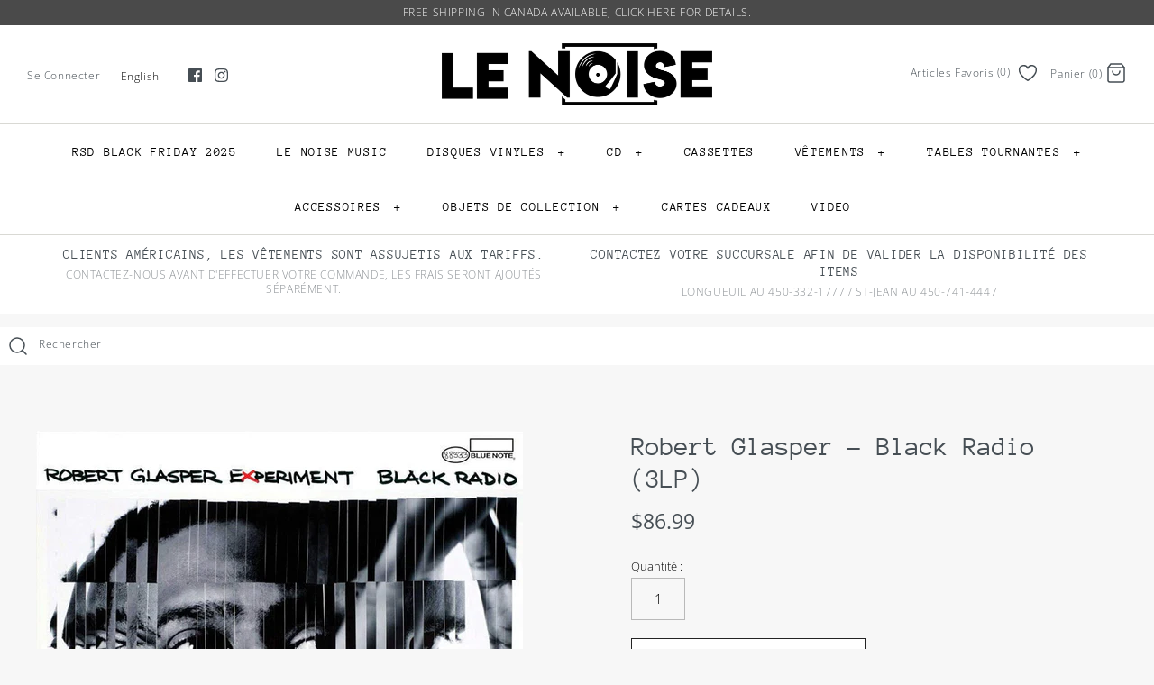

--- FILE ---
content_type: text/html; charset=utf-8
request_url: https://lenoise.ca/fr/products/robert-glasper-black-radio-3lp
body_size: 47598
content:
<!doctype html>
<html class="no-js" lang="fr">
  <head>


   
   
   
    <!-- Symmetry 4.5.4  a1xqca5exjigr1rk -->
    <meta charset="UTF-8">
    <meta http-equiv="X-UA-Compatible" content="IE=edge,chrome=1">
    <meta name="viewport" content="width=device-width,initial-scale=1.0">
    <meta name="theme-color" content="#464e54">

    
      <link rel="shortcut icon" href="//lenoise.ca/cdn/shop/files/Untitled_design_1.png?v=1614289676" type="image/png">
    

    <title>
      Robert Glasper - Black Radio (3LP)
      
      
       &ndash; Le Noise
    </title>
    
      <meta name="description" content="Catalogue Number: 4596893 Release Date: 11/11/2022 Coloured Vinyl: Label: Extra Infos: 10th Anniversary Deluxe Edition Tracklist:">
    
    <link rel="canonical" href="https://lenoise.ca/fr/products/robert-glasper-black-radio-3lp">

    




<meta property="og:site_name" content="Le Noise">
<meta property="og:url" content="https://lenoise.ca/fr/products/robert-glasper-black-radio-3lp">
<meta property="og:title" content="Robert Glasper - Black Radio (3LP)">
<meta property="og:type" content="product">
<meta property="og:description" content="Catalogue Number: 4596893 Release Date: 11/11/2022 Coloured Vinyl: Label: Extra Infos: 10th Anniversary Deluxe Edition Tracklist:">

  <meta property="og:price:amount" content="86.99">
  <meta property="og:price:currency" content="CAD">

<meta property="og:image" content="http://lenoise.ca/cdn/shop/products/81ZjZCWFLAL._AC_SL1500_1200x1200.jpg?v=1668545504">
<meta property="og:image:secure_url" content="https://lenoise.ca/cdn/shop/products/81ZjZCWFLAL._AC_SL1500_1200x1200.jpg?v=1668545504">


<meta name="twitter:card" content="summary_large_image">
<meta name="twitter:title" content="Robert Glasper - Black Radio (3LP)">
<meta name="twitter:description" content="Catalogue Number: 4596893 Release Date: 11/11/2022 Coloured Vinyl: Label: Extra Infos: 10th Anniversary Deluxe Edition Tracklist:">


    <link href="//lenoise.ca/cdn/shop/t/36/assets/styles.scss.css?v=166518555177674766701762429326" rel="stylesheet" type="text/css" media="all" />

    <link href="//lenoise.ca/cdn/shop/t/36/assets/style.css?v=128621845953954226921754480178" rel="stylesheet" type="text/css" media="all" />
    <script src="https://code.jquery.com/jquery-3.3.1.min.js" type="text/javascript"></script>

    <script
      src="https://code.jquery.com/jquery-migrate-3.3.1.min.js"
      integrity="sha256-APllMc0V4lf/Rb5Cz4idWUCYlBDG3b0EcN1Ushd3hpE="
      crossorigin="anonymous"
    ></script>

    <script src="//lenoise.ca/cdn/shopifycloud/storefront/assets/themes_support/option_selection-b017cd28.js" type="text/javascript"></script>

    

    

    <script>window.performance && window.performance.mark && window.performance.mark('shopify.content_for_header.start');</script><meta id="shopify-digital-wallet" name="shopify-digital-wallet" content="/25033441364/digital_wallets/dialog">
<meta name="shopify-checkout-api-token" content="de5e62888174b254942af30f57548847">
<meta id="in-context-paypal-metadata" data-shop-id="25033441364" data-venmo-supported="false" data-environment="production" data-locale="fr_FR" data-paypal-v4="true" data-currency="CAD">
<link rel="alternate" hreflang="x-default" href="https://lenoise.ca/products/robert-glasper-black-radio-3lp">
<link rel="alternate" hreflang="en" href="https://lenoise.ca/products/robert-glasper-black-radio-3lp">
<link rel="alternate" hreflang="fr" href="https://lenoise.ca/fr/products/robert-glasper-black-radio-3lp">
<link rel="alternate" type="application/json+oembed" href="https://lenoise.ca/fr/products/robert-glasper-black-radio-3lp.oembed">
<script async="async" src="/checkouts/internal/preloads.js?locale=fr-CA"></script>
<link rel="preconnect" href="https://shop.app" crossorigin="anonymous">
<script async="async" src="https://shop.app/checkouts/internal/preloads.js?locale=fr-CA&shop_id=25033441364" crossorigin="anonymous"></script>
<script id="apple-pay-shop-capabilities" type="application/json">{"shopId":25033441364,"countryCode":"CA","currencyCode":"CAD","merchantCapabilities":["supports3DS"],"merchantId":"gid:\/\/shopify\/Shop\/25033441364","merchantName":"Le Noise","requiredBillingContactFields":["postalAddress","email"],"requiredShippingContactFields":["postalAddress","email"],"shippingType":"shipping","supportedNetworks":["visa","masterCard","amex","discover","interac","jcb"],"total":{"type":"pending","label":"Le Noise","amount":"1.00"},"shopifyPaymentsEnabled":true,"supportsSubscriptions":true}</script>
<script id="shopify-features" type="application/json">{"accessToken":"de5e62888174b254942af30f57548847","betas":["rich-media-storefront-analytics"],"domain":"lenoise.ca","predictiveSearch":true,"shopId":25033441364,"locale":"fr"}</script>
<script>var Shopify = Shopify || {};
Shopify.shop = "lenoise-ca.myshopify.com";
Shopify.locale = "fr";
Shopify.currency = {"active":"CAD","rate":"1.0"};
Shopify.country = "CA";
Shopify.theme = {"name":"Symmetry-Update-20-Dec-2023","id":138666279170,"schema_name":"Symmetry","schema_version":"4.5.4","theme_store_id":568,"role":"main"};
Shopify.theme.handle = "null";
Shopify.theme.style = {"id":null,"handle":null};
Shopify.cdnHost = "lenoise.ca/cdn";
Shopify.routes = Shopify.routes || {};
Shopify.routes.root = "/fr/";</script>
<script type="module">!function(o){(o.Shopify=o.Shopify||{}).modules=!0}(window);</script>
<script>!function(o){function n(){var o=[];function n(){o.push(Array.prototype.slice.apply(arguments))}return n.q=o,n}var t=o.Shopify=o.Shopify||{};t.loadFeatures=n(),t.autoloadFeatures=n()}(window);</script>
<script>
  window.ShopifyPay = window.ShopifyPay || {};
  window.ShopifyPay.apiHost = "shop.app\/pay";
  window.ShopifyPay.redirectState = null;
</script>
<script id="shop-js-analytics" type="application/json">{"pageType":"product"}</script>
<script defer="defer" async type="module" src="//lenoise.ca/cdn/shopifycloud/shop-js/modules/v2/client.init-shop-cart-sync_BcDpqI9l.fr.esm.js"></script>
<script defer="defer" async type="module" src="//lenoise.ca/cdn/shopifycloud/shop-js/modules/v2/chunk.common_a1Rf5Dlz.esm.js"></script>
<script defer="defer" async type="module" src="//lenoise.ca/cdn/shopifycloud/shop-js/modules/v2/chunk.modal_Djra7sW9.esm.js"></script>
<script type="module">
  await import("//lenoise.ca/cdn/shopifycloud/shop-js/modules/v2/client.init-shop-cart-sync_BcDpqI9l.fr.esm.js");
await import("//lenoise.ca/cdn/shopifycloud/shop-js/modules/v2/chunk.common_a1Rf5Dlz.esm.js");
await import("//lenoise.ca/cdn/shopifycloud/shop-js/modules/v2/chunk.modal_Djra7sW9.esm.js");

  window.Shopify.SignInWithShop?.initShopCartSync?.({"fedCMEnabled":true,"windoidEnabled":true});

</script>
<script>
  window.Shopify = window.Shopify || {};
  if (!window.Shopify.featureAssets) window.Shopify.featureAssets = {};
  window.Shopify.featureAssets['shop-js'] = {"shop-cart-sync":["modules/v2/client.shop-cart-sync_BLrx53Hf.fr.esm.js","modules/v2/chunk.common_a1Rf5Dlz.esm.js","modules/v2/chunk.modal_Djra7sW9.esm.js"],"init-fed-cm":["modules/v2/client.init-fed-cm_C8SUwJ8U.fr.esm.js","modules/v2/chunk.common_a1Rf5Dlz.esm.js","modules/v2/chunk.modal_Djra7sW9.esm.js"],"shop-cash-offers":["modules/v2/client.shop-cash-offers_BBp_MjBM.fr.esm.js","modules/v2/chunk.common_a1Rf5Dlz.esm.js","modules/v2/chunk.modal_Djra7sW9.esm.js"],"shop-login-button":["modules/v2/client.shop-login-button_Dw6kG_iO.fr.esm.js","modules/v2/chunk.common_a1Rf5Dlz.esm.js","modules/v2/chunk.modal_Djra7sW9.esm.js"],"pay-button":["modules/v2/client.pay-button_BJDaAh68.fr.esm.js","modules/v2/chunk.common_a1Rf5Dlz.esm.js","modules/v2/chunk.modal_Djra7sW9.esm.js"],"shop-button":["modules/v2/client.shop-button_DBWL94V3.fr.esm.js","modules/v2/chunk.common_a1Rf5Dlz.esm.js","modules/v2/chunk.modal_Djra7sW9.esm.js"],"avatar":["modules/v2/client.avatar_BTnouDA3.fr.esm.js"],"init-windoid":["modules/v2/client.init-windoid_77FSIiws.fr.esm.js","modules/v2/chunk.common_a1Rf5Dlz.esm.js","modules/v2/chunk.modal_Djra7sW9.esm.js"],"init-shop-for-new-customer-accounts":["modules/v2/client.init-shop-for-new-customer-accounts_QoC3RJm9.fr.esm.js","modules/v2/client.shop-login-button_Dw6kG_iO.fr.esm.js","modules/v2/chunk.common_a1Rf5Dlz.esm.js","modules/v2/chunk.modal_Djra7sW9.esm.js"],"init-shop-email-lookup-coordinator":["modules/v2/client.init-shop-email-lookup-coordinator_D4ioGzPw.fr.esm.js","modules/v2/chunk.common_a1Rf5Dlz.esm.js","modules/v2/chunk.modal_Djra7sW9.esm.js"],"init-shop-cart-sync":["modules/v2/client.init-shop-cart-sync_BcDpqI9l.fr.esm.js","modules/v2/chunk.common_a1Rf5Dlz.esm.js","modules/v2/chunk.modal_Djra7sW9.esm.js"],"shop-toast-manager":["modules/v2/client.shop-toast-manager_B-eIbpHW.fr.esm.js","modules/v2/chunk.common_a1Rf5Dlz.esm.js","modules/v2/chunk.modal_Djra7sW9.esm.js"],"init-customer-accounts":["modules/v2/client.init-customer-accounts_BcBSUbIK.fr.esm.js","modules/v2/client.shop-login-button_Dw6kG_iO.fr.esm.js","modules/v2/chunk.common_a1Rf5Dlz.esm.js","modules/v2/chunk.modal_Djra7sW9.esm.js"],"init-customer-accounts-sign-up":["modules/v2/client.init-customer-accounts-sign-up_DvG__VHD.fr.esm.js","modules/v2/client.shop-login-button_Dw6kG_iO.fr.esm.js","modules/v2/chunk.common_a1Rf5Dlz.esm.js","modules/v2/chunk.modal_Djra7sW9.esm.js"],"shop-follow-button":["modules/v2/client.shop-follow-button_Dnx6fDH9.fr.esm.js","modules/v2/chunk.common_a1Rf5Dlz.esm.js","modules/v2/chunk.modal_Djra7sW9.esm.js"],"checkout-modal":["modules/v2/client.checkout-modal_BDH3MUqJ.fr.esm.js","modules/v2/chunk.common_a1Rf5Dlz.esm.js","modules/v2/chunk.modal_Djra7sW9.esm.js"],"shop-login":["modules/v2/client.shop-login_CV9Paj8R.fr.esm.js","modules/v2/chunk.common_a1Rf5Dlz.esm.js","modules/v2/chunk.modal_Djra7sW9.esm.js"],"lead-capture":["modules/v2/client.lead-capture_DGQOTB4e.fr.esm.js","modules/v2/chunk.common_a1Rf5Dlz.esm.js","modules/v2/chunk.modal_Djra7sW9.esm.js"],"payment-terms":["modules/v2/client.payment-terms_BQYK7nq4.fr.esm.js","modules/v2/chunk.common_a1Rf5Dlz.esm.js","modules/v2/chunk.modal_Djra7sW9.esm.js"]};
</script>
<script>(function() {
  var isLoaded = false;
  function asyncLoad() {
    if (isLoaded) return;
    isLoaded = true;
    var urls = ["https:\/\/chimpstatic.com\/mcjs-connected\/js\/users\/d58d81ec8f6ff945471420652\/a61321b7572526aac82a263cb.js?shop=lenoise-ca.myshopify.com","https:\/\/a.mailmunch.co\/widgets\/site-720510-62e979ee552bd47c376ced8e929b2b0b0e814b49.js?shop=lenoise-ca.myshopify.com"];
    for (var i = 0; i < urls.length; i++) {
      var s = document.createElement('script');
      s.type = 'text/javascript';
      s.async = true;
      s.src = urls[i];
      var x = document.getElementsByTagName('script')[0];
      x.parentNode.insertBefore(s, x);
    }
  };
  if(window.attachEvent) {
    window.attachEvent('onload', asyncLoad);
  } else {
    window.addEventListener('load', asyncLoad, false);
  }
})();</script>
<script id="__st">var __st={"a":25033441364,"offset":-18000,"reqid":"e0694dfe-6ff5-46e6-9b56-32a4c3cadf92-1769044072","pageurl":"lenoise.ca\/fr\/products\/robert-glasper-black-radio-3lp","u":"d50ae21b55ba","p":"product","rtyp":"product","rid":7876358930690};</script>
<script>window.ShopifyPaypalV4VisibilityTracking = true;</script>
<script id="captcha-bootstrap">!function(){'use strict';const t='contact',e='account',n='new_comment',o=[[t,t],['blogs',n],['comments',n],[t,'customer']],c=[[e,'customer_login'],[e,'guest_login'],[e,'recover_customer_password'],[e,'create_customer']],r=t=>t.map((([t,e])=>`form[action*='/${t}']:not([data-nocaptcha='true']) input[name='form_type'][value='${e}']`)).join(','),a=t=>()=>t?[...document.querySelectorAll(t)].map((t=>t.form)):[];function s(){const t=[...o],e=r(t);return a(e)}const i='password',u='form_key',d=['recaptcha-v3-token','g-recaptcha-response','h-captcha-response',i],f=()=>{try{return window.sessionStorage}catch{return}},m='__shopify_v',_=t=>t.elements[u];function p(t,e,n=!1){try{const o=window.sessionStorage,c=JSON.parse(o.getItem(e)),{data:r}=function(t){const{data:e,action:n}=t;return t[m]||n?{data:e,action:n}:{data:t,action:n}}(c);for(const[e,n]of Object.entries(r))t.elements[e]&&(t.elements[e].value=n);n&&o.removeItem(e)}catch(o){console.error('form repopulation failed',{error:o})}}const l='form_type',E='cptcha';function T(t){t.dataset[E]=!0}const w=window,h=w.document,L='Shopify',v='ce_forms',y='captcha';let A=!1;((t,e)=>{const n=(g='f06e6c50-85a8-45c8-87d0-21a2b65856fe',I='https://cdn.shopify.com/shopifycloud/storefront-forms-hcaptcha/ce_storefront_forms_captcha_hcaptcha.v1.5.2.iife.js',D={infoText:'Protégé par hCaptcha',privacyText:'Confidentialité',termsText:'Conditions'},(t,e,n)=>{const o=w[L][v],c=o.bindForm;if(c)return c(t,g,e,D).then(n);var r;o.q.push([[t,g,e,D],n]),r=I,A||(h.body.append(Object.assign(h.createElement('script'),{id:'captcha-provider',async:!0,src:r})),A=!0)});var g,I,D;w[L]=w[L]||{},w[L][v]=w[L][v]||{},w[L][v].q=[],w[L][y]=w[L][y]||{},w[L][y].protect=function(t,e){n(t,void 0,e),T(t)},Object.freeze(w[L][y]),function(t,e,n,w,h,L){const[v,y,A,g]=function(t,e,n){const i=e?o:[],u=t?c:[],d=[...i,...u],f=r(d),m=r(i),_=r(d.filter((([t,e])=>n.includes(e))));return[a(f),a(m),a(_),s()]}(w,h,L),I=t=>{const e=t.target;return e instanceof HTMLFormElement?e:e&&e.form},D=t=>v().includes(t);t.addEventListener('submit',(t=>{const e=I(t);if(!e)return;const n=D(e)&&!e.dataset.hcaptchaBound&&!e.dataset.recaptchaBound,o=_(e),c=g().includes(e)&&(!o||!o.value);(n||c)&&t.preventDefault(),c&&!n&&(function(t){try{if(!f())return;!function(t){const e=f();if(!e)return;const n=_(t);if(!n)return;const o=n.value;o&&e.removeItem(o)}(t);const e=Array.from(Array(32),(()=>Math.random().toString(36)[2])).join('');!function(t,e){_(t)||t.append(Object.assign(document.createElement('input'),{type:'hidden',name:u})),t.elements[u].value=e}(t,e),function(t,e){const n=f();if(!n)return;const o=[...t.querySelectorAll(`input[type='${i}']`)].map((({name:t})=>t)),c=[...d,...o],r={};for(const[a,s]of new FormData(t).entries())c.includes(a)||(r[a]=s);n.setItem(e,JSON.stringify({[m]:1,action:t.action,data:r}))}(t,e)}catch(e){console.error('failed to persist form',e)}}(e),e.submit())}));const S=(t,e)=>{t&&!t.dataset[E]&&(n(t,e.some((e=>e===t))),T(t))};for(const o of['focusin','change'])t.addEventListener(o,(t=>{const e=I(t);D(e)&&S(e,y())}));const B=e.get('form_key'),M=e.get(l),P=B&&M;t.addEventListener('DOMContentLoaded',(()=>{const t=y();if(P)for(const e of t)e.elements[l].value===M&&p(e,B);[...new Set([...A(),...v().filter((t=>'true'===t.dataset.shopifyCaptcha))])].forEach((e=>S(e,t)))}))}(h,new URLSearchParams(w.location.search),n,t,e,['guest_login'])})(!0,!0)}();</script>
<script integrity="sha256-4kQ18oKyAcykRKYeNunJcIwy7WH5gtpwJnB7kiuLZ1E=" data-source-attribution="shopify.loadfeatures" defer="defer" src="//lenoise.ca/cdn/shopifycloud/storefront/assets/storefront/load_feature-a0a9edcb.js" crossorigin="anonymous"></script>
<script crossorigin="anonymous" defer="defer" src="//lenoise.ca/cdn/shopifycloud/storefront/assets/shopify_pay/storefront-65b4c6d7.js?v=20250812"></script>
<script data-source-attribution="shopify.dynamic_checkout.dynamic.init">var Shopify=Shopify||{};Shopify.PaymentButton=Shopify.PaymentButton||{isStorefrontPortableWallets:!0,init:function(){window.Shopify.PaymentButton.init=function(){};var t=document.createElement("script");t.src="https://lenoise.ca/cdn/shopifycloud/portable-wallets/latest/portable-wallets.fr.js",t.type="module",document.head.appendChild(t)}};
</script>
<script data-source-attribution="shopify.dynamic_checkout.buyer_consent">
  function portableWalletsHideBuyerConsent(e){var t=document.getElementById("shopify-buyer-consent"),n=document.getElementById("shopify-subscription-policy-button");t&&n&&(t.classList.add("hidden"),t.setAttribute("aria-hidden","true"),n.removeEventListener("click",e))}function portableWalletsShowBuyerConsent(e){var t=document.getElementById("shopify-buyer-consent"),n=document.getElementById("shopify-subscription-policy-button");t&&n&&(t.classList.remove("hidden"),t.removeAttribute("aria-hidden"),n.addEventListener("click",e))}window.Shopify?.PaymentButton&&(window.Shopify.PaymentButton.hideBuyerConsent=portableWalletsHideBuyerConsent,window.Shopify.PaymentButton.showBuyerConsent=portableWalletsShowBuyerConsent);
</script>
<script data-source-attribution="shopify.dynamic_checkout.cart.bootstrap">document.addEventListener("DOMContentLoaded",(function(){function t(){return document.querySelector("shopify-accelerated-checkout-cart, shopify-accelerated-checkout")}if(t())Shopify.PaymentButton.init();else{new MutationObserver((function(e,n){t()&&(Shopify.PaymentButton.init(),n.disconnect())})).observe(document.body,{childList:!0,subtree:!0})}}));
</script>
<link id="shopify-accelerated-checkout-styles" rel="stylesheet" media="screen" href="https://lenoise.ca/cdn/shopifycloud/portable-wallets/latest/accelerated-checkout-backwards-compat.css" crossorigin="anonymous">
<style id="shopify-accelerated-checkout-cart">
        #shopify-buyer-consent {
  margin-top: 1em;
  display: inline-block;
  width: 100%;
}

#shopify-buyer-consent.hidden {
  display: none;
}

#shopify-subscription-policy-button {
  background: none;
  border: none;
  padding: 0;
  text-decoration: underline;
  font-size: inherit;
  cursor: pointer;
}

#shopify-subscription-policy-button::before {
  box-shadow: none;
}

      </style>
<script id="sections-script" data-sections="product-recommendations" defer="defer" src="//lenoise.ca/cdn/shop/t/36/compiled_assets/scripts.js?v=36419"></script>
<script>window.performance && window.performance.mark && window.performance.mark('shopify.content_for_header.end');</script>
<style>
          
        </style>
        <!--LH-->
<script>
      Shopify.money_format = "${{amount}}";
      window.theme = window.theme || {};
      theme.jQuery = jQuery;
      theme.money_format = "${{amount}}";
      theme.money_container = '.theme-money';
      theme.strings = {
        previous: "Précédent",
        next: "Suivant"
      };
      document.documentElement.className = document.documentElement.className.replace('no-js', '');
    </script>
  <!-- BEGIN app block: shopify://apps/langify/blocks/langify/b50c2edb-8c63-4e36-9e7c-a7fdd62ddb8f --><!-- BEGIN app snippet: ly-switcher-factory -->




<style>
  .ly-switcher-wrapper.ly-hide, .ly-recommendation.ly-hide, .ly-recommendation .ly-submit-btn {
    display: none !important;
  }

  #ly-switcher-factory-template {
    display: none;
  }.ly-languages-switcher ul > li[key="en"] {
        order: 1 !important;
      }
      .ly-popup-modal .ly-popup-modal-content ul > li[key="en"],
      .ly-languages-switcher.ly-links a[data-language-code="en"] {
        order: 1 !important;
      }.ly-languages-switcher ul > li[key="fr"] {
        order: 2 !important;
      }
      .ly-popup-modal .ly-popup-modal-content ul > li[key="fr"],
      .ly-languages-switcher.ly-links a[data-language-code="fr"] {
        order: 2 !important;
      }
      .ly-breakpoint-1 { display: none; }
      @media (min-width:0px) and (max-width: 999px ) {
        .ly-breakpoint-1 { display: flex; }

        .ly-recommendation .ly-banner-content, 
        .ly-recommendation .ly-popup-modal-content {
          font-size: 14px !important;
          color: #000 !important;
          background: #fff !important;
          border-radius: 0px !important;
          border-width: 0px !important;
          border-color: #000 !important;
        }
        .ly-recommendation-form button[type="submit"] {
          font-size: 14px !important;
          color: #fff !important;
          background: #999 !important;
        }
      }
      .ly-breakpoint-2 { display: none; }
      @media (min-width:1000px)  {
        .ly-breakpoint-2 { display: flex; }

        .ly-recommendation .ly-banner-content, 
        .ly-recommendation .ly-popup-modal-content {
          font-size: 14px !important;
          color: #000 !important;
          background: #fff !important;
          border-radius: 0px !important;
          border-width: 0px !important;
          border-color: #000 !important;
        }
        .ly-recommendation-form button[type="submit"] {
          font-size: 14px !important;
          color: #fff !important;
          background: #999 !important;
        }
      }


  
    
.ly-switcher-wrapper.ly-breakpoint-1.custom.ly-custom.ly-is-transparent {
  padding: 14px 20px !important;
}

@media(min-width: 769px) {
  div.search-box.elegant-input {
    display: flex !important;
    line-height: 40px !important;
    font-size: 12px !important;
    letter-spacing: .05em !important;
  }

  .ly-custom-1000 {
    display: flex !important;
    align-items: center !important;
    position: relative;
    top: 1px;
  }

  .social-links {
    align-self: center !important;
  }
}
  
</style>


<template id="ly-switcher-factory-template">
<div data-breakpoint="0" class="ly-switcher-wrapper ly-breakpoint-1 custom ly-custom ly-is-transparent ly-hide" style="font-size: 16px; "><div tabindex="0" role="menu" aria-haspopup="true" aria-label="Selected language: français" data-breakpoint="0" class="ly-languages-switcher ly-links  ly-bright-theme" style="color: #000;"><a role="menuitem" href="#"

                data-language-code="en" data-ly-locked="true" class="ly-languages-switcher-link" style="color: #000;  margin: 0px 0px;  padding: 0px 0px;  border-style: solid; border-width: 0px; border-radius: 0px; border-color: #000;"
                rel="nofollow"><span class="ly-inner-text">English </span></a><a role="menuitem" href="#"

                data-language-code="fr" data-ly-locked="true" class="ly-languages-switcher-link" style="color: #000;  margin: 0px 0px;  padding: 0px 0px;  border-style: solid; border-width: 0px; border-radius: 0px; border-color: #000;"
                rel="nofollow"><span class="ly-inner-text">Français </span></a></div></div>

<div data-breakpoint="1000" class="ly-switcher-wrapper ly-breakpoint-2 custom ly-custom ly-is-transparent ly-hide" style="font-size: 12px; "><div tabindex="0" role="menu" aria-haspopup="true" aria-label="Selected language: français" data-breakpoint="1000" class="ly-languages-switcher ly-links  ly-bright-theme" style="color: #000;"><a role="menuitem" href="#"

                data-language-code="en" data-ly-locked="true" class="ly-languages-switcher-link" style="color: #000;  margin: 0px 20px;  padding: 0px 0px;  border-style: solid; border-width: 0px; border-radius: 0px; border-color: #000;"
                rel="nofollow"><span class="ly-inner-text">English </span></a><a role="menuitem" href="#"

                data-language-code="fr" data-ly-locked="true" class="ly-languages-switcher-link" style="color: #000;  margin: 0px 20px;  padding: 0px 0px;  border-style: solid; border-width: 0px; border-radius: 0px; border-color: #000;"
                rel="nofollow"><span class="ly-inner-text">Français </span></a></div></div>
</template><!-- END app snippet -->

<script>
  var langify = window.langify || {};
  var customContents = {};
  var customContents_image = {};
  var langifySettingsOverwrites = {};
  var defaultSettings = {
    debug: false,               // BOOL : Enable/disable console logs
    observe: true,              // BOOL : Enable/disable the entire mutation observer (off switch)
    observeLinks: false,
    observeImages: true,
    observeCustomContents: true,
    maxMutations: 5,
    timeout: 100,               // INT : Milliseconds to wait after a mutation, before the next mutation event will be allowed for the element
    linksBlacklist: [],
    usePlaceholderMatching: false
  };

  if(langify.settings) { 
    langifySettingsOverwrites = Object.assign({}, langify.settings);
    langify.settings = Object.assign(defaultSettings, langify.settings); 
  } else { 
    langify.settings = defaultSettings; 
  }langify.settings = Object.assign(langify.settings, {"debug":false,"lazyload":false,"observe":true,"observeLinks":true,"observeImages":true,"observeCustomContents":true,"linksBlacklist":["https:\/\/lenoise.ca\/customer_authentication\/redirect"],"loadJquery":false,"nonStrict":false,"languageInCartAttribute":false}, langifySettingsOverwrites);
  

  langify.settings.theme = {"debug":false,"lazyload":false,"observe":true,"observeLinks":true,"observeImages":true,"observeCustomContents":true,"linksBlacklist":["https:\/\/lenoise.ca\/customer_authentication\/redirect"],"loadJquery":false,"nonStrict":false,"languageInCartAttribute":false};
  langify.settings.switcher = {"customCSS":"\n.ly-switcher-wrapper.ly-breakpoint-1.custom.ly-custom.ly-is-transparent {\n  padding: 14px 20px !important;\n}\n\n@media(min-width: 769px) {\n  div.search-box.elegant-input {\n    display: flex !important;\n    line-height: 40px !important;\n    font-size: 12px !important;\n    letter-spacing: .05em !important;\n  }\n\n  .ly-custom-1000 {\n    display: flex !important;\n    align-items: center !important;\n    position: relative;\n    top: 1px;\n  }\n\n  .social-links {\n    align-self: center !important;\n  }\n}","languageDetection":false,"languageDetectionDefault":"en","enableDefaultLanguage":false,"breakpoints":[{"key":0,"label":"0px","config":{"type":"links","corner":"bottom_right","position":"custom","show_flags":true,"rectangle_icons":false,"square_icons":false,"round_icons":false,"show_label":true,"show_custom_name":true,"show_name":false,"show_iso_code":false,"is_dark":false,"is_transparent":true,"is_dropup":false,"arrow_size":100,"arrow_width":1,"arrow_filled":false,"h_space":0,"v_space":0,"h_item_space":0,"v_item_space":0,"h_item_padding":0,"v_item_padding":0,"text_color":"#000","link_color":"#000","arrow_color":"#000","bg_color":"#fff","border_color":"#000","border_width":0,"border_radius":0,"fontsize":16,"recommendation_fontsize":14,"recommendation_border_width":0,"recommendation_border_radius":0,"recommendation_text_color":"#000","recommendation_link_color":"#000","recommendation_button_bg_color":"#999","recommendation_button_text_color":"#fff","recommendation_bg_color":"#fff","recommendation_border_color":"#000","show_currency_selector":false,"currency_switcher_enabled":false,"country_switcher_enabled":false,"switcherIcons":"no_icons","no_icons":true,"switcherLabel":"show_custom_name","button_bg_color":"#999","button_text_color":"#fff"}},{"key":1000,"label":"1000px","config":{"type":"links","corner":"bottom_right","position":"custom","show_flags":true,"rectangle_icons":false,"square_icons":false,"round_icons":false,"show_label":true,"show_custom_name":true,"show_name":false,"show_iso_code":false,"is_dark":false,"is_transparent":true,"is_dropup":false,"arrow_size":100,"arrow_width":1,"arrow_filled":false,"h_space":0,"v_space":0,"h_item_space":20,"v_item_space":0,"h_item_padding":0,"v_item_padding":0,"text_color":"#000","link_color":"#000","arrow_color":"#000","bg_color":"#fff","border_color":"#000","border_width":0,"border_radius":0,"fontsize":12,"recommendation_fontsize":14,"recommendation_border_width":0,"recommendation_border_radius":0,"recommendation_text_color":"#000","recommendation_link_color":"#000","recommendation_button_bg_color":"#999","recommendation_button_text_color":"#fff","recommendation_bg_color":"#fff","recommendation_border_color":"#000","show_currency_selector":false,"currency_switcher_enabled":false,"country_switcher_enabled":false,"no_icons":true,"switcherIcons":"no_icons","switcherLabel":"show_custom_name","button_bg_color":"#999","button_text_color":"#fff"}}],"languages":[{"iso_code":"en","country_code":null,"currency_code":null,"root_url":"\/","name":"English","primary":true,"domain":"lenoise.ca","published":true,"custom_name":"English "},{"iso_code":"fr","country_code":null,"currency_code":null,"root_url":"\/fr","name":"Français","primary":false,"domain":false,"published":true,"custom_name":"Français "}],"marketLanguages":[],"recommendation_enabled":false,"recommendation_type":"popup","recommendation_switcher_key":-1,"recommendation_strings":{},"recommendation":{"recommendation_backdrop_show":true,"recommendation_corner":"center_center","recommendation_banner_corner":"top","recommendation_fontsize":14,"recommendation_border_width":0,"recommendation_border_radius":0,"recommendation_text_color":"#000","recommendation_link_color":"#000","recommendation_button_bg_color":"#999","recommendation_button_text_color":"#fff","recommendation_bg_color":"#fff","recommendation_border_color":"#000"}};
  if(langify.settings.switcher === null) {
    langify.settings.switcher = {};
  }
  langify.settings.switcher.customIcons = null;

  langify.locale = langify.locale || {
    country_code: "CA",
    language_code: "fr",
    currency_code: null,
    primary: false,
    iso_code: "fr",
    root_url: "\/fr",
    language_id: "ly82457",
    shop_url: "https:\/\/lenoise.ca",
    domain_feature_enabled: null,
    languages: [{
        iso_code: "en",
        root_url: "\/",
        domain: null,
      },{
        iso_code: "fr",
        root_url: "\/fr",
        domain: null,
      },]
  };

  langify.localization = {
    available_countries: ["Afghanistan","Afrique du Sud","Albanie","Algérie","Allemagne","Andorre","Angola","Anguilla","Antigua-et-Barbuda","Arabie saoudite","Argentine","Arménie","Aruba","Australie","Autriche","Azerbaïdjan","Bahamas","Bahreïn","Bangladesh","Barbade","Belgique","Belize","Bénin","Bermudes","Bhoutan","Biélorussie","Bolivie","Bosnie-Herzégovine","Botswana","Brésil","Brunei","Bulgarie","Burkina Faso","Burundi","Cambodge","Cameroun","Canada","Cap-Vert","Chili","Chine","Chypre","Colombie","Comores","Congo-Brazzaville","Congo-Kinshasa","Corée du Sud","Costa Rica","Côte d’Ivoire","Croatie","Curaçao","Danemark","Djibouti","Dominique","Égypte","Émirats arabes unis","Équateur","Érythrée","Espagne","Estonie","Eswatini","État de la Cité du Vatican","États-Unis","Éthiopie","Fidji","Finlande","France","Gabon","Gambie","Géorgie","Géorgie du Sud-et-les Îles Sandwich du Sud","Ghana","Gibraltar","Grèce","Grenade","Groenland","Guadeloupe","Guatemala","Guernesey","Guinée","Guinée équatoriale","Guinée-Bissau","Guyana","Guyane française","Haïti","Honduras","Hongrie","Île Christmas","Île Norfolk","Île de Man","Île de l’Ascension","Îles Åland","Îles Caïmans","Îles Cocos","Îles Cook","Îles Féroé","Îles Malouines","Îles Pitcairn","Îles Salomon","Îles Turques-et-Caïques","Îles Vierges britanniques","Îles mineures éloignées des États-Unis","Inde","Indonésie","Irak","Irlande","Islande","Israël","Italie","Jamaïque","Japon","Jersey","Jordanie","Kazakhstan","Kenya","Kirghizstan","Kiribati","Kosovo","Koweït","La Réunion","Laos","Lesotho","Lettonie","Liban","Liberia","Libye","Liechtenstein","Lituanie","Luxembourg","Macédoine du Nord","Madagascar","Malaisie","Malawi","Maldives","Mali","Malte","Maroc","Martinique","Maurice","Mauritanie","Mayotte","Mexique","Moldavie","Monaco","Mongolie","Monténégro","Montserrat","Mozambique","Myanmar (Birmanie)","Namibie","Nauru","Népal","Nicaragua","Niger","Nigeria","Niue","Norvège","Nouvelle-Calédonie","Nouvelle-Zélande","Oman","Ouganda","Ouzbékistan","Pakistan","Panama","Papouasie-Nouvelle-Guinée","Paraguay","Pays-Bas","Pays-Bas caribéens","Pérou","Philippines","Pologne","Polynésie française","Portugal","Qatar","R.A.S. chinoise de Hong Kong","R.A.S. chinoise de Macao","République centrafricaine","République dominicaine","Roumanie","Royaume-Uni","Russie","Rwanda","Sahara occidental","Saint-Barthélemy","Saint-Christophe-et-Niévès","Saint-Marin","Saint-Martin","Saint-Martin (partie néerlandaise)","Saint-Pierre-et-Miquelon","Saint-Vincent-et-les Grenadines","Sainte-Hélène","Sainte-Lucie","Salvador","Samoa","Sao Tomé-et-Principe","Sénégal","Serbie","Seychelles","Sierra Leone","Singapour","Slovaquie","Slovénie","Somalie","Soudan","Soudan du Sud","Sri Lanka","Suède","Suisse","Suriname","Svalbard et Jan Mayen","Tadjikistan","Taïwan","Tanzanie","Tchad","Tchéquie","Terres australes françaises","Territoire britannique de l’océan Indien","Territoires palestiniens","Thaïlande","Timor oriental","Togo","Tokelau","Tonga","Trinité-et-Tobago","Tristan da Cunha","Tunisie","Turkménistan","Turquie","Tuvalu","Ukraine","Uruguay","Vanuatu","Venezuela","Viêt Nam","Wallis-et-Futuna","Yémen","Zambie","Zimbabwe"],
    available_languages: [{"shop_locale":{"locale":"en","enabled":true,"primary":true,"published":true}},{"shop_locale":{"locale":"fr","enabled":true,"primary":false,"published":true}}],
    country: "Canada",
    language: {"shop_locale":{"locale":"fr","enabled":true,"primary":false,"published":true}},
    market: {
      handle: "ca",
      id: 1276674306,
      metafields: {"error":"json not allowed for this object"},
    }
  };

  // Disable link correction ALWAYS on languages with mapped domains
  
  if(langify.locale.root_url == '/') {
    langify.settings.observeLinks = false;
  }


  function extractImageObject(val) {
  if (!val || val === '') return false;

  // Handle src-sets (e.g., "image_600x600.jpg 1x, image_1200x1200.jpg 2x")
  if (val.search(/([0-9]+w?h?x?,)/gi) > -1) {
    val = val.split(/([0-9]+w?h?x?,)/gi)[0];
  }

  const hostBegin = val.indexOf('//') !== -1 ? val.indexOf('//') : 0;
  const hostEnd = val.lastIndexOf('/') + 1;
  const host = val.substring(hostBegin, hostEnd);
  let afterHost = val.substring(hostEnd);

  // Remove query/hash fragments
  afterHost = afterHost.split('#')[0].split('?')[0];

  // Extract name before any Shopify modifiers or file extension
  // e.g., "photo_600x600_crop_center@2x.jpg" → "photo"
  const name = afterHost.replace(
    /(_[0-9]+x[0-9]*|_{width}x|_{size})?(_crop_(top|center|bottom|left|right))?(@[0-9]*x)?(\.progressive)?(\.(png\.jpg|jpe?g|png|gif|webp))?$/i,
    ''
  );

  // Extract file extension (if any)
  let type = '';
  const match = afterHost.match(/\.(png\.jpg|jpe?g|png|gif|webp)$/i);
  if (match) {
    type = match[1].replace('png.jpg', 'jpg'); // fix weird double-extension cases
  }

  // Clean file name with extension or suffixes normalized
  const file = afterHost.replace(
    /(_[0-9]+x[0-9]*|_{width}x|_{size})?(_crop_(top|center|bottom|left|right))?(@[0-9]*x)?(\.progressive)?(\.(png\.jpg|jpe?g|png|gif|webp))?$/i,
    type ? '.' + type : ''
  );

  return { host, name, type, file };
}



  /* Custom Contents Section*/
  var customContents = {};

customContents["About Us"
          .toLowerCase()
          .trim()
          .replace(/\s+/g, " ")] = 'À Propos';
customContents["BUY IT NOW"
          .toLowerCase()
          .trim()
          .replace(/\s+/g, " ")] = 'Acheter Maintenant';
customContents["SOLD OUT"
          .toLowerCase()
          .trim()
          .replace(/\s+/g, " ")] = 'ÉPUISÉ';
customContents["VINYL RECORDS"
          .toLowerCase()
          .trim()
          .replace(/\s+/g, " ")] = 'DISQUES VINYLES';
customContents["Log in"
          .toLowerCase()
          .trim()
          .replace(/\s+/g, " ")] = 'Mon Compte';
customContents["Email"
          .toLowerCase()
          .trim()
          .replace(/\s+/g, " ")] = 'Courriel';
customContents["Password"
          .toLowerCase()
          .trim()
          .replace(/\s+/g, " ")] = 'Mot De Passe';
customContents["Create"
          .toLowerCase()
          .trim()
          .replace(/\s+/g, " ")] = 'Créer';
customContents["Log in with an existing account"
          .toLowerCase()
          .trim()
          .replace(/\s+/g, " ")] = 'Connectez-vous à votre compte';
customContents["or"
          .toLowerCase()
          .trim()
          .replace(/\s+/g, " ")] = 'ou';
customContents["Return to Store"
          .toLowerCase()
          .trim()
          .replace(/\s+/g, " ")] = 'Retourner à la Boutique';
customContents["Login"
          .toLowerCase()
          .trim()
          .replace(/\s+/g, " ")] = 'Se Connecter';
customContents["Forgot your password?"
          .toLowerCase()
          .trim()
          .replace(/\s+/g, " ")] = 'Mot de passe oublié?';
customContents["Sign In"
          .toLowerCase()
          .trim()
          .replace(/\s+/g, " ")] = 'Connexion';
customContents["Your Cart"
          .toLowerCase()
          .trim()
          .replace(/\s+/g, " ")] = 'Votre Panier';
customContents["Remove"
          .toLowerCase()
          .trim()
          .replace(/\s+/g, " ")] = 'Retirer';
customContents["Shipping and taxes calculated at checkout"
          .toLowerCase()
          .trim()
          .replace(/\s+/g, " ")] = 'Frais d’expédition et taxes calculés à la caisse';
customContents["CHECK OUT"
          .toLowerCase()
          .trim()
          .replace(/\s+/g, " ")] = 'PASSER À LA CAISSE';
customContents["Your cart is currently empty."
          .toLowerCase()
          .trim()
          .replace(/\s+/g, " ")] = 'Votre panier est vide.';
customContents["Subtotal"
          .toLowerCase()
          .trim()
          .replace(/\s+/g, " ")] = 'Sous-Total';
customContents["ALL"
          .toLowerCase()
          .trim()
          .replace(/\s+/g, " ")] = 'CATALOGUE';
customContents["AVAILABLE"
          .toLowerCase()
          .trim()
          .replace(/\s+/g, " ")] = 'EN STOCK';
customContents["Loading more"
          .toLowerCase()
          .trim()
          .replace(/\s+/g, " ")] = 'Chargement';
customContents["We have sent an email to"
          .toLowerCase()
          .trim()
          .replace(/\s+/g, " ")] = 'Nous avons envoyé un courriel à l’adresse';
customContents["To continue, let us know you're not a robot."
          .toLowerCase()
          .trim()
          .replace(/\s+/g, " ")] = 'Confirmons que vous n’êtes pas un robot.';
customContents["You may want to return to the"
          .toLowerCase()
          .trim()
          .replace(/\s+/g, " ")] = 'Retourner à la';
customContents["home page"
          .toLowerCase()
          .trim()
          .replace(/\s+/g, " ")] = 'page d’accueil';
customContents["try a search"
          .toLowerCase()
          .trim()
          .replace(/\s+/g, " ")] = 'effectuer une recherche';
customContents["Email - is invalid"
          .toLowerCase()
          .trim()
          .replace(/\s+/g, " ")] = 'Le courriel - est invalide';
customContents["More payment options"
          .toLowerCase()
          .trim()
          .replace(/\s+/g, " ")] = 'Autres options de paiement';
customContents["NEW \u0026 TRENDING"
          .toLowerCase()
          .trim()
          .replace(/\s+/g, " ")] = 'TITRES À SUCCÈS';
customContents["Get shipping estimates"
          .toLowerCase()
          .trim()
          .replace(/\s+/g, " ")] = 'Estimer les coûts d\'expédition';
customContents["Request next"
          .toLowerCase()
          .trim()
          .replace(/\s+/g, " ")] = 'COMMANDE SPÉCIALE';
customContents["Just added"
          .toLowerCase()
          .trim()
          .replace(/\s+/g, " ")] = 'Dernier ajout';
customContents["KEEP SHOPPING"
          .toLowerCase()
          .trim()
          .replace(/\s+/g, " ")] = 'MAGASINER';
customContents["SMALL"
          .toLowerCase()
          .trim()
          .replace(/\s+/g, " ")] = 'PETIT';
customContents["MEDIUM"
          .toLowerCase()
          .trim()
          .replace(/\s+/g, " ")] = 'MOYEN';
customContents["LARGE"
          .toLowerCase()
          .trim()
          .replace(/\s+/g, " ")] = 'GRAND';
customContents["X-LARGE"
          .toLowerCase()
          .trim()
          .replace(/\s+/g, " ")] = 'TRÈS GRAND';
customContents["THANK YOU AND HAPPY HOLIDAYS!"
          .toLowerCase()
          .trim()
          .replace(/\s+/g, " ")] = 'MERCI ET JOYEUSES FÊTES!';
customContents["PRE-ORDERS"
          .toLowerCase()
          .trim()
          .replace(/\s+/g, " ")] = 'PRÉCOMMANDES';
customContents["Boxing Day"
          .toLowerCase()
          .trim()
          .replace(/\s+/g, " ")] = 'SOLDE D’APRÈS NOËL';
customContents["Sort by"
          .toLowerCase()
          .trim()
          .replace(/\s+/g, " ")] = 'Options de tri';
customContents["Alphabetically"
          .toLowerCase()
          .trim()
          .replace(/\s+/g, " ")] = 'Alphabétiquement';
customContents["New to old"
          .toLowerCase()
          .trim()
          .replace(/\s+/g, " ")] = 'Nouveaux arrivages';
customContents["Featured"
          .toLowerCase()
          .trim()
          .replace(/\s+/g, " ")] = '.';
customContents["Puzzle"
          .toLowerCase()
          .trim()
          .replace(/\s+/g, " ")] = 'Casse-tête';
customContents["Enter the collection"
          .toLowerCase()
          .trim()
          .replace(/\s+/g, " ")] = 'Voir la collection';
customContents["The 2020 Start Your Ear Off Right Campaign"
          .toLowerCase()
          .trim()
          .replace(/\s+/g, " ")] = 'La Promotion "Start Your Ear Off Right" 2020';
customContents["Start browsing and add to your collection now."
          .toLowerCase()
          .trim()
          .replace(/\s+/g, " ")] = 'Consultez notre sélection et ajoutez à votre collection dès maintenant.';
customContents["Slam Disques was born in August 2002 in Montreal, QC. The label has since sold nearly 40,000 albums, produced more than 125 music videos, and managed 1,000 shows for francophone rock bands."
          .toLowerCase()
          .trim()
          .replace(/\s+/g, " ")] = 'Slam Disques est née en août 2002 à Montréal, QC. Le label a depuis vendu près de 40 000 albums, produit plus de 125 vidéoclips, et fait la gestion de 1000 shows pour des bands rocks en français.';
customContents["Slam disques collection"
          .toLowerCase()
          .trim()
          .replace(/\s+/g, " ")] = 'Collection slam disques';
customContents["Every year, Rhino Records are manufacturing a series of limited-edition titles that are made available for indie stores only. They are to be released every Friday through the month of January 2020. Enter to see this year's amazing selection and preorder fast as they won't be there for long!"
          .toLowerCase()
          .trim()
          .replace(/\s+/g, " ")] = 'Chaque année, Rhino Records produisent une série de disques vinyles en édition limitée disponible en exclusivité chez les disquaires indépendants. Les titres paraîtrons à chaque vendredi du mois de janvier 2020. Visitez la page de la collection afin de voir les titres disponibles cette année et précommandez rapidement car les quantités sont extrêmement limitées!';
customContents["Enter now to find your new favorite band shirt."
          .toLowerCase()
          .trim()
          .replace(/\s+/g, " ")] = 'Magasinez dès maintenant votre nouveau t-shirt préféré.';
customContents["Out of stock"
          .toLowerCase()
          .trim()
          .replace(/\s+/g, " ")] = 'Épuisé';
customContents["January sale"
          .toLowerCase()
          .trim()
          .replace(/\s+/g, " ")] = 'SOLDE DE JANVIER';
customContents["Limited quantities, no vouchers available."
          .toLowerCase()
          .trim()
          .replace(/\s+/g, " ")] = 'Quantitées limitées, aucun bon différé ne sera émis.';
customContents["Latest arrivals"
          .toLowerCase()
          .trim()
          .replace(/\s+/g, " ")] = 'Nouveaux arrivages';
customContents["If item is a PREORDER, item will ship on or around release date. If item is ordered using REQUEST NEXT, item will ship based on next arrival. Deadlines may apply."
          .toLowerCase()
          .trim()
          .replace(/\s+/g, " ")] = 'Les items en PRÉCOMMANDES seront expédiés aux alentours ou à la date de sortie. Si l’item est une COMMANDE SPÉCIALE, il sera expédié lors de la réception de l’item. Des délais peuvent s’appliquer.';
customContents["PLEASE NOTE THAT SHIPPING WILL RESUME ON APRIL 13th. THANK YOU!"
          .toLowerCase()
          .trim()
          .replace(/\s+/g, " ")] = 'PRENEZ NOTE QUE L’EXPÉDITION REPRENDRA LE 13 AVRIL. MERCI!';
customContents["Gift Cards"
          .toLowerCase()
          .trim()
          .replace(/\s+/g, " ")] = 'Cartes-Cadeaux';
customContents["Looking for something?"
          .toLowerCase()
          .trim()
          .replace(/\s+/g, " ")] = 'Vous cherchez quelque chose ?';
customContents["This is where we store your shopping activity for you - from your phone, tablet or computer. Continue shopping and check back later."
          .toLowerCase()
          .trim()
          .replace(/\s+/g, " ")] = 'Nous conservons ici pour vous votre liste d\'items désirés. Vous pouvez les ajouter de votre téléphone, tablette ou ordinateur. Continuez à magasiner et revenez-y quand vous désirez.';
customContents["Wishlist"
          .toLowerCase()
          .trim()
          .replace(/\s+/g, " ")] = 'Articles Favoris';
customContents["My Wishlist"
          .toLowerCase()
          .trim()
          .replace(/\s+/g, " ")] = 'Mes Articles Favoris';
customContents["Love It? Add to My Wishlist My Wishlist allows you to keep track of all of your favorites and shopping activity whether you're on your computer, phone, or tablet. You won't have to waste time searching all over again for that item you loved on your phone the other day - it's all here in one place!"
          .toLowerCase()
          .trim()
          .replace(/\s+/g, " ")] = 'TEST';
customContents["WE ARE PLEASED TO PRESENT A GREAT PROMOTION WITH ARTS \u0026 CRAFTS, ONE OF CANADA'S MOST IMPORTANT INDIE RECORD LABEL, IN WHICH THEIR CATALOGUE IS YOURS TO DISCOVER AT AN AMAZING PRICING. SHOP THE COLLECTION HERE AND NOW!"
          .toLowerCase()
          .trim()
          .replace(/\s+/g, " ")] = 'NOUS SOMMES EXTRÊMEMENT FIERS DE VOUS PRÉSENTER UNE PROMOTION EN COLLABORATION AVEC ARTS & CRAFTS, L\'UN DES LABELS INDÉPENDANTS LES PLUS IMPORTANT AU CANADA! PENDANT CETTE PROMOTION, PLUSIEURS TITRES DE LEUR CATALOGUE SONT OFFERTS À DES PRIX EXCEPTIONNELS AFIN DE VOUS PERMETTRE DE DÉCOUVRIR LEURS ARTISTES.';
customContents["QUALIFY FOR FREE SHIPPING IN CANADA"
          .toLowerCase()
          .trim()
          .replace(/\s+/g, " ")] = 'EXPÉDITION GRATUITE AU QUÉBEC SUR TOUT ACHAT DE 80$ ET PLUS';
customContents["SIGNUP FOR OUR NEWSLETTER"
          .toLowerCase()
          .trim()
          .replace(/\s+/g, " ")] = 'ABONNEZ-VOUS À NOTRE INFOLETTRE';
customContents["SEE ALL"
          .toLowerCase()
          .trim()
          .replace(/\s+/g, " ")] = 'VOIR TOUT';
customContents["Search"
          .toLowerCase()
          .trim()
          .replace(/\s+/g, " ")] = 'Rechercher';
customContents["Account"
          .toLowerCase()
          .trim()
          .replace(/\s+/g, " ")] = 'Compte';
customContents["Register"
          .toLowerCase()
          .trim()
          .replace(/\s+/g, " ")] = 'S\'inscrire';
customContents["Cart"
          .toLowerCase()
          .trim()
          .replace(/\s+/g, " ")] = 'Panier';
customContents["SALE"
          .toLowerCase()
          .trim()
          .replace(/\s+/g, " ")] = 'SOLDE';
customContents["Each set of fabric DJ turntable slipmats contain a pair of slipmats. Screen printed on 100% black polyester fabric. Officially licensed product."
          .toLowerCase()
          .trim()
          .replace(/\s+/g, " ")] = 'Chaque ensemble de tapis pour table tournante comporte 2 unités. Les logos sont imprimés sur un tissu 100% polyester noir. Produit avec licence officielle.';
customContents["Officially licensed, high quality collectible gel ink pen with cap."
          .toLowerCase()
          .trim()
          .replace(/\s+/g, " ")] = 'Produit avec license officielle. Stylo à l\'encre au gel avec bouchon. Encre remplaçable.';
customContents["Blank pen clip."
          .toLowerCase()
          .trim()
          .replace(/\s+/g, " ")] = 'L\'imprimé n\'est pas présent sur la clip de cet item.';
customContents["REQUEST NEXT"
          .toLowerCase()
          .trim()
          .replace(/\s+/g, " ")] = 'COMMANDE SPÉCIALE';
customContents["Add to Cart"
          .toLowerCase()
          .trim()
          .replace(/\s+/g, " ")] = 'Ajouter au Panier';
customContents["Release date"
          .toLowerCase()
          .trim()
          .replace(/\s+/g, " ")] = 'Date de Sortie';
customContents["This item is not in stock. Please refer to product's page for more information."
          .toLowerCase()
          .trim()
          .replace(/\s+/g, " ")] = 'Cet article n\'est pas en stock. Consultez la page de l\'item pour plus d\'informations.';
customContents["Want to be notified when this item is available?"
          .toLowerCase()
          .trim()
          .replace(/\s+/g, " ")] = 'Vous désirez recevoir une alerte lorsque l\'item sera disponible?';
customContents["Email Address"
          .toLowerCase()
          .trim()
          .replace(/\s+/g, " ")] = 'Courriel';
customContents["Pre order"
          .toLowerCase()
          .trim()
          .replace(/\s+/g, " ")] = 'PRÉCOMMANDER';
customContents["Notify Me"
          .toLowerCase()
          .trim()
          .replace(/\s+/g, " ")] = 'CRÉER UNE ALERTE';
customContents["SPRING SALE"
          .toLowerCase()
          .trim()
          .replace(/\s+/g, " ")] = 'SOLDE PRINTANIER';
customContents["FREE SHIPPING IN CANADA \u0026 USA AVAILABLE, CLICK HERE FOR DETAILS."
          .toLowerCase()
          .trim()
          .replace(/\s+/g, " ")] = 'OPTIONS D\'EXPÉDITION GRATUITE OFFERTES AU CANADA ET USA, CLIQUEZ ICI POUR LES DÉTAILS.';
customContents["Release date:"
          .toLowerCase()
          .trim()
          .replace(/\s+/g, " ")] = 'Date de Sortie:';
customContents["Set of 5 digitally printed plastic button badges in a poly bag. The badges are made from plastic \u0026 are fitted with a traditional metal safety pin fastening."
          .toLowerCase()
          .trim()
          .replace(/\s+/g, " ")] = 'Ensemble de 5 badges en plastique imprimés numériquement dans un sac en polyéthylène. Les badges sont fabriqués à partir de plastique et sont équipés d\'une goupille de sécurité traditionnelle en métal.';
customContents["ANNIVERSARY SALE"
          .toLowerCase()
          .trim()
          .replace(/\s+/g, " ")] = 'VENTE ANNIVERSAIRE';
customContents["IN STOCK"
          .toLowerCase()
          .trim()
          .replace(/\s+/g, " ")] = 'EN STOCK';
customContents["Order will not ship using the 0.01$ option until the free shipping required amount is reached, based on your location."
          .toLowerCase()
          .trim()
          .replace(/\s+/g, " ")] = 'En sélectionnant l\'option à 0.01$, votre commande ne sera pas expédiée tant que le minimum requis pour l\'expédition gratuite, selon votre région, n\'est pas atteint.';
customContents["Thank you."
          .toLowerCase()
          .trim()
          .replace(/\s+/g, " ")] = 'Merci.';
customContents["Please make sure you select the proper shipping option at checkout."
          .toLowerCase()
          .trim()
          .replace(/\s+/g, " ")] = 'Veuillez svp choisir la méthode d\'expédition appropriée.';
customContents["This item is on"
          .toLowerCase()
          .trim()
          .replace(/\s+/g, " ")] = 'Cet item est en';
customContents["This item might have some visible damages and is sold as is. No returns or refunds, final sale."
          .toLowerCase()
          .trim()
          .replace(/\s+/g, " ")] = 'Cet item peut avoir des dommages visibles et est vendu tel quel. Aucun retour ni remboursement, ces items sont vente finale.';
customContents["No extra discount possible, we reserve the right to limit the amount purchased or cancel any order."
          .toLowerCase()
          .trim()
          .replace(/\s+/g, " ")] = 'Aucun rabais supplémentaire disponible et nous nous réservons le droit de limiter les quantités et d\'annuler toute commande.';
customContents["NEW THIS WEEK"
          .toLowerCase()
          .trim()
          .replace(/\s+/g, " ")] = 'NOUVEAUTÉS DE LA SEMAINE';
customContents["OUR LABEL, LE NOISE MUSIC, SPECIALIZES IN ALBUM REISSUES ON VINYL FORMAT"
          .toLowerCase()
          .trim()
          .replace(/\s+/g, " ")] = 'NOTRE LABEL, LE NOISE MUSIQUE, SE SPÉCIALISE DANS LA RÉÉDITION D\'ALBUMS SUR DISQUES VINYLES';
customContents["This item:"
          .toLowerCase()
          .trim()
          .replace(/\s+/g, " ")] = 'Cet item:';
customContents["Shirt Color:"
          .toLowerCase()
          .trim()
          .replace(/\s+/g, " ")] = 'Couleur:';
customContents["Brand:"
          .toLowerCase()
          .trim()
          .replace(/\s+/g, " ")] = 'Marque:';
customContents["The 0.01$ shipping option at checkout is to accumulate orders in order to get free shipping once the amount is reached, based on your location. Your order will not ship using this option. Please review your selected option before completing your transaction."
          .toLowerCase()
          .trim()
          .replace(/\s+/g, " ")] = 'L\'option d\'expédition à 0.01$ apparaissant lors du passage à la caisse n\'est pas une option d\'expédition, mais une option d\'accumulation d\'achats afin d\'obtenir l\'expédition gratuite lorsque le minimum requis, selon votre province d\'expédition sera atteint. Veuillez sélectionner le tarif d\'expédition approprié afin d\'éviter des délais dans le traitement de votre commande. Merci.';
customContents["CANCEL"
          .toLowerCase()
          .trim()
          .replace(/\s+/g, " ")] = 'ANNULER';
customContents["Catalogue Number:"
          .toLowerCase()
          .trim()
          .replace(/\s+/g, " ")] = 'Numéro de Catalogue:';
customContents["Release Date:"
          .toLowerCase()
          .trim()
          .replace(/\s+/g, " ")] = 'Date de Sortie:';
customContents["Coloured Vinyl:"
          .toLowerCase()
          .trim()
          .replace(/\s+/g, " ")] = 'Couleur du Disque:';
customContents["Extra Infos:"
          .toLowerCase()
          .trim()
          .replace(/\s+/g, " ")] = 'Détails:';
customContents["Tracklist:"
          .toLowerCase()
          .trim()
          .replace(/\s+/g, " ")] = 'Chansons:';
customContents["Catalogue number :"
          .toLowerCase()
          .trim()
          .replace(/\s+/g, " ")] = 'Numéro de catalogue :';
customContents["Release Date:"
          .toLowerCase()
          .trim()
          .replace(/\s+/g, " ")] = 'Date de Sortie:';
customContents["Artist :"
          .toLowerCase()
          .trim()
          .replace(/\s+/g, " ")] = 'Artiste :';
customContents["Quantity :"
          .toLowerCase()
          .trim()
          .replace(/\s+/g, " ")] = 'Quantité :';
customContents["Coloured Vinyl:"
          .toLowerCase()
          .trim()
          .replace(/\s+/g, " ")] = 'Couleur du Disque:';
customContents["Extra Infos:"
          .toLowerCase()
          .trim()
          .replace(/\s+/g, " ")] = 'Infos Supplémentaires:';
customContents["Tracklist:"
          .toLowerCase()
          .trim()
          .replace(/\s+/g, " ")] = 'Chansons:';
customContents["Catalogue Number:"
          .toLowerCase()
          .trim()
          .replace(/\s+/g, " ")] = 'Numéro de Catalogue:';
customContents["NOTIFY ME"
          .toLowerCase()
          .trim()
          .replace(/\s+/g, " ")] = 'CRÉER UNE ALERTE';
customContents["Catalogue Number:"
          .toLowerCase()
          .trim()
          .replace(/\s+/g, " ")] = 'Numéro de Catalogue';
customContents["Pre order"
          .toLowerCase()
          .trim()
          .replace(/\s+/g, " ")] = 'PRECOMMANDER';

  // Images Section
  

</script><link rel="preload stylesheet" href="https://cdn.shopify.com/extensions/019a5e5e-a484-720d-b1ab-d37a963e7bba/extension-langify-79/assets/langify-lib.css" as="style" media="print" onload="this.media='all'; this.onload=null;"><!-- END app block --><script src="https://cdn.shopify.com/extensions/019a5e5e-a484-720d-b1ab-d37a963e7bba/extension-langify-79/assets/langify-lib.js" type="text/javascript" defer="defer"></script>
<link href="https://cdn.shopify.com/extensions/0199a438-2b43-7d72-ba8c-f8472dfb5cdc/promotion-popup-allnew-26/assets/popup-main.css" rel="stylesheet" type="text/css" media="all">
<link href="https://monorail-edge.shopifysvc.com" rel="dns-prefetch">
<script>(function(){if ("sendBeacon" in navigator && "performance" in window) {try {var session_token_from_headers = performance.getEntriesByType('navigation')[0].serverTiming.find(x => x.name == '_s').description;} catch {var session_token_from_headers = undefined;}var session_cookie_matches = document.cookie.match(/_shopify_s=([^;]*)/);var session_token_from_cookie = session_cookie_matches && session_cookie_matches.length === 2 ? session_cookie_matches[1] : "";var session_token = session_token_from_headers || session_token_from_cookie || "";function handle_abandonment_event(e) {var entries = performance.getEntries().filter(function(entry) {return /monorail-edge.shopifysvc.com/.test(entry.name);});if (!window.abandonment_tracked && entries.length === 0) {window.abandonment_tracked = true;var currentMs = Date.now();var navigation_start = performance.timing.navigationStart;var payload = {shop_id: 25033441364,url: window.location.href,navigation_start,duration: currentMs - navigation_start,session_token,page_type: "product"};window.navigator.sendBeacon("https://monorail-edge.shopifysvc.com/v1/produce", JSON.stringify({schema_id: "online_store_buyer_site_abandonment/1.1",payload: payload,metadata: {event_created_at_ms: currentMs,event_sent_at_ms: currentMs}}));}}window.addEventListener('pagehide', handle_abandonment_event);}}());</script>
<script id="web-pixels-manager-setup">(function e(e,d,r,n,o){if(void 0===o&&(o={}),!Boolean(null===(a=null===(i=window.Shopify)||void 0===i?void 0:i.analytics)||void 0===a?void 0:a.replayQueue)){var i,a;window.Shopify=window.Shopify||{};var t=window.Shopify;t.analytics=t.analytics||{};var s=t.analytics;s.replayQueue=[],s.publish=function(e,d,r){return s.replayQueue.push([e,d,r]),!0};try{self.performance.mark("wpm:start")}catch(e){}var l=function(){var e={modern:/Edge?\/(1{2}[4-9]|1[2-9]\d|[2-9]\d{2}|\d{4,})\.\d+(\.\d+|)|Firefox\/(1{2}[4-9]|1[2-9]\d|[2-9]\d{2}|\d{4,})\.\d+(\.\d+|)|Chrom(ium|e)\/(9{2}|\d{3,})\.\d+(\.\d+|)|(Maci|X1{2}).+ Version\/(15\.\d+|(1[6-9]|[2-9]\d|\d{3,})\.\d+)([,.]\d+|)( \(\w+\)|)( Mobile\/\w+|) Safari\/|Chrome.+OPR\/(9{2}|\d{3,})\.\d+\.\d+|(CPU[ +]OS|iPhone[ +]OS|CPU[ +]iPhone|CPU IPhone OS|CPU iPad OS)[ +]+(15[._]\d+|(1[6-9]|[2-9]\d|\d{3,})[._]\d+)([._]\d+|)|Android:?[ /-](13[3-9]|1[4-9]\d|[2-9]\d{2}|\d{4,})(\.\d+|)(\.\d+|)|Android.+Firefox\/(13[5-9]|1[4-9]\d|[2-9]\d{2}|\d{4,})\.\d+(\.\d+|)|Android.+Chrom(ium|e)\/(13[3-9]|1[4-9]\d|[2-9]\d{2}|\d{4,})\.\d+(\.\d+|)|SamsungBrowser\/([2-9]\d|\d{3,})\.\d+/,legacy:/Edge?\/(1[6-9]|[2-9]\d|\d{3,})\.\d+(\.\d+|)|Firefox\/(5[4-9]|[6-9]\d|\d{3,})\.\d+(\.\d+|)|Chrom(ium|e)\/(5[1-9]|[6-9]\d|\d{3,})\.\d+(\.\d+|)([\d.]+$|.*Safari\/(?![\d.]+ Edge\/[\d.]+$))|(Maci|X1{2}).+ Version\/(10\.\d+|(1[1-9]|[2-9]\d|\d{3,})\.\d+)([,.]\d+|)( \(\w+\)|)( Mobile\/\w+|) Safari\/|Chrome.+OPR\/(3[89]|[4-9]\d|\d{3,})\.\d+\.\d+|(CPU[ +]OS|iPhone[ +]OS|CPU[ +]iPhone|CPU IPhone OS|CPU iPad OS)[ +]+(10[._]\d+|(1[1-9]|[2-9]\d|\d{3,})[._]\d+)([._]\d+|)|Android:?[ /-](13[3-9]|1[4-9]\d|[2-9]\d{2}|\d{4,})(\.\d+|)(\.\d+|)|Mobile Safari.+OPR\/([89]\d|\d{3,})\.\d+\.\d+|Android.+Firefox\/(13[5-9]|1[4-9]\d|[2-9]\d{2}|\d{4,})\.\d+(\.\d+|)|Android.+Chrom(ium|e)\/(13[3-9]|1[4-9]\d|[2-9]\d{2}|\d{4,})\.\d+(\.\d+|)|Android.+(UC? ?Browser|UCWEB|U3)[ /]?(15\.([5-9]|\d{2,})|(1[6-9]|[2-9]\d|\d{3,})\.\d+)\.\d+|SamsungBrowser\/(5\.\d+|([6-9]|\d{2,})\.\d+)|Android.+MQ{2}Browser\/(14(\.(9|\d{2,})|)|(1[5-9]|[2-9]\d|\d{3,})(\.\d+|))(\.\d+|)|K[Aa][Ii]OS\/(3\.\d+|([4-9]|\d{2,})\.\d+)(\.\d+|)/},d=e.modern,r=e.legacy,n=navigator.userAgent;return n.match(d)?"modern":n.match(r)?"legacy":"unknown"}(),u="modern"===l?"modern":"legacy",c=(null!=n?n:{modern:"",legacy:""})[u],f=function(e){return[e.baseUrl,"/wpm","/b",e.hashVersion,"modern"===e.buildTarget?"m":"l",".js"].join("")}({baseUrl:d,hashVersion:r,buildTarget:u}),m=function(e){var d=e.version,r=e.bundleTarget,n=e.surface,o=e.pageUrl,i=e.monorailEndpoint;return{emit:function(e){var a=e.status,t=e.errorMsg,s=(new Date).getTime(),l=JSON.stringify({metadata:{event_sent_at_ms:s},events:[{schema_id:"web_pixels_manager_load/3.1",payload:{version:d,bundle_target:r,page_url:o,status:a,surface:n,error_msg:t},metadata:{event_created_at_ms:s}}]});if(!i)return console&&console.warn&&console.warn("[Web Pixels Manager] No Monorail endpoint provided, skipping logging."),!1;try{return self.navigator.sendBeacon.bind(self.navigator)(i,l)}catch(e){}var u=new XMLHttpRequest;try{return u.open("POST",i,!0),u.setRequestHeader("Content-Type","text/plain"),u.send(l),!0}catch(e){return console&&console.warn&&console.warn("[Web Pixels Manager] Got an unhandled error while logging to Monorail."),!1}}}}({version:r,bundleTarget:l,surface:e.surface,pageUrl:self.location.href,monorailEndpoint:e.monorailEndpoint});try{o.browserTarget=l,function(e){var d=e.src,r=e.async,n=void 0===r||r,o=e.onload,i=e.onerror,a=e.sri,t=e.scriptDataAttributes,s=void 0===t?{}:t,l=document.createElement("script"),u=document.querySelector("head"),c=document.querySelector("body");if(l.async=n,l.src=d,a&&(l.integrity=a,l.crossOrigin="anonymous"),s)for(var f in s)if(Object.prototype.hasOwnProperty.call(s,f))try{l.dataset[f]=s[f]}catch(e){}if(o&&l.addEventListener("load",o),i&&l.addEventListener("error",i),u)u.appendChild(l);else{if(!c)throw new Error("Did not find a head or body element to append the script");c.appendChild(l)}}({src:f,async:!0,onload:function(){if(!function(){var e,d;return Boolean(null===(d=null===(e=window.Shopify)||void 0===e?void 0:e.analytics)||void 0===d?void 0:d.initialized)}()){var d=window.webPixelsManager.init(e)||void 0;if(d){var r=window.Shopify.analytics;r.replayQueue.forEach((function(e){var r=e[0],n=e[1],o=e[2];d.publishCustomEvent(r,n,o)})),r.replayQueue=[],r.publish=d.publishCustomEvent,r.visitor=d.visitor,r.initialized=!0}}},onerror:function(){return m.emit({status:"failed",errorMsg:"".concat(f," has failed to load")})},sri:function(e){var d=/^sha384-[A-Za-z0-9+/=]+$/;return"string"==typeof e&&d.test(e)}(c)?c:"",scriptDataAttributes:o}),m.emit({status:"loading"})}catch(e){m.emit({status:"failed",errorMsg:(null==e?void 0:e.message)||"Unknown error"})}}})({shopId: 25033441364,storefrontBaseUrl: "https://lenoise.ca",extensionsBaseUrl: "https://extensions.shopifycdn.com/cdn/shopifycloud/web-pixels-manager",monorailEndpoint: "https://monorail-edge.shopifysvc.com/unstable/produce_batch",surface: "storefront-renderer",enabledBetaFlags: ["2dca8a86"],webPixelsConfigList: [{"id":"83558658","eventPayloadVersion":"v1","runtimeContext":"LAX","scriptVersion":"1","type":"CUSTOM","privacyPurposes":["ANALYTICS"],"name":"Google Analytics tag (migrated)"},{"id":"shopify-app-pixel","configuration":"{}","eventPayloadVersion":"v1","runtimeContext":"STRICT","scriptVersion":"0450","apiClientId":"shopify-pixel","type":"APP","privacyPurposes":["ANALYTICS","MARKETING"]},{"id":"shopify-custom-pixel","eventPayloadVersion":"v1","runtimeContext":"LAX","scriptVersion":"0450","apiClientId":"shopify-pixel","type":"CUSTOM","privacyPurposes":["ANALYTICS","MARKETING"]}],isMerchantRequest: false,initData: {"shop":{"name":"Le Noise","paymentSettings":{"currencyCode":"CAD"},"myshopifyDomain":"lenoise-ca.myshopify.com","countryCode":"CA","storefrontUrl":"https:\/\/lenoise.ca\/fr"},"customer":null,"cart":null,"checkout":null,"productVariants":[{"price":{"amount":86.99,"currencyCode":"CAD"},"product":{"title":"Robert Glasper - Black Radio (3LP)","vendor":"4596893","id":"7876358930690","untranslatedTitle":"Robert Glasper - Black Radio (3LP)","url":"\/fr\/products\/robert-glasper-black-radio-3lp","type":"Vinyl"},"id":"43405819445506","image":{"src":"\/\/lenoise.ca\/cdn\/shop\/products\/81ZjZCWFLAL._AC_SL1500.jpg?v=1668545504"},"sku":"602445968930","title":"Default Title","untranslatedTitle":"Default Title"}],"purchasingCompany":null},},"https://lenoise.ca/cdn","fcfee988w5aeb613cpc8e4bc33m6693e112",{"modern":"","legacy":""},{"shopId":"25033441364","storefrontBaseUrl":"https:\/\/lenoise.ca","extensionBaseUrl":"https:\/\/extensions.shopifycdn.com\/cdn\/shopifycloud\/web-pixels-manager","surface":"storefront-renderer","enabledBetaFlags":"[\"2dca8a86\"]","isMerchantRequest":"false","hashVersion":"fcfee988w5aeb613cpc8e4bc33m6693e112","publish":"custom","events":"[[\"page_viewed\",{}],[\"product_viewed\",{\"productVariant\":{\"price\":{\"amount\":86.99,\"currencyCode\":\"CAD\"},\"product\":{\"title\":\"Robert Glasper - Black Radio (3LP)\",\"vendor\":\"4596893\",\"id\":\"7876358930690\",\"untranslatedTitle\":\"Robert Glasper - Black Radio (3LP)\",\"url\":\"\/fr\/products\/robert-glasper-black-radio-3lp\",\"type\":\"Vinyl\"},\"id\":\"43405819445506\",\"image\":{\"src\":\"\/\/lenoise.ca\/cdn\/shop\/products\/81ZjZCWFLAL._AC_SL1500.jpg?v=1668545504\"},\"sku\":\"602445968930\",\"title\":\"Default Title\",\"untranslatedTitle\":\"Default Title\"}}]]"});</script><script>
  window.ShopifyAnalytics = window.ShopifyAnalytics || {};
  window.ShopifyAnalytics.meta = window.ShopifyAnalytics.meta || {};
  window.ShopifyAnalytics.meta.currency = 'CAD';
  var meta = {"product":{"id":7876358930690,"gid":"gid:\/\/shopify\/Product\/7876358930690","vendor":"4596893","type":"Vinyl","handle":"robert-glasper-black-radio-3lp","variants":[{"id":43405819445506,"price":8699,"name":"Robert Glasper - Black Radio (3LP)","public_title":null,"sku":"602445968930"}],"remote":false},"page":{"pageType":"product","resourceType":"product","resourceId":7876358930690,"requestId":"e0694dfe-6ff5-46e6-9b56-32a4c3cadf92-1769044072"}};
  for (var attr in meta) {
    window.ShopifyAnalytics.meta[attr] = meta[attr];
  }
</script>
<script class="analytics">
  (function () {
    var customDocumentWrite = function(content) {
      var jquery = null;

      if (window.jQuery) {
        jquery = window.jQuery;
      } else if (window.Checkout && window.Checkout.$) {
        jquery = window.Checkout.$;
      }

      if (jquery) {
        jquery('body').append(content);
      }
    };

    var hasLoggedConversion = function(token) {
      if (token) {
        return document.cookie.indexOf('loggedConversion=' + token) !== -1;
      }
      return false;
    }

    var setCookieIfConversion = function(token) {
      if (token) {
        var twoMonthsFromNow = new Date(Date.now());
        twoMonthsFromNow.setMonth(twoMonthsFromNow.getMonth() + 2);

        document.cookie = 'loggedConversion=' + token + '; expires=' + twoMonthsFromNow;
      }
    }

    var trekkie = window.ShopifyAnalytics.lib = window.trekkie = window.trekkie || [];
    if (trekkie.integrations) {
      return;
    }
    trekkie.methods = [
      'identify',
      'page',
      'ready',
      'track',
      'trackForm',
      'trackLink'
    ];
    trekkie.factory = function(method) {
      return function() {
        var args = Array.prototype.slice.call(arguments);
        args.unshift(method);
        trekkie.push(args);
        return trekkie;
      };
    };
    for (var i = 0; i < trekkie.methods.length; i++) {
      var key = trekkie.methods[i];
      trekkie[key] = trekkie.factory(key);
    }
    trekkie.load = function(config) {
      trekkie.config = config || {};
      trekkie.config.initialDocumentCookie = document.cookie;
      var first = document.getElementsByTagName('script')[0];
      var script = document.createElement('script');
      script.type = 'text/javascript';
      script.onerror = function(e) {
        var scriptFallback = document.createElement('script');
        scriptFallback.type = 'text/javascript';
        scriptFallback.onerror = function(error) {
                var Monorail = {
      produce: function produce(monorailDomain, schemaId, payload) {
        var currentMs = new Date().getTime();
        var event = {
          schema_id: schemaId,
          payload: payload,
          metadata: {
            event_created_at_ms: currentMs,
            event_sent_at_ms: currentMs
          }
        };
        return Monorail.sendRequest("https://" + monorailDomain + "/v1/produce", JSON.stringify(event));
      },
      sendRequest: function sendRequest(endpointUrl, payload) {
        // Try the sendBeacon API
        if (window && window.navigator && typeof window.navigator.sendBeacon === 'function' && typeof window.Blob === 'function' && !Monorail.isIos12()) {
          var blobData = new window.Blob([payload], {
            type: 'text/plain'
          });

          if (window.navigator.sendBeacon(endpointUrl, blobData)) {
            return true;
          } // sendBeacon was not successful

        } // XHR beacon

        var xhr = new XMLHttpRequest();

        try {
          xhr.open('POST', endpointUrl);
          xhr.setRequestHeader('Content-Type', 'text/plain');
          xhr.send(payload);
        } catch (e) {
          console.log(e);
        }

        return false;
      },
      isIos12: function isIos12() {
        return window.navigator.userAgent.lastIndexOf('iPhone; CPU iPhone OS 12_') !== -1 || window.navigator.userAgent.lastIndexOf('iPad; CPU OS 12_') !== -1;
      }
    };
    Monorail.produce('monorail-edge.shopifysvc.com',
      'trekkie_storefront_load_errors/1.1',
      {shop_id: 25033441364,
      theme_id: 138666279170,
      app_name: "storefront",
      context_url: window.location.href,
      source_url: "//lenoise.ca/cdn/s/trekkie.storefront.9615f8e10e499e09ff0451d383e936edfcfbbf47.min.js"});

        };
        scriptFallback.async = true;
        scriptFallback.src = '//lenoise.ca/cdn/s/trekkie.storefront.9615f8e10e499e09ff0451d383e936edfcfbbf47.min.js';
        first.parentNode.insertBefore(scriptFallback, first);
      };
      script.async = true;
      script.src = '//lenoise.ca/cdn/s/trekkie.storefront.9615f8e10e499e09ff0451d383e936edfcfbbf47.min.js';
      first.parentNode.insertBefore(script, first);
    };
    trekkie.load(
      {"Trekkie":{"appName":"storefront","development":false,"defaultAttributes":{"shopId":25033441364,"isMerchantRequest":null,"themeId":138666279170,"themeCityHash":"11339682658985787729","contentLanguage":"fr","currency":"CAD","eventMetadataId":"94035424-f9c4-4537-99aa-42d28766ae92"},"isServerSideCookieWritingEnabled":true,"monorailRegion":"shop_domain","enabledBetaFlags":["65f19447"]},"Session Attribution":{},"S2S":{"facebookCapiEnabled":false,"source":"trekkie-storefront-renderer","apiClientId":580111}}
    );

    var loaded = false;
    trekkie.ready(function() {
      if (loaded) return;
      loaded = true;

      window.ShopifyAnalytics.lib = window.trekkie;

      var originalDocumentWrite = document.write;
      document.write = customDocumentWrite;
      try { window.ShopifyAnalytics.merchantGoogleAnalytics.call(this); } catch(error) {};
      document.write = originalDocumentWrite;

      window.ShopifyAnalytics.lib.page(null,{"pageType":"product","resourceType":"product","resourceId":7876358930690,"requestId":"e0694dfe-6ff5-46e6-9b56-32a4c3cadf92-1769044072","shopifyEmitted":true});

      var match = window.location.pathname.match(/checkouts\/(.+)\/(thank_you|post_purchase)/)
      var token = match? match[1]: undefined;
      if (!hasLoggedConversion(token)) {
        setCookieIfConversion(token);
        window.ShopifyAnalytics.lib.track("Viewed Product",{"currency":"CAD","variantId":43405819445506,"productId":7876358930690,"productGid":"gid:\/\/shopify\/Product\/7876358930690","name":"Robert Glasper - Black Radio (3LP)","price":"86.99","sku":"602445968930","brand":"4596893","variant":null,"category":"Vinyl","nonInteraction":true,"remote":false},undefined,undefined,{"shopifyEmitted":true});
      window.ShopifyAnalytics.lib.track("monorail:\/\/trekkie_storefront_viewed_product\/1.1",{"currency":"CAD","variantId":43405819445506,"productId":7876358930690,"productGid":"gid:\/\/shopify\/Product\/7876358930690","name":"Robert Glasper - Black Radio (3LP)","price":"86.99","sku":"602445968930","brand":"4596893","variant":null,"category":"Vinyl","nonInteraction":true,"remote":false,"referer":"https:\/\/lenoise.ca\/fr\/products\/robert-glasper-black-radio-3lp"});
      }
    });


        var eventsListenerScript = document.createElement('script');
        eventsListenerScript.async = true;
        eventsListenerScript.src = "//lenoise.ca/cdn/shopifycloud/storefront/assets/shop_events_listener-3da45d37.js";
        document.getElementsByTagName('head')[0].appendChild(eventsListenerScript);

})();</script>
  <script>
  if (!window.ga || (window.ga && typeof window.ga !== 'function')) {
    window.ga = function ga() {
      (window.ga.q = window.ga.q || []).push(arguments);
      if (window.Shopify && window.Shopify.analytics && typeof window.Shopify.analytics.publish === 'function') {
        window.Shopify.analytics.publish("ga_stub_called", {}, {sendTo: "google_osp_migration"});
      }
      console.error("Shopify's Google Analytics stub called with:", Array.from(arguments), "\nSee https://help.shopify.com/manual/promoting-marketing/pixels/pixel-migration#google for more information.");
    };
    if (window.Shopify && window.Shopify.analytics && typeof window.Shopify.analytics.publish === 'function') {
      window.Shopify.analytics.publish("ga_stub_initialized", {}, {sendTo: "google_osp_migration"});
    }
  }
</script>
<script
  defer
  src="https://lenoise.ca/cdn/shopifycloud/perf-kit/shopify-perf-kit-3.0.4.min.js"
  data-application="storefront-renderer"
  data-shop-id="25033441364"
  data-render-region="gcp-us-central1"
  data-page-type="product"
  data-theme-instance-id="138666279170"
  data-theme-name="Symmetry"
  data-theme-version="4.5.4"
  data-monorail-region="shop_domain"
  data-resource-timing-sampling-rate="10"
  data-shs="true"
  data-shs-beacon="true"
  data-shs-export-with-fetch="true"
  data-shs-logs-sample-rate="1"
  data-shs-beacon-endpoint="https://lenoise.ca/api/collect"
></script>
</head>

  

<body class="product template-product">


    
  
  	<div id="shopify-section-preorder-popup" class="shopify-section">


<script type="text/javascript">
  $(document).ready(function(){
    var $value = false;
     $('.preORderPopupbtn').click(function(event) {
         $.confirm({
           title: '',
           content: `
<div id="product-page-popup" class="modal product-page-popup-modal prorder-popup-wrapper">
  <div class="modal-content">
    	
    	
      		<div class="description">
              <div> <p>Ceci est une <strong>PRÉCOMMANDE</strong> pour</p> <strong> Robert Glasper - Black Radio (3LP) </strong><p> <span>Date de Sortie:</span> 11/11/2022</p>  <p>Consultez la description de l'item afin de connaitre la date de sortie. </p><p>La date de sortie peut changer sans préavis et la disponibilité du produit n'est pas garantie.</p><p><strong>Toute commande contenant une PRÉCOMMANDE ne sera expédiée que lorsque tous les items seront disponibles. Le paiement sera prélevé au moment de la commande</strong></p></div>
    		</div>
    	
  </div>
</div>
`,
           backgroundDismiss: true,
           buttons: {
             cancel: {
               btnClass: 'btn-default',
               action: function(event){

               }
             },
             ok:{
               btnClass: 'btn-black',
               action: function(event){
                 $(".input-row.quantity-submit-row").find(".showAddToCart").css("display","block");
				 $(".input-row.quantity-submit-row").find(".showPreorderPopup").css("display","none");
                 $(".preorder-btn").trigger("click");
               }
             }
           }
         }); 
     });
  });
</script>
        
<style type="text/css">
  .jquery-modal.blocker.current{z-index:99;}
  .jquery-modal.current .product-page-popup-modal {
    width: 100%;
    height: auto;
    max-width: 600px;
    font-size:16px;
	}
  .modal-content {
    text-align: center;
    display: block;
    width: 100%;
    text-align: center;
    padding: 15px 0;
    font-size:15px;
  }
  /*.showPreorderPopup{width:100% !important;}*/
  .preorder-submit{width:100% !important;}
  input.button.preORder.preORderPopupbtn {padding: 15px 25px;font-size: 13px;width: 100%;}
  .jconfirm-buttons{text-align:center;float:none !important;}
  .product-page-popup-modal.prorder-popup-wrapper .description{font-size:17px};
  
</style>






</div>
	<div id="shopify-section-request-popup" class="shopify-section">


<script type="text/javascript">
  $(document).ready(function(){
    var $value = false;
     $('.requestPopupbtn').click(function(event) {
         $.confirm({
           title: '',
           content: `
<div id="product-page-popup" class="modal product-page-popup-modal request-popup-wrapper">
  <div class="modal-content">
    	
    	
      		<div class="description">
              <div> <p>Cette commande est une <strong>COMMANDE SPÉCIALE</strong> pour</p> <strong> Robert Glasper - Black Radio (3LP) </strong> <p>L'item n'est pas en stock et sera commandé auprès de nos fournisseurs.<br> Un délai de 2 à 24 semaines peut s'appliquer et la disponibilité du produit n'est pas garantie.<br></p><p><strong>Une commande contenant une commande spéciale ne sera expédiée que lorsque tous les items seront disponibles. Le paiement sera prélevé au moment de la commande</strong></p></div>
    		</div>
    	
  </div>
</div>
`,
           backgroundDismiss: true,
           buttons: {
             cancel: {
               btnClass: 'btn-default',
               action: function(event){

               }
             },
             ok:{
               btnClass: 'btn-black',
               action: function(event){
                 console.log("testing.....");
                 //$(".input-row.quantity-submit-row").find(".showRequestNext").css("display","block");
				 //$(".input-row.quantity-submit-row").find(".showRequestPopup").css("display","none");
                // disableScroll();
                 $(".requestNextbtn").trigger("click");
               		
               }
             }
           }
         }); 
     });
    
    
        
    
    
    
  });
  
  function disableScroll() {
      console.log("disableScroll.....");
      // Get the current page scroll position
      var scrollTop = window.pageYOffset || document.documentElement.scrollTop;
      var scrollLeft = window.pageXOffset || document.documentElement.scrollLeft;
	    window.onscroll = function() {
        window.scrollTo(scrollLeft, scrollTop);
      };
    }
</script>



<style type="text/css">
  .jquery-modal.blocker.current{z-index:99;}
  .jquery-modal.current .product-page-popup-modal {
    width: 100%;
    height: auto;
    max-width: 600px;
    font-size:16px;
	}
  .modal-content {
    text-align: center;
    display: block;
    width: 100%;
    text-align: center;
    padding: 15px 0;
    font-size:15px;
  }
  .jconfirm-buttons{text-align:center;float:none !important;}
  .product-page-popup-modal.request-popup-wrapper  .description{font-size:16px};
  
</style>






</div>
    <div id="shopify-section-sale-popup" class="shopify-section">


<script type="text/javascript">
  $(document).ready(function(){
    var $value = false;
     $('.saleOrderPopupbtn').click(function(event) {
         $.confirm({
           title: '',
           content: `
<div id="product-page-popup" class="modal product-page-popup-modal prorder-popup-wrapper">
  <div class="modal-content">
    	
    	
      		<div class="description">
              <div> <p>Cet item:</p> <strong> Robert Glasper - Black Radio (3LP) </strong><p> <span>Date de Sortie:</span> 11/11/2022</p>  <p>est en <strong>VENTE</strong> et vendu tel quel. Aucun retour, échange ni remboursement possible, vente finale. Aucun rabais supplémentaire ne sera accordé. Nous nous réservons le droit de limiter les quantités et d'annuler toute commande.</p><p><strong>En cliquant OK, vous acceptez ces termes et conditions.</strong></p></div>
    		</div>
    	
  </div>
</div>
`,
           backgroundDismiss: true,
           buttons: {
             cancel: {
               btnClass: 'btn-default',
               action: function(event){

               }
             },
             ok:{
               btnClass: 'btn-black',
               action: function(event){
                 $(".input-row.quantity-submit-row").find(".showAddToCart").css("display","block");
				 $(".input-row.quantity-submit-row").find(".salePreorderPopup").css("display","none");
                 $(".preorder-btn").trigger("click");
               }
             }
           }
         }); 
     });
  });
</script>
        
<style type="text/css">
  .jquery-modal.blocker.current{z-index:99;}
  .jquery-modal.current .product-page-popup-modal {
    width: 100%;
    height: auto;
    max-width: 600px;
    font-size:16px;
	}
  .modal-content {
    text-align: center;
    display: block;
    width: 100%;
    text-align: center;
    padding: 15px 0;
    font-size:15px;
  }
  /*.showPreorderPopup{width:100% !important;}*/
  .preorder-submit{width:100% !important;}
  input.button.preORder.preORderPopupbtn {padding: 15px 25px;font-size: 13px;width: 100%;}
  .jconfirm-buttons{text-align:center;float:none !important;}
  .product-page-popup-modal.prorder-popup-wrapper .description{font-size:14px};
  
</style>






</div>
  	<div id="shopify-section-product-stock-popup" class="shopify-section">




<script type="text/javascript">
  var myStockDescription = `
<div id="product-page-popup" class="modal product-page-popup-modal stock-popup-wrapper">
  <div class="modal-content">
    	
      		<div class="description pre-stock">
              <div class="popup-stock-quantity">
                <strong><span class="available-quantity"></span></strong>
                <span>unité(s) en inventaire et</span>
                <strong><span class="remaining-quantity"></span></strong>
                <span> sera commandé auprès de nos fournisseur.<br>Un délai de 2 à 12 semaines peut s'appliquer et la disponibilité de l'item n'est pas garantie.<br>Une commande contenant une commande spéciale ne sera expédiée que lorsque tous les items seront disponibles.</span>
              </div>
    		</div>
    	
  </div>
</div>
`;
  var outOfstockDescription = `
<div id="product-page-popup" class="modal product-page-popup-modal stock-popup-wrapper">
  <div class="modal-content">
    	
      		<div class="description out-of-stock">
              <div class="popup-stock-quantity">
<!--                 <strong><span class="available-quantity"></span></strong> -->
                <p>Vous commandez plus d'unités que la disponibilité en stock</p>
                
                <strong><span class="remaining-quantity"></span></strong>
                
                
              </div>
    		</div>
    	
  </div>
</div>
`;
</script>
        
<style type="text/css">
  .jquery-modal.blocker.current{z-index:99;}
  .jquery-modal.current .product-page-popup-modal {
    width: 100%;
    height: auto;
    max-width: 600px;
    font-size:16px;
	}
  .modal-content {
    text-align: center;
    display: block;
    width: 100%;
    text-align: center;
    padding: 15px 0;
    font-size:15px;
  }
  .jconfirm-buttons{text-align:center;float:none !important;}
  .product-page-popup-modal.stock-popup-wrapper .description.pre-stock{font-size:16px};
  .product-page-popup-modal.stock-popup-wrapper .description.out-of-stock{font-size:12px;}
    
  
</style>





</div>
  
  <a class="skip-link visually-hidden" href="#content">Avancer</a>

  <div id="shopify-section-header" class="shopify-section">
<style type="text/css">
  .logo img {
    width: 300px;
  }

  #mobile-header .logo img {
    width: 125px;
  }
</style>



<div data-section-type="header">
  
  
    <style type="text/css">
      .announcement {
        background: #4a4a4a;
        color: #fafafa;
      }
    </style>
    <div class="announcement">
      <a href="/fr/pages/shipping-rates-faq">
      <div class="announcement__inner">
        FREE SHIPPING IN CANADA AVAILABLE, CLICK HERE FOR DETAILS.
      </div>
      </a>
    </div>
  
  

  <div id="pageheader">

    

    <div id="mobile-header" class="cf">
      <button class="notabutton mobile-nav-toggle" aria-label="Basculer le menu" aria-controls="main-nav">
        <svg xmlns="http://www.w3.org/2000/svg" width="24" height="24" viewBox="0 0 24 24" fill="none" stroke="currentColor" stroke-width="1" stroke-linecap="round" stroke-linejoin="round" class="feather feather-menu"><line x1="3" y1="12" x2="21" y2="12"></line><line x1="3" y1="6" x2="21" y2="6"></line><line x1="3" y1="18" x2="21" y2="18"></line></svg>
      </button>
   
    <div class="logo">
      <a href="/" title="Le Noise">
        
        
        <img src="//lenoise.ca/cdn/shop/files/LeNoise_Positif_600x.png?v=1614289197" alt="" />
        
      </a>
    </div><!-- /#logo -->
    
      <a href="/cart" class="cart-count">
        <span class="beside-svg">(0)</span>
        <svg xmlns="http://www.w3.org/2000/svg" width="24" height="24" viewBox="0 0 24 24" fill="none" stroke="currentColor" stroke-width="1.5" stroke-linecap="round" stroke-linejoin="round" class="feather feather-shopping-bag"><title>Panier</title><path d="M6 2L3 6v14a2 2 0 0 0 2 2h14a2 2 0 0 0 2-2V6l-3-4z"></path><line x1="3" y1="6" x2="21" y2="6"></line><path d="M16 10a4 4 0 0 1-8 0"></path></svg>
      </a>
    </div>

    <div class="logo-area logo-pos- cf">

      <div class="container">
    <div class="logo">
      <a href="/" title="Le Noise">
        
        
        <img src="//lenoise.ca/cdn/shop/files/LeNoise_Positif_600x.png?v=1614289197" alt="" />
        
      </a>
    </div><!-- /#logo -->
    </div>

      <div class="util-area">
        <div class="search-box elegant-input">
          
            <div class="account-links-inline contains-dropdown">
              
                <div class="abc login"><a href="https://lenoise.ca/customer_authentication/redirect?locale=fr&amp;region_country=CA" id="customer_login_link">Se Connecter</a></div>
              
            </div>
          
          
         <span class="ly-custom-1000"></span>
         
          
          
          

<div class="social-links">
  <ul>
    
    
    <li><a title="Facebook" class="facebook" target="_blank" href="https://www.facebook.com/lenoise.ca/"><svg width="48px" height="48px" viewBox="0 0 48 48" version="1.1" xmlns="http://www.w3.org/2000/svg" xmlns:xlink="http://www.w3.org/1999/xlink">
    <title>Facebook</title>
    <defs></defs>
    <g stroke="none" stroke-width="1" fill="none" fill-rule="evenodd">
        <g transform="translate(-325.000000, -295.000000)" fill="#000000">
            <path d="M350.638355,343 L327.649232,343 C326.185673,343 325,341.813592 325,340.350603 L325,297.649211 C325,296.18585 326.185859,295 327.649232,295 L370.350955,295 C371.813955,295 373,296.18585 373,297.649211 L373,340.350603 C373,341.813778 371.813769,343 370.350955,343 L358.119305,343 L358.119305,324.411755 L364.358521,324.411755 L365.292755,317.167586 L358.119305,317.167586 L358.119305,312.542641 C358.119305,310.445287 358.701712,309.01601 361.70929,309.01601 L365.545311,309.014333 L365.545311,302.535091 C364.881886,302.446808 362.604784,302.24957 359.955552,302.24957 C354.424834,302.24957 350.638355,305.625526 350.638355,311.825209 L350.638355,317.167586 L344.383122,317.167586 L344.383122,324.411755 L350.638355,324.411755 L350.638355,343 L350.638355,343 Z"></path>
        </g>
        <g transform="translate(-1417.000000, -472.000000)"></g>
    </g>
</svg></a></li>
    
    
    
    
    <li><a title="Instagram" class="instagram" target="_blank" href="https://instagram.com/lenoise.ca"><svg width="48px" height="48px" viewBox="0 0 48 48" version="1.1" xmlns="http://www.w3.org/2000/svg" xmlns:xlink="http://www.w3.org/1999/xlink">
    <title>Instagram</title>
    <defs></defs>
    <g stroke="none" stroke-width="1" fill="none" fill-rule="evenodd">
        <g transform="translate(-642.000000, -295.000000)" fill="#000000">
            <path d="M666.000048,295 C659.481991,295 658.664686,295.027628 656.104831,295.144427 C653.550311,295.260939 651.805665,295.666687 650.279088,296.260017 C648.700876,296.873258 647.362454,297.693897 646.028128,299.028128 C644.693897,300.362454 643.873258,301.700876 643.260017,303.279088 C642.666687,304.805665 642.260939,306.550311 642.144427,309.104831 C642.027628,311.664686 642,312.481991 642,319.000048 C642,325.518009 642.027628,326.335314 642.144427,328.895169 C642.260939,331.449689 642.666687,333.194335 643.260017,334.720912 C643.873258,336.299124 644.693897,337.637546 646.028128,338.971872 C647.362454,340.306103 648.700876,341.126742 650.279088,341.740079 C651.805665,342.333313 653.550311,342.739061 656.104831,342.855573 C658.664686,342.972372 659.481991,343 666.000048,343 C672.518009,343 673.335314,342.972372 675.895169,342.855573 C678.449689,342.739061 680.194335,342.333313 681.720912,341.740079 C683.299124,341.126742 684.637546,340.306103 685.971872,338.971872 C687.306103,337.637546 688.126742,336.299124 688.740079,334.720912 C689.333313,333.194335 689.739061,331.449689 689.855573,328.895169 C689.972372,326.335314 690,325.518009 690,319.000048 C690,312.481991 689.972372,311.664686 689.855573,309.104831 C689.739061,306.550311 689.333313,304.805665 688.740079,303.279088 C688.126742,301.700876 687.306103,300.362454 685.971872,299.028128 C684.637546,297.693897 683.299124,296.873258 681.720912,296.260017 C680.194335,295.666687 678.449689,295.260939 675.895169,295.144427 C673.335314,295.027628 672.518009,295 666.000048,295 Z M666.000048,299.324317 C672.40826,299.324317 673.167356,299.348801 675.69806,299.464266 C678.038036,299.570966 679.308818,299.961946 680.154513,300.290621 C681.274771,300.725997 682.074262,301.246066 682.91405,302.08595 C683.753934,302.925738 684.274003,303.725229 684.709379,304.845487 C685.038054,305.691182 685.429034,306.961964 685.535734,309.30194 C685.651199,311.832644 685.675683,312.59174 685.675683,319.000048 C685.675683,325.40826 685.651199,326.167356 685.535734,328.69806 C685.429034,331.038036 685.038054,332.308818 684.709379,333.154513 C684.274003,334.274771 683.753934,335.074262 682.91405,335.91405 C682.074262,336.753934 681.274771,337.274003 680.154513,337.709379 C679.308818,338.038054 678.038036,338.429034 675.69806,338.535734 C673.167737,338.651199 672.408736,338.675683 666.000048,338.675683 C659.591264,338.675683 658.832358,338.651199 656.30194,338.535734 C653.961964,338.429034 652.691182,338.038054 651.845487,337.709379 C650.725229,337.274003 649.925738,336.753934 649.08595,335.91405 C648.246161,335.074262 647.725997,334.274771 647.290621,333.154513 C646.961946,332.308818 646.570966,331.038036 646.464266,328.69806 C646.348801,326.167356 646.324317,325.40826 646.324317,319.000048 C646.324317,312.59174 646.348801,311.832644 646.464266,309.30194 C646.570966,306.961964 646.961946,305.691182 647.290621,304.845487 C647.725997,303.725229 648.246066,302.925738 649.08595,302.08595 C649.925738,301.246066 650.725229,300.725997 651.845487,300.290621 C652.691182,299.961946 653.961964,299.570966 656.30194,299.464266 C658.832644,299.348801 659.59174,299.324317 666.000048,299.324317 Z M666.000048,306.675683 C659.193424,306.675683 653.675683,312.193424 653.675683,319.000048 C653.675683,325.806576 659.193424,331.324317 666.000048,331.324317 C672.806576,331.324317 678.324317,325.806576 678.324317,319.000048 C678.324317,312.193424 672.806576,306.675683 666.000048,306.675683 Z M666.000048,327 C661.581701,327 658,323.418299 658,319.000048 C658,314.581701 661.581701,311 666.000048,311 C670.418299,311 674,314.581701 674,319.000048 C674,323.418299 670.418299,327 666.000048,327 Z M681.691284,306.188768 C681.691284,307.779365 680.401829,309.068724 678.811232,309.068724 C677.22073,309.068724 675.931276,307.779365 675.931276,306.188768 C675.931276,304.598171 677.22073,303.308716 678.811232,303.308716 C680.401829,303.308716 681.691284,304.598171 681.691284,306.188768 Z"></path>
        </g>
        <g transform="translate(-1734.000000, -472.000000)"></g>
    </g>
</svg></a></li>
    
    

    
  </ul>
</div>


          
          
        </div>

        <div class="utils">
          
  <a class="iwishDrawer header__icon small-hide" href="#" title="Articles Favoris"><span class="iw-count__text">Articles Favoris</span> (<span class="iwish-counter">0</span>) &nbsp;<svg viewBox="0 0 256 256" width="20" class="iwishOutline icon icon--iw" xmlns="http://www.w3.org/2000/svg"><rect fill="none" height="256" width="256"></rect><path d="M128,216S28,160,28,92A52,52,0,0,1,128,72h0A52,52,0,0,1,228,92C228,160,128,216,128,216Z" fill="none" stroke="#464e54" stroke-linecap="round" stroke-linejoin="round" stroke-width="16"></path></svg></a>
	
          <div class="cart-summary">
            <a href="/fr/cart" class="cart-count ">
              <span class="cart-count__text">Panier (0)</span>
              
                <svg xmlns="http://www.w3.org/2000/svg" width="24" height="24" viewBox="0 0 24 24" fill="none" stroke="currentColor" stroke-width="1.5" stroke-linecap="round" stroke-linejoin="round" class="feather feather-shopping-bag"><title>Panier</title><path d="M6 2L3 6v14a2 2 0 0 0 2 2h14a2 2 0 0 0 2-2V6l-3-4z"></path><line x1="3" y1="6" x2="21" y2="6"></line><path d="M16 10a4 4 0 0 1-8 0"></path></svg>
              
            </a>
          </div>
        
        </div><!-- /.utils -->
      </div><!-- /.util-area -->

      

    </div><!-- /.logo-area -->
  </div><!-- /#pageheader -->

  
  <div id="main-nav" class="nav-row autoexpand">
    <div class="mobile-features">
      <form class="mobile-search" action="/search" method="get">
        <i></i>
        <input type="text" name="q" placeholder="Rechercher" aria-label="Rechercher" />
        <button type="submit" class="notabutton"><svg xmlns="http://www.w3.org/2000/svg" class="feather feather-search" width="24" height="24" viewBox="0 0 24 24" fill="none" stroke="#000000" stroke-width="1.5" stroke-linecap="round" stroke-linejoin="round"><title>Rechercher</title><circle cx="11" cy="11" r="8"></circle><line x1="21" y1="21" x2="16.65" y2="16.65"></line></svg></button>
        <input type="hidden" name="type" value="product" />
      </form>
    </div>
    <div class="multi-level-nav reveal-on-click" role="navigation" aria-label="Navigation primaire">
      <div class="tier-1">
        <ul>
          
          <li class="">
            <a href="/fr/collections/rsd-black-friday-2025" >
              RSD BLACK FRIDAY 2025
              
            </a>

            
          </li>
          
          <li class="">
            <a href="/fr/collections/lenoisemusic" >
              LE NOISE MUSIC
              
            </a>

            
          </li>
          
          <li class=" contains-children">
            <a href="/fr/collections/vinyl" class="has-children" aria-haspopup="true">
              DISQUES VINYLES
              
              <span class="exp"><span>+</span><svg xmlns="http://www.w3.org/2000/svg" width="24" height="24" viewBox="0 0 24 24" fill="none" stroke="currentColor" stroke-width="2" stroke-linecap="round" stroke-linejoin="round" class="feather feather-chevron-down"><title>Basculer le menu</title><polyline points="6 9 12 15 18 9"></polyline></svg></span>
              
            </a>

            
            <ul >
              
              <li class="">
                <a href="/fr/collections/vinyl" class="" >
                  VOIR TOUT
                  
                </a>

                
              </li>
              
              <li class="">
                <a href="/fr/collections/vinyl/Blues" class="" >
                  BLUES
                  
                </a>

                
              </li>
              
              <li class="">
                <a href="/fr/collections/vinyl/Christmas" class="" >
                  NOEL
                  
                </a>

                
              </li>
              
              <li class="">
                <a href="/fr/collections/vinyl/World-&-Classical" class="" >
                  CLASSIQUE & MUSIQUE DU MONDE
                  
                </a>

                
              </li>
              
              <li class="">
                <a href="/fr/collections/vinyl/Country" class="" >
                  Country
                  
                </a>

                
              </li>
              
              <li class="">
                <a href="/fr/collections/vinyl/Electronica" class="" >
                  ÉLECTRO
                  
                </a>

                
              </li>
              
              <li class="">
                <a href="/fr/collections/vinyl/Francophone" class="" >
                  FRANCOPHONE
                  
                </a>

                
              </li>
              
              <li class="">
                <a href="/fr/collections/vinyl/Jazz" class="" >
                  JAZZ
                  
                </a>

                
              </li>
              
              <li class="">
                <a href="/fr/collections/vinyl/Metal" class="" >
                  MÉTAL
                  
                </a>

                
              </li>
              
              <li class="">
                <a href="/fr/collections/vinyl/Punk" class="" >
                  PUNK
                  
                </a>

                
              </li>
              
              <li class="">
                <a href="/fr/collections/vinyl/Rap" class="" >
                  RAP
                  
                </a>

                
              </li>
              
              <li class="">
                <a href="/fr/collections/vinyl/Rap-Francais" class="" >
                  RAP FRANCAIS
                  
                </a>

                
              </li>
              
              <li class="">
                <a href="/fr/collections/vinyl/Reggae" class="" >
                  REGGAE
                  
                </a>

                
              </li>
              
              <li class="">
                <a href="/fr/collections/vinyl/Rock-&-Pop" class="" >
                  ROCK & POP
                  
                </a>

                
              </li>
              
              <li class="">
                <a href="/fr/collections/vinyl/Soul%2FR&B" class="" >
                  SOUL/R&B
                  
                </a>

                
              </li>
              
              <li class="">
                <a href="/fr/collections/vinyl/Soundtracks" class="" >
                  MUSIQUE DE FILMS
                  
                </a>

                
              </li>
              
              <li class="">
                <a href="/fr/collections/vinyl/Video-Game" class="" >
                  MUSIC DE JEUX VIDÉOS
                  
                </a>

                
              </li>
              
              <li class="">
                <a href="/fr/collections/sale" class="" >
                  RÉDUCTION
                  
                </a>

                
              </li>
              
            </ul>
            
          </li>
          
          <li class=" contains-children">
            <a href="/fr/collections/cd" class="has-children" aria-haspopup="true">
              CD
              
              <span class="exp"><span>+</span><svg xmlns="http://www.w3.org/2000/svg" width="24" height="24" viewBox="0 0 24 24" fill="none" stroke="currentColor" stroke-width="2" stroke-linecap="round" stroke-linejoin="round" class="feather feather-chevron-down"><title>Basculer le menu</title><polyline points="6 9 12 15 18 9"></polyline></svg></span>
              
            </a>

            
            <ul >
              
              <li class="">
                <a href="/fr/collections/cd" class="" >
                  All
                  
                </a>

                
              </li>
              
              <li class="">
                <a href="/fr/collections/cd/Blues" class="" >
                  Blues
                  
                </a>

                
              </li>
              
              <li class="">
                <a href="/fr/collections/cd/Christmas" class="" >
                  Christmas
                  
                </a>

                
              </li>
              
              <li class="">
                <a href="/fr/collections/cd/World-&-Classical" class="" >
                  Classical & World
                  
                </a>

                
              </li>
              
              <li class="">
                <a href="/fr/collections/cd/Country" class="" >
                  Country
                  
                </a>

                
              </li>
              
              <li class="">
                <a href="/fr/collections/cd/Electronica" class="" >
                  Electronica
                  
                </a>

                
              </li>
              
              <li class="">
                <a href="/fr/collections/cd/Francophone" class="" >
                  Francophone
                  
                </a>

                
              </li>
              
              <li class="">
                <a href="/fr/collections/cd/Jazz" class="" >
                  Jazz
                  
                </a>

                
              </li>
              
              <li class="">
                <a href="/fr/collections/cd/Metal" class="" >
                  Metal
                  
                </a>

                
              </li>
              
              <li class="">
                <a href="/fr/collections/cd/Punk" class="" >
                  Punk
                  
                </a>

                
              </li>
              
              <li class="">
                <a href="/fr/collections/cd/Rock-&-Pop" class="" >
                  Rock & Pop
                  
                </a>

                
              </li>
              
              <li class="">
                <a href="/fr/collections/cd/Soul%2FR&B" class="" >
                  Soul/R&B
                  
                </a>

                
              </li>
              
              <li class="">
                <a href="/fr/collections/cd/Soundtracks" class="" >
                  Soundtracks
                  
                </a>

                
              </li>
              
              <li class="">
                <a href="/fr/collections/cd/Video-Game" class="" >
                  Video Game Soundtracks
                  
                </a>

                
              </li>
              
            </ul>
            
          </li>
          
          <li class="">
            <a href="/fr/collections/cassettes" >
              CASSETTES
              
            </a>

            
          </li>
          
          <li class=" contains-children">
            <a href="/fr/collections" class="has-children" aria-haspopup="true">
              VÊTEMENTS
              
              <span class="exp"><span>+</span><svg xmlns="http://www.w3.org/2000/svg" width="24" height="24" viewBox="0 0 24 24" fill="none" stroke="currentColor" stroke-width="2" stroke-linecap="round" stroke-linejoin="round" class="feather feather-chevron-down"><title>Basculer le menu</title><polyline points="6 9 12 15 18 9"></polyline></svg></span>
              
            </a>

            
            <ul >
              
              <li class="">
                <a href="/fr/collections/t-shirts" class="" >
                  T-SHIRTS
                  
                </a>

                
              </li>
              
              <li class="">
                <a href="/fr/collections/hoodies" class="" >
                  MANCHES LONGUES
                  
                </a>

                
              </li>
              
              <li class="">
                <a href="/fr/collections/hats" class="" >
                  CHAPEAUX
                  
                </a>

                
              </li>
              
              <li class="">
                <a href="/fr/collections/socks" class="" >
                  BAS
                  
                </a>

                
              </li>
              
              <li class="">
                <a href="/fr/collections/t-shirt-sale" class="" >
                  APPAREL SALE
                  
                </a>

                
              </li>
              
            </ul>
            
          </li>
          
          <li class=" contains-children">
            <a href="/fr/collections/turntables" class="has-children" aria-haspopup="true">
              TABLES TOURNANTES
              
              <span class="exp"><span>+</span><svg xmlns="http://www.w3.org/2000/svg" width="24" height="24" viewBox="0 0 24 24" fill="none" stroke="currentColor" stroke-width="2" stroke-linecap="round" stroke-linejoin="round" class="feather feather-chevron-down"><title>Basculer le menu</title><polyline points="6 9 12 15 18 9"></polyline></svg></span>
              
            </a>

            
            <ul >
              
              <li class="">
                <a href="/fr/collections/turntables/Turntable" class="" >
                  TABLES TOURNANTES
                  
                </a>

                
              </li>
              
              <li class="">
                <a href="/fr/collections/accessories/TTCARE" class="" >
                  ACCESSOIRES
                  
                </a>

                
              </li>
              
            </ul>
            
          </li>
          
          <li class=" contains-children">
            <a href="/fr/collections/accessories" class="has-children" aria-haspopup="true">
              ACCESSOIRES
              
              <span class="exp"><span>+</span><svg xmlns="http://www.w3.org/2000/svg" width="24" height="24" viewBox="0 0 24 24" fill="none" stroke="currentColor" stroke-width="2" stroke-linecap="round" stroke-linejoin="round" class="feather feather-chevron-down"><title>Basculer le menu</title><polyline points="6 9 12 15 18 9"></polyline></svg></span>
              
            </a>

            
            <ul >
              
              <li class="">
                <a href="/fr/collections/accessories/Display" class="" >
                  PRÉSENTOIRS
                  
                </a>

                
              </li>
              
              <li class="">
                <a href="/fr/collections/accessories/Sleeves" class="" >
                  POCHETTES
                  
                </a>

                
              </li>
              
              <li class="">
                <a href="/fr/collections/collectibles/Slipmat" class="" >
                  TAPIS
                  
                </a>

                
              </li>
              
              <li class="">
                <a href="/fr/collections/spin-clean" class="" >
                  SPIN CLEAN ™
                  
                </a>

                
              </li>
              
              <li class="">
                <a href="/fr/collections/accessories/Storage" class="" >
                  RANGEMENT
                  
                </a>

                
              </li>
              
              <li class="">
                <a href="/fr/collections/accessories/Care" class="" >
                  ENTRETIEN
                  
                </a>

                
              </li>
              
            </ul>
            
          </li>
          
          <li class=" contains-children">
            <a href="/fr/collections/collectibles" class="has-children" aria-haspopup="true">
              OBJETS DE COLLECTION
              
              <span class="exp"><span>+</span><svg xmlns="http://www.w3.org/2000/svg" width="24" height="24" viewBox="0 0 24 24" fill="none" stroke="currentColor" stroke-width="2" stroke-linecap="round" stroke-linejoin="round" class="feather feather-chevron-down"><title>Basculer le menu</title><polyline points="6 9 12 15 18 9"></polyline></svg></span>
              
            </a>

            
            <ul >
              
              <li class="">
                <a href="/fr/collections/collectibles" class="" >
                  VOIR TOUT
                  
                </a>

                
              </li>
              
              <li class="">
                <a href="/fr/collections/collectibles/Eco-Bags" class="" >
                  SACS
                  
                </a>

                
              </li>
              
              <li class="">
                <a href="/fr/collections/collectibles/Buttons" class="" >
                  BADGES
                  
                </a>

                
              </li>
              
              <li class="">
                <a href="/fr/collections/collectibles/Mug" class="" >
                  VERRERIE
                  
                </a>

                
              </li>
              
              <li class="">
                <a href="/fr/collections/collectibles/Funko" class="" >
                  FIGURINES
                  
                </a>

                
              </li>
              
              <li class="">
                <a href="/fr/collections/collectibles/Boardgames" class="" >
                  JEUX
                  
                </a>

                
              </li>
              
              <li class="">
                <a href="/fr/collections/collectibles/Guitar-Picks" class="" >
                  PICS DE GUITARES
                  
                </a>

                
              </li>
              
              <li class="">
                <a href="/fr/collections/keychains" class="" >
                  PORTES-CLÉS
                  
                </a>

                
              </li>
              
              <li class="">
                <a href="/fr/collections/magnets" class="" >
                  AIMANTS
                  
                </a>

                
              </li>
              
            </ul>
            
          </li>
          
          <li class="">
            <a href="/fr/products/carte-cadeau" >
              CARTES CADEAUX
              
            </a>

            
          </li>
          
          <li class="">
            <a href="/fr/collections/video" >
              VIDEO
              
            </a>

            
          </li>
          
          <li>
            <span class="ly-custom-0"></span>
          </li>
        </ul>


        
        <div class="mobile-social">

<div class="social-links">
  <ul>
    
    
    <li><a title="Facebook" class="facebook" target="_blank" href="https://www.facebook.com/lenoise.ca/"><svg width="48px" height="48px" viewBox="0 0 48 48" version="1.1" xmlns="http://www.w3.org/2000/svg" xmlns:xlink="http://www.w3.org/1999/xlink">
    <title>Facebook</title>
    <defs></defs>
    <g stroke="none" stroke-width="1" fill="none" fill-rule="evenodd">
        <g transform="translate(-325.000000, -295.000000)" fill="#000000">
            <path d="M350.638355,343 L327.649232,343 C326.185673,343 325,341.813592 325,340.350603 L325,297.649211 C325,296.18585 326.185859,295 327.649232,295 L370.350955,295 C371.813955,295 373,296.18585 373,297.649211 L373,340.350603 C373,341.813778 371.813769,343 370.350955,343 L358.119305,343 L358.119305,324.411755 L364.358521,324.411755 L365.292755,317.167586 L358.119305,317.167586 L358.119305,312.542641 C358.119305,310.445287 358.701712,309.01601 361.70929,309.01601 L365.545311,309.014333 L365.545311,302.535091 C364.881886,302.446808 362.604784,302.24957 359.955552,302.24957 C354.424834,302.24957 350.638355,305.625526 350.638355,311.825209 L350.638355,317.167586 L344.383122,317.167586 L344.383122,324.411755 L350.638355,324.411755 L350.638355,343 L350.638355,343 Z"></path>
        </g>
        <g transform="translate(-1417.000000, -472.000000)"></g>
    </g>
</svg></a></li>
    
    
    
    
    <li><a title="Instagram" class="instagram" target="_blank" href="https://instagram.com/lenoise.ca"><svg width="48px" height="48px" viewBox="0 0 48 48" version="1.1" xmlns="http://www.w3.org/2000/svg" xmlns:xlink="http://www.w3.org/1999/xlink">
    <title>Instagram</title>
    <defs></defs>
    <g stroke="none" stroke-width="1" fill="none" fill-rule="evenodd">
        <g transform="translate(-642.000000, -295.000000)" fill="#000000">
            <path d="M666.000048,295 C659.481991,295 658.664686,295.027628 656.104831,295.144427 C653.550311,295.260939 651.805665,295.666687 650.279088,296.260017 C648.700876,296.873258 647.362454,297.693897 646.028128,299.028128 C644.693897,300.362454 643.873258,301.700876 643.260017,303.279088 C642.666687,304.805665 642.260939,306.550311 642.144427,309.104831 C642.027628,311.664686 642,312.481991 642,319.000048 C642,325.518009 642.027628,326.335314 642.144427,328.895169 C642.260939,331.449689 642.666687,333.194335 643.260017,334.720912 C643.873258,336.299124 644.693897,337.637546 646.028128,338.971872 C647.362454,340.306103 648.700876,341.126742 650.279088,341.740079 C651.805665,342.333313 653.550311,342.739061 656.104831,342.855573 C658.664686,342.972372 659.481991,343 666.000048,343 C672.518009,343 673.335314,342.972372 675.895169,342.855573 C678.449689,342.739061 680.194335,342.333313 681.720912,341.740079 C683.299124,341.126742 684.637546,340.306103 685.971872,338.971872 C687.306103,337.637546 688.126742,336.299124 688.740079,334.720912 C689.333313,333.194335 689.739061,331.449689 689.855573,328.895169 C689.972372,326.335314 690,325.518009 690,319.000048 C690,312.481991 689.972372,311.664686 689.855573,309.104831 C689.739061,306.550311 689.333313,304.805665 688.740079,303.279088 C688.126742,301.700876 687.306103,300.362454 685.971872,299.028128 C684.637546,297.693897 683.299124,296.873258 681.720912,296.260017 C680.194335,295.666687 678.449689,295.260939 675.895169,295.144427 C673.335314,295.027628 672.518009,295 666.000048,295 Z M666.000048,299.324317 C672.40826,299.324317 673.167356,299.348801 675.69806,299.464266 C678.038036,299.570966 679.308818,299.961946 680.154513,300.290621 C681.274771,300.725997 682.074262,301.246066 682.91405,302.08595 C683.753934,302.925738 684.274003,303.725229 684.709379,304.845487 C685.038054,305.691182 685.429034,306.961964 685.535734,309.30194 C685.651199,311.832644 685.675683,312.59174 685.675683,319.000048 C685.675683,325.40826 685.651199,326.167356 685.535734,328.69806 C685.429034,331.038036 685.038054,332.308818 684.709379,333.154513 C684.274003,334.274771 683.753934,335.074262 682.91405,335.91405 C682.074262,336.753934 681.274771,337.274003 680.154513,337.709379 C679.308818,338.038054 678.038036,338.429034 675.69806,338.535734 C673.167737,338.651199 672.408736,338.675683 666.000048,338.675683 C659.591264,338.675683 658.832358,338.651199 656.30194,338.535734 C653.961964,338.429034 652.691182,338.038054 651.845487,337.709379 C650.725229,337.274003 649.925738,336.753934 649.08595,335.91405 C648.246161,335.074262 647.725997,334.274771 647.290621,333.154513 C646.961946,332.308818 646.570966,331.038036 646.464266,328.69806 C646.348801,326.167356 646.324317,325.40826 646.324317,319.000048 C646.324317,312.59174 646.348801,311.832644 646.464266,309.30194 C646.570966,306.961964 646.961946,305.691182 647.290621,304.845487 C647.725997,303.725229 648.246066,302.925738 649.08595,302.08595 C649.925738,301.246066 650.725229,300.725997 651.845487,300.290621 C652.691182,299.961946 653.961964,299.570966 656.30194,299.464266 C658.832644,299.348801 659.59174,299.324317 666.000048,299.324317 Z M666.000048,306.675683 C659.193424,306.675683 653.675683,312.193424 653.675683,319.000048 C653.675683,325.806576 659.193424,331.324317 666.000048,331.324317 C672.806576,331.324317 678.324317,325.806576 678.324317,319.000048 C678.324317,312.193424 672.806576,306.675683 666.000048,306.675683 Z M666.000048,327 C661.581701,327 658,323.418299 658,319.000048 C658,314.581701 661.581701,311 666.000048,311 C670.418299,311 674,314.581701 674,319.000048 C674,323.418299 670.418299,327 666.000048,327 Z M681.691284,306.188768 C681.691284,307.779365 680.401829,309.068724 678.811232,309.068724 C677.22073,309.068724 675.931276,307.779365 675.931276,306.188768 C675.931276,304.598171 677.22073,303.308716 678.811232,303.308716 C680.401829,303.308716 681.691284,304.598171 681.691284,306.188768 Z"></path>
        </g>
        <g transform="translate(-1734.000000, -472.000000)"></g>
    </g>
</svg></a></li>
    
    

    
  </ul>
</div>

</div>

        
        <ul class="account-links">
          
            
            <li class="login"><a href="https://lenoise.ca/customer_authentication/redirect?locale=fr&amp;region_country=CA" id="customer_login_link">Se Connecter</a></li>
          
        </ul>
        
      </div>
    </div>
    <div class="iwish-link">
      <a class="iwishDrawer iwMobLink header__icon header__icon--account link focus-inset small-hide" href="#" title="Wishlist Drawer">Wishlist(<span class="iwish-counter">0</span>)</a>
    </div>
    <div class="mobile-currency-switcher"></div>
   <span class="ly-custom-0"></span>
    </div><!-- /#main-nav -->


  

  <div id="store-messages" class="messages-2">
    <div class="container cf">
      

      <div class="message message-1">
        
        <a href="/fr/pages/contact-us">
          

          
            <h6 class="title">CLIENTS AMÉRICAINS, LES VÊTEMENTS SONT ASSUJETIS AUX TARIFFS.</h6>
          
          
            <span class="tagline">CONTACTEZ-NOUS AVANT D&#39;EFFECTUER VOTRE COMMANDE, LES FRAIS SERONT AJOUTÉS SÉPARÉMENT.</span>
          

          
        </a>
        

        
      </div>

      

      <div class="message message-2">
        

          
            <h6 class="title">CONTACTEZ VOTRE SUCCURSALE AFIN DE VALIDER LA DISPONIBILITÉ DES ITEMS</h6>
          
          
            <span class="tagline">LONGUEUIL AU 450-332-1777 / ST-JEAN AU 450-741-4447</span>
          

          

        <div class="fluff"></div>
      </div>

      
    </div>
  </div><!-- /#store-messages -->
  <div class="container uncontain-desktop-down">
  <div id="pageheader" class="slider_search_form">
           <div class="search-box elegant-input">
              <form class="search-form" action="/search" method="get">
                <svg xmlns="http://www.w3.org/2000/svg" class="feather feather-search" width="24" height="24" viewBox="0 0 24 24" fill="none" stroke="#000000" stroke-width="1.5" stroke-linecap="round" stroke-linejoin="round"><title>Rechercher</title><circle cx="11" cy="11" r="8"></circle><line x1="21" y1="21" x2="16.65" y2="16.65"></line></svg>
                <label class="search-box-label" for="header-search">Rechercher</label>
                <input type="text" id="header-search" name="q" autocomplete="off" />
                <button class="button" type="submit" aria-label="Soumettre"><span class="button__icon"><svg xmlns="http://www.w3.org/2000/svg" width="24" height="24" viewBox="0 0 24 24" fill="none" stroke="currentColor" stroke-width="2" stroke-linecap="round" stroke-linejoin="round" class="feather feather-chevron-right"><title>Droite</title><polyline points="9 18 15 12 9 6"></polyline></svg></span></button>
                <input type="hidden" name="type" value="product" />
              </form>          
            </div>
       </div>
</div>

  

  
</div>





</div>
  <main id="content" role="main">
    <div class="container cf">

      


<div id="shopify-section-product-template" class="shopify-section"><!-- product-template.liquid----- --><div data-section-type="product-template">
  
    <div class="container desktop-only">
      <div class="page-header cf">
        <div class="filters">
          

          
        </div>

        
      </div>
    </div>
  

  

  <div class="mst-wishlist-wrapper product-detail spaced-row container cf ">
    <div class="gallery gallery-layout-beside layout-column-half-left ">
      
      <div class="main-image">
        

        <a
          class="shows-lightbox"
          title="Robert Glasper - Black Radio (3LP)"
          data-fancybox="gallery"
          href="//lenoise.ca/cdn/shop/products/81ZjZCWFLAL._AC_SL1500.jpg?v=1668545504"
          data-full-size-url="//lenoise.ca/cdn/shop/products/81ZjZCWFLAL._AC_SL1500.jpg?v=1668545504"
        >
          
<div class="rimage-outer-wrapper" style="max-width: 1500px">
  <div class="rimage-wrapper lazyload--placeholder" style="padding-top:100.0%"><img class="rimage__image lazyload fade-in "
      data-src="//lenoise.ca/cdn/shop/products/81ZjZCWFLAL._AC_SL1500_{width}x.jpg?v=1668545504"
      data-widths="[180, 220, 300, 360, 460, 540, 720, 900, 1080, 1296, 1512, 1728, 2048]"
      data-aspectratio="1.0"
      data-sizes="auto"
      alt="Robert Glasper - Black Radio (3LP)"
      >

    <noscript><img class="rimage__image" src="//lenoise.ca/cdn/shop/products/81ZjZCWFLAL._AC_SL1500_1024x1024.jpg?v=1668545504" alt="Robert Glasper - Black Radio (3LP)">
    </noscript>
  </div>
</div>
        </a>
      </div>

      

      <div class="mobile-slideshow">
        <div class="slideshow" data-slick='{"adaptiveHeight":true}'>
          
          <div
            data-mobileimgID="38391870521602"
            class="slide test"
            data-full-size-url="//lenoise.ca/cdn/shop/products/81ZjZCWFLAL._AC_SL1500.jpg?v=1668545504"
          >
            
<div class="rimage-outer-wrapper" style="max-width: 1500px">
  <div class="rimage-wrapper lazyload--placeholder" style="padding-top:100.0%"><img class="rimage__image lazyload--manual fade-in "
      data-src="//lenoise.ca/cdn/shop/products/81ZjZCWFLAL._AC_SL1500_{width}x.jpg?v=1668545504"
      data-widths="[180, 220, 300, 360, 460, 540, 720, 900, 1080, 1296, 1512, 1728, 2048]"
      data-aspectratio="1.0"
      data-sizes="auto"
      alt="Robert Glasper - Black Radio (3LP)"
      >

    <noscript><img class="rimage__image" src="//lenoise.ca/cdn/shop/products/81ZjZCWFLAL._AC_SL1500_1024x1024.jpg?v=1668545504" alt="Robert Glasper - Black Radio (3LP)">
    </noscript>
  </div>
</div>
          </div>
          
            
          
        </div>
      </div>
    </div>

    <div class="detail layout-column-half-right">
      



      <h1 class="title">Robert Glasper - Black Radio (3LP)</h1>

      <div class="theme-product-reviews">
        <a href="#shopify-product-reviews" aria-label="Évaluations"
          ><span class="shopify-product-reviews-badge" data-id="7876358930690"></span
        ></a>
      </div>

      <h2 class="h4-style price-area">
        
        <span class="price theme-money">$86.99</span>
      </h2>

      

      <div class="product-form section ">
        <form method="post" action="/fr/cart/add" id="product_form_7876358930690" accept-charset="UTF-8" class="form" enctype="multipart/form-data" data-product-id="7876358930690" data-enable-history-state="true" data-action="addTocart"><input type="hidden" name="form_type" value="product" /><input type="hidden" name="utf8" value="✓" />
          <!-- 7876358930690 -->
          <div class="input-row">
            
              <input
                type="hidden"
                data-var-qty="0"
                data-var-policy="continue"
                id="product-original-selector"
                name="id"
                class="test original-selector theme-init"
                value="43405819445506"
              >
            

            
            <script type="text/javascript">
                          var productData = [];
              			var productPolicyData = [];
                          var cartData = [];
                          var udpdateQuantityData = [];

                          
                          productData.push({ "productvariant" : 43405819445506  ,"productquantity" :  0 ,"productinvetorypolicy" :'continue'});
                          //productPolicyData.push({ "productvariant" : 43405819445506 ,"productinvetorypolicy" :'continue' });
                          
              // 			console.log("productData",productPolicyData);
                          


                            productData.forEach(productvalue => {
              //                 Object.entries(value).forEach(([productvariant, productvalue]) => {
                                cartData.forEach(cartvalue => {

              //                     Object.entries(value).forEach(([cartkey, cartvalue]) => {
                                    if (productvalue.productvariant == cartvalue.cartvariant){
                                     		productvalue.productquantity = parseInt(productvalue.productquantity) - parseInt(cartvalue.cartquantity);

                                      //var productquantity = parseInt(productvalue) - parseInt(cartvalue);
              //                         udpdateQuantityData.push({ productvariant, productquantity});
                                    }
              //                     });
                                });
              //                 });
                            });
                          	console.log("productData",productData);
            </script>
          </div>
          

          <div class="input-row quantity-submit-row has-spb">
            
              <span class="quantity-submit-row__quantity test">
                <label for="quantity">Quantité : </label>
                <input id="quantity" class="select-on-focus input--large" name="quantity" value="1" size="2">
              </span>
            
            
            
            
            
            <!-- form-button.liquid--------- -->



  
    
      <span class="flex">
        
        
          <span class="quantity-submit-row__submit showRequestPopup">
            <input
              id="add-to-cart-button"
              class="button request-next requestPopupbtn"
              type="button"
              value="COMMANDE SPÉCIALE"
            >
          </span>
        

        <span
          class="quantity-submit-row__submit showRequestNext"
          
            style="display:none;"
          
        >
          <input
            class="button button--large requestNextbtn "
            type="submit"
            value="COMMANDE SPÉCIALE"
          >
        </span>
        
      </span>
    
  


  <span
    id="InvertryManage-43405819445506"
    data-qty="0"
    data-inventory-policy="continue"
  ></span>


          </div>
          
  <div class="iwish-app-block-product"><a class="iWishAdd st-1" href="#" data-variant="43405819445506" data-product="7876358930690" data-pTitle="Robert Glasper - Black Radio (3LP)"></a></div>


          
          

          
<div class="iStock-wrapper" style="display:none;" handle="robert-glasper-black-radio-3lp">	
	<p class="iStock-notifyTxt">Vous désirez recevoir une alerte lorsque l'item sera disponible?</p>
	<div class="iStock-availability" style="display:none;">
		<label>Available on: </label>
		<span></span>
	</div>
	<div class="iStock-fields">
		<input type="email" class="iStock-email-id" name="iStock-email-id" placeholder="Courriel" value="" />
		<input type="button" class="iStock-notify-btn btn" value="CRÉER UNE ALERTE" />
	</div>
	<div class="iStock-msg"></div>
</div>

        <input type="hidden" name="product-id" value="7876358930690" /><input type="hidden" name="section-id" value="product-template" /></form>

        


<div class="mm-overlay">
  <div class="popupInner">
    <span class="popupclose">×</span>
    <div class="mm-content">
      <div class="popTitle">Notify me when available </div>
      <form method="post" action="/fr/contact#contact_form" id="contact_form" accept-charset="UTF-8" class="contact-form"><input type="hidden" name="form_type" value="contact" /><input type="hidden" name="utf8" value="✓" />
      
      
      <div class="input-row">
        <label for="product_name">Product name</label>
        <input type="text" value="Robert Glasper - Black Radio (3LP)" id="product_name" name="contact[product_name]" />
        <input type="hidden" name="contact[product url]" value="https://lenoise.ca/fr/products/robert-glasper-black-radio-3lp">
      </div>
      <div class="input-row">
        <label for="contact_name">Nom</label>
        <input type="text" class="required" id="contact_name" name="contact[name]" />
      </div>
      <div class="input-row">
        <label for="contact_email">Courriel :</label>
        <input type="email" class="required" id="contact_email" class="email" name="contact[email]" />
      </div>
      <div class="action_bottom">
        <input type="submit" value="Envoyer" />
      </div>
      </form>
    </div>
  </div>
</div>

<style>
  .mm_popup_button{ 
    cursor: pointer;
    width: 200px !important;
    margin-bottom: 15px;
    background: #464e54 !important;
    border: 1px solid #464e54 !important;
    color:#ffffff !important;
  }
  .mm-overlay {
    position: fixed;
    top: 0;
    bottom: 0;
    left: 0;
    right: 0;
    background: rgba(0, 0, 0, 0.7);
    transition: opacity 500ms;
    display: none;
    z-index: 9999;
  }
  .popupInner {
    margin: 70px auto;
    background: #fff;
    width: 320px;
    position: relative;
    transition: all 5s ease-in-out;
  }

  .popupclose {
    cursor: pointer;
    position: absolute;
    top: -3px;
    right: 0px;
    transition: all 200ms;
    font-size: 25px;
    text-decoration: none;
    color: #fff;
    padding: 5px 8px;
    background: #000;
  }
  .mm-content {
    padding: 10px 20px;
  }
  .popTitle {
    font-size: 16px;
    color: #000;
    text-transform: uppercase;
    margin-top: 5px;
    text-align: center;
    font-weight: bold;
  }
  .popupInner input{
    width: 100%;
  }
  .popupInner .action_bottom  input{
    width: auto !important;
  }
  @media screen and (max-width: 700px){
    .popupInner{
      width: 90%;
    }
  }
</style>

<script>
  $(document).on('click','.mm_popup_button',function(){
    $('.mm-overlay').show();
  });
  $(document).on('click','.popupclose',function(){
    $('.mm-overlay').hide();
  });
</script>
      </div>

      
        <div class="description user-content">
          
            <div class="show_product_sku">
                  <div class="sku ">
                    <span class="sku__label">Code-Barres :</span>
                    <span class="sku__value">602445968930</span>
                  </div>
                
</div>
          

          <table width="330" style="height: 97.969px;">
<tbody>
<tr style="height: 19.5938px;">
<td style="height: 19.5938px; width: 170px;">Numéro de Catalogue:</td>
<td style="height: 19.5938px; width: 379px;" colspan="2">4596893</td>
</tr>
<tr style="height: 19.5938px;">
<td style="height: 19.5938px; width: 170px;">Date de Sortie:</td>
<td style="height: 19.5938px; width: 379px;" colspan="2">11/11/2022</td>
</tr>
<tr style="height: 19.5938px;">
<td style="height: 19.5938px; width: 170px;">Couleur du Disque:</td>
<td style="height: 19.5938px; width: 379px;" colspan="2"><br></td>
</tr>
<tr style="height: 19.5938px;">
<td style="width: 170px; height: 19.5938px;">Label:</td>
<td colspan="2" style="height: 19.5938px;"><br></td>
</tr>
<tr style="height: 19.5938px;">
<td style="height: 19.5938px; width: 170px;">Infos Supplémentaires:</td>
<td style="height: 19.5938px; width: 379px;" colspan="2">10th Anniversary Deluxe Edition</td>
</tr>
</tbody>
</table>
<p><strong>Chansons:</strong></p>
        </div>

        
        <!-- Underneath the description -->
      

      <div class="desktop-only">
        <div class="sharing social-links">

  <span class="label">Partager</span>


  

  
  
  <ul>

    <li class="facebook"><a title="Partager sur Facebook" target="_blank" href="https://www.facebook.com/sharer/sharer.php?u=https://lenoise.ca/fr/products/robert-glasper-black-radio-3lp"><svg width="48px" height="48px" viewBox="0 0 48 48" version="1.1" xmlns="http://www.w3.org/2000/svg" xmlns:xlink="http://www.w3.org/1999/xlink">
    <title>Facebook</title>
    <defs></defs>
    <g stroke="none" stroke-width="1" fill="none" fill-rule="evenodd">
        <g transform="translate(-325.000000, -295.000000)" fill="#000000">
            <path d="M350.638355,343 L327.649232,343 C326.185673,343 325,341.813592 325,340.350603 L325,297.649211 C325,296.18585 326.185859,295 327.649232,295 L370.350955,295 C371.813955,295 373,296.18585 373,297.649211 L373,340.350603 C373,341.813778 371.813769,343 370.350955,343 L358.119305,343 L358.119305,324.411755 L364.358521,324.411755 L365.292755,317.167586 L358.119305,317.167586 L358.119305,312.542641 C358.119305,310.445287 358.701712,309.01601 361.70929,309.01601 L365.545311,309.014333 L365.545311,302.535091 C364.881886,302.446808 362.604784,302.24957 359.955552,302.24957 C354.424834,302.24957 350.638355,305.625526 350.638355,311.825209 L350.638355,317.167586 L344.383122,317.167586 L344.383122,324.411755 L350.638355,324.411755 L350.638355,343 L350.638355,343 Z"></path>
        </g>
        <g transform="translate(-1417.000000, -472.000000)"></g>
    </g>
</svg></a></li>

    <li class="twitter"><a title="Partager sur Twitter" target="_blank" href="https://twitter.com/intent/tweet?text=Caisse%20Robert%20Glasper%20-%20Black%20Radio%20(3LP): https://lenoise.ca/fr/products/robert-glasper-black-radio-3lp"><svg width="48px" height="40px" viewBox="0 0 48 40" version="1.1" xmlns="http://www.w3.org/2000/svg" xmlns:xlink="http://www.w3.org/1999/xlink">
    <title>Twitter</title>
    <defs></defs>
    <g stroke="none" stroke-width="1" fill="none" fill-rule="evenodd">
        <g transform="translate(-240.000000, -299.000000)" fill="#000000">
            <path d="M288,303.735283 C286.236309,304.538462 284.337383,305.081618 282.345483,305.324305 C284.379644,304.076201 285.940482,302.097147 286.675823,299.739617 C284.771263,300.895269 282.666667,301.736006 280.418384,302.18671 C278.626519,300.224991 276.065504,299 273.231203,299 C267.796443,299 263.387216,303.521488 263.387216,309.097508 C263.387216,309.88913 263.471738,310.657638 263.640782,311.397255 C255.456242,310.975442 248.201444,306.959552 243.341433,300.843265 C242.493397,302.339834 242.008804,304.076201 242.008804,305.925244 C242.008804,309.426869 243.747139,312.518238 246.389857,314.329722 C244.778306,314.280607 243.256911,313.821235 241.9271,313.070061 L241.9271,313.194294 C241.9271,318.08848 245.322064,322.17082 249.8299,323.095341 C249.004402,323.33225 248.133826,323.450704 247.235077,323.450704 C246.601162,323.450704 245.981335,323.390033 245.381229,323.271578 C246.634971,327.28169 250.269414,330.2026 254.580032,330.280607 C251.210424,332.99061 246.961789,334.605634 242.349709,334.605634 C241.555203,334.605634 240.769149,334.559408 240,334.466956 C244.358514,337.327194 249.53689,339 255.095615,339 C273.211481,339 283.114633,323.615385 283.114633,310.270495 C283.114633,309.831347 283.106181,309.392199 283.089276,308.961719 C285.013559,307.537378 286.684275,305.760563 288,303.735283"></path>
        </g>
        <g transform="translate(-1332.000000, -476.000000)"></g>
    </g>
</svg></a></li>

    
    <li class="pinterest"><a title="Pinner l&amp;#39;image principale" target="_blank" href="//pinterest.com/pin/create/button/?url=https://lenoise.ca/fr/products/robert-glasper-black-radio-3lp&media=http://lenoise.ca/cdn/shop/products/81ZjZCWFLAL._AC_SL1500.jpg?v=1668545504&description=Robert%20Glasper%20-%20Black%20Radio%20(3LP)"><svg width="48px" height="48px" viewBox="0 0 48 48" version="1.1" xmlns="http://www.w3.org/2000/svg" xmlns:xlink="http://www.w3.org/1999/xlink">
    <title>Pinterest</title>
    <defs></defs>
    <g stroke="none" stroke-width="1" fill="none" fill-rule="evenodd">
        <g transform="translate(-407.000000, -295.000000)" fill="#000000">
            <path d="M431.001411,295 C417.747575,295 407,305.744752 407,319.001411 C407,328.826072 412.910037,337.270594 421.368672,340.982007 C421.300935,339.308344 421.357382,337.293173 421.78356,335.469924 C422.246428,333.522491 424.871229,322.393897 424.871229,322.393897 C424.871229,322.393897 424.106368,320.861351 424.106368,318.59499 C424.106368,315.038808 426.169518,312.38296 428.73505,312.38296 C430.91674,312.38296 431.972306,314.022755 431.972306,315.987123 C431.972306,318.180102 430.572411,321.462515 429.852708,324.502205 C429.251543,327.050803 431.128418,329.125243 433.640325,329.125243 C438.187158,329.125243 441.249427,323.285765 441.249427,316.36532 C441.249427,311.10725 437.707356,307.170048 431.263891,307.170048 C423.985006,307.170048 419.449462,312.59746 419.449462,318.659905 C419.449462,320.754101 420.064738,322.227377 421.029988,323.367613 C421.475922,323.895396 421.535191,324.104251 421.374316,324.708238 C421.261422,325.145705 420.996119,326.21256 420.886047,326.633092 C420.725172,327.239901 420.23408,327.460046 419.686541,327.234256 C416.330746,325.865408 414.769977,322.193509 414.769977,318.064385 C414.769977,311.248368 420.519139,303.069148 431.921503,303.069148 C441.085729,303.069148 447.117128,309.704533 447.117128,316.819721 C447.117128,326.235138 441.884459,333.268478 434.165285,333.268478 C431.577174,333.268478 429.138649,331.868584 428.303228,330.279591 C428.303228,330.279591 426.908979,335.808608 426.615452,336.875463 C426.107426,338.724114 425.111131,340.575587 424.199506,342.014994 C426.358617,342.652849 428.63909,343 431.001411,343 C444.255248,343 455,332.255248 455,319.001411 C455,305.744752 444.255248,295 431.001411,295"></path>
        </g>
        <g transform="translate(-1499.000000, -472.000000)"></g>
    </g>
</svg></a></li>
    

    <li class="email"><a title="Partager par courriel" href="mailto:?subject=Caisse%20Robert%20Glasper%20-%20Black%20Radio%20(3LP)&body=Caisse%20Robert%20Glasper%20-%20Black%20Radio%20(3LP):%0D%0A%0D%0Ahttps://lenoise.ca/fr/products/robert-glasper-black-radio-3lp"><svg fill="#000000" height="24" viewBox="0 0 24 24" width="24" xmlns="http://www.w3.org/2000/svg">
  <title>Courriel</title>
  <path d="M20 4H4c-1.1 0-1.99.9-1.99 2L2 18c0 1.1.9 2 2 2h16c1.1 0 2-.9 2-2V6c0-1.1-.9-2-2-2zm0 4l-8 5-8-5V6l8 5 8-5v2z"/>
  <path d="M0 0h24v24H0z" fill="none"/>
</svg></a></li>

  </ul>
</div>
      </div>
    </div>

    
  </div>
  <!-- /.product-detail -->

  <div class="mobile-only product-meta">
    
    <div class="product-meta-row">
      <div class="container">
        <div class="sharing social-links">

  <span class="label">Partager</span>


  

  
  
  <ul>

    <li class="facebook"><a title="Partager sur Facebook" target="_blank" href="https://www.facebook.com/sharer/sharer.php?u=https://lenoise.ca/fr/products/robert-glasper-black-radio-3lp"><svg width="48px" height="48px" viewBox="0 0 48 48" version="1.1" xmlns="http://www.w3.org/2000/svg" xmlns:xlink="http://www.w3.org/1999/xlink">
    <title>Facebook</title>
    <defs></defs>
    <g stroke="none" stroke-width="1" fill="none" fill-rule="evenodd">
        <g transform="translate(-325.000000, -295.000000)" fill="#000000">
            <path d="M350.638355,343 L327.649232,343 C326.185673,343 325,341.813592 325,340.350603 L325,297.649211 C325,296.18585 326.185859,295 327.649232,295 L370.350955,295 C371.813955,295 373,296.18585 373,297.649211 L373,340.350603 C373,341.813778 371.813769,343 370.350955,343 L358.119305,343 L358.119305,324.411755 L364.358521,324.411755 L365.292755,317.167586 L358.119305,317.167586 L358.119305,312.542641 C358.119305,310.445287 358.701712,309.01601 361.70929,309.01601 L365.545311,309.014333 L365.545311,302.535091 C364.881886,302.446808 362.604784,302.24957 359.955552,302.24957 C354.424834,302.24957 350.638355,305.625526 350.638355,311.825209 L350.638355,317.167586 L344.383122,317.167586 L344.383122,324.411755 L350.638355,324.411755 L350.638355,343 L350.638355,343 Z"></path>
        </g>
        <g transform="translate(-1417.000000, -472.000000)"></g>
    </g>
</svg></a></li>

    <li class="twitter"><a title="Partager sur Twitter" target="_blank" href="https://twitter.com/intent/tweet?text=Caisse%20Robert%20Glasper%20-%20Black%20Radio%20(3LP): https://lenoise.ca/fr/products/robert-glasper-black-radio-3lp"><svg width="48px" height="40px" viewBox="0 0 48 40" version="1.1" xmlns="http://www.w3.org/2000/svg" xmlns:xlink="http://www.w3.org/1999/xlink">
    <title>Twitter</title>
    <defs></defs>
    <g stroke="none" stroke-width="1" fill="none" fill-rule="evenodd">
        <g transform="translate(-240.000000, -299.000000)" fill="#000000">
            <path d="M288,303.735283 C286.236309,304.538462 284.337383,305.081618 282.345483,305.324305 C284.379644,304.076201 285.940482,302.097147 286.675823,299.739617 C284.771263,300.895269 282.666667,301.736006 280.418384,302.18671 C278.626519,300.224991 276.065504,299 273.231203,299 C267.796443,299 263.387216,303.521488 263.387216,309.097508 C263.387216,309.88913 263.471738,310.657638 263.640782,311.397255 C255.456242,310.975442 248.201444,306.959552 243.341433,300.843265 C242.493397,302.339834 242.008804,304.076201 242.008804,305.925244 C242.008804,309.426869 243.747139,312.518238 246.389857,314.329722 C244.778306,314.280607 243.256911,313.821235 241.9271,313.070061 L241.9271,313.194294 C241.9271,318.08848 245.322064,322.17082 249.8299,323.095341 C249.004402,323.33225 248.133826,323.450704 247.235077,323.450704 C246.601162,323.450704 245.981335,323.390033 245.381229,323.271578 C246.634971,327.28169 250.269414,330.2026 254.580032,330.280607 C251.210424,332.99061 246.961789,334.605634 242.349709,334.605634 C241.555203,334.605634 240.769149,334.559408 240,334.466956 C244.358514,337.327194 249.53689,339 255.095615,339 C273.211481,339 283.114633,323.615385 283.114633,310.270495 C283.114633,309.831347 283.106181,309.392199 283.089276,308.961719 C285.013559,307.537378 286.684275,305.760563 288,303.735283"></path>
        </g>
        <g transform="translate(-1332.000000, -476.000000)"></g>
    </g>
</svg></a></li>

    
    <li class="pinterest"><a title="Pinner l&amp;#39;image principale" target="_blank" href="//pinterest.com/pin/create/button/?url=https://lenoise.ca/fr/products/robert-glasper-black-radio-3lp&media=http://lenoise.ca/cdn/shop/products/81ZjZCWFLAL._AC_SL1500.jpg?v=1668545504&description=Robert%20Glasper%20-%20Black%20Radio%20(3LP)"><svg width="48px" height="48px" viewBox="0 0 48 48" version="1.1" xmlns="http://www.w3.org/2000/svg" xmlns:xlink="http://www.w3.org/1999/xlink">
    <title>Pinterest</title>
    <defs></defs>
    <g stroke="none" stroke-width="1" fill="none" fill-rule="evenodd">
        <g transform="translate(-407.000000, -295.000000)" fill="#000000">
            <path d="M431.001411,295 C417.747575,295 407,305.744752 407,319.001411 C407,328.826072 412.910037,337.270594 421.368672,340.982007 C421.300935,339.308344 421.357382,337.293173 421.78356,335.469924 C422.246428,333.522491 424.871229,322.393897 424.871229,322.393897 C424.871229,322.393897 424.106368,320.861351 424.106368,318.59499 C424.106368,315.038808 426.169518,312.38296 428.73505,312.38296 C430.91674,312.38296 431.972306,314.022755 431.972306,315.987123 C431.972306,318.180102 430.572411,321.462515 429.852708,324.502205 C429.251543,327.050803 431.128418,329.125243 433.640325,329.125243 C438.187158,329.125243 441.249427,323.285765 441.249427,316.36532 C441.249427,311.10725 437.707356,307.170048 431.263891,307.170048 C423.985006,307.170048 419.449462,312.59746 419.449462,318.659905 C419.449462,320.754101 420.064738,322.227377 421.029988,323.367613 C421.475922,323.895396 421.535191,324.104251 421.374316,324.708238 C421.261422,325.145705 420.996119,326.21256 420.886047,326.633092 C420.725172,327.239901 420.23408,327.460046 419.686541,327.234256 C416.330746,325.865408 414.769977,322.193509 414.769977,318.064385 C414.769977,311.248368 420.519139,303.069148 431.921503,303.069148 C441.085729,303.069148 447.117128,309.704533 447.117128,316.819721 C447.117128,326.235138 441.884459,333.268478 434.165285,333.268478 C431.577174,333.268478 429.138649,331.868584 428.303228,330.279591 C428.303228,330.279591 426.908979,335.808608 426.615452,336.875463 C426.107426,338.724114 425.111131,340.575587 424.199506,342.014994 C426.358617,342.652849 428.63909,343 431.001411,343 C444.255248,343 455,332.255248 455,319.001411 C455,305.744752 444.255248,295 431.001411,295"></path>
        </g>
        <g transform="translate(-1499.000000, -472.000000)"></g>
    </g>
</svg></a></li>
    

    <li class="email"><a title="Partager par courriel" href="mailto:?subject=Caisse%20Robert%20Glasper%20-%20Black%20Radio%20(3LP)&body=Caisse%20Robert%20Glasper%20-%20Black%20Radio%20(3LP):%0D%0A%0D%0Ahttps://lenoise.ca/fr/products/robert-glasper-black-radio-3lp"><svg fill="#000000" height="24" viewBox="0 0 24 24" width="24" xmlns="http://www.w3.org/2000/svg">
  <title>Courriel</title>
  <path d="M20 4H4c-1.1 0-1.99.9-1.99 2L2 18c0 1.1.9 2 2 2h16c1.1 0 2-.9 2-2V6c0-1.1-.9-2-2-2zm0 4l-8 5-8-5V6l8 5 8-5v2z"/>
  <path d="M0 0h24v24H0z" fill="none"/>
</svg></a></li>

  </ul>
</div>
      </div>
    </div>
    
      <div class="product-meta-row further-nav">
        <div class="container">
          <div class="prev">
            
          </div>
          <div class="see-more">
            
          </div>

          <div class="next">
            
          </div>
        </div>
      </div>
    
  </div>
  <div class="theme-product-reviews-full container">
    <div id="shopify-product-reviews" data-id="7876358930690"></div>
  </div>
</div>

<script></script>


  <script>
    var iStockVariantObj = {};
    var iStockAllVariant = [];
    iStockVariantObj.inventory_quantity = "0";
    iStockVariantObj.inventory_policy = "continue";
    iStockVariantObj.available = true;
    /*console.log("iStockVariantObj: ", iStockVariantObj);*/
    
      var iStockInventory = [];
      iStockInventory.inventory_quantity = "0";
      iStockInventory.inventory_policy = "continue";
      iStockInventory.available = true;
      iStockAllVariant[43405819445506] = iStockInventory;
    
    console.log("iStockAllVariant: ", iStockAllVariant);
  </script>



</div>
<div id="shopify-section-product-recommendations" class="shopify-section">






</div>

<script type="application/json" id="ProductJson-7876358930690">
  {"id":7876358930690,"title":"Robert Glasper - Black Radio (3LP)","handle":"robert-glasper-black-radio-3lp","description":"\u003ctable width=\"330\" style=\"height: 97.969px;\"\u003e\n\u003ctbody\u003e\n\u003ctr style=\"height: 19.5938px;\"\u003e\n\u003ctd style=\"height: 19.5938px; width: 170px;\"\u003eCatalogue Number:\u003c\/td\u003e\n\u003ctd style=\"height: 19.5938px; width: 379px;\" colspan=\"2\"\u003e4596893\u003c\/td\u003e\n\u003c\/tr\u003e\n\u003ctr style=\"height: 19.5938px;\"\u003e\n\u003ctd style=\"height: 19.5938px; width: 170px;\"\u003eRelease Date:\u003c\/td\u003e\n\u003ctd style=\"height: 19.5938px; width: 379px;\" colspan=\"2\"\u003e11\/11\/2022\u003c\/td\u003e\n\u003c\/tr\u003e\n\u003ctr style=\"height: 19.5938px;\"\u003e\n\u003ctd style=\"height: 19.5938px; width: 170px;\"\u003eColoured Vinyl:\u003c\/td\u003e\n\u003ctd style=\"height: 19.5938px; width: 379px;\" colspan=\"2\"\u003e\u003cbr\u003e\u003c\/td\u003e\n\u003c\/tr\u003e\n\u003ctr style=\"height: 19.5938px;\"\u003e\n\u003ctd style=\"width: 170px; height: 19.5938px;\"\u003eLabel:\u003c\/td\u003e\n\u003ctd colspan=\"2\" style=\"height: 19.5938px;\"\u003e\u003cbr\u003e\u003c\/td\u003e\n\u003c\/tr\u003e\n\u003ctr style=\"height: 19.5938px;\"\u003e\n\u003ctd style=\"height: 19.5938px; width: 170px;\"\u003eExtra Infos:\u003c\/td\u003e\n\u003ctd style=\"height: 19.5938px; width: 379px;\" colspan=\"2\"\u003e10th Anniversary Deluxe Edition\u003c\/td\u003e\n\u003c\/tr\u003e\n\u003c\/tbody\u003e\n\u003c\/table\u003e\n\u003cp\u003e\u003cstrong\u003eTracklist:\u003c\/strong\u003e\u003c\/p\u003e","published_at":"2022-11-15T15:49:13-05:00","created_at":"2022-11-15T15:49:13-05:00","vendor":"4596893","type":"Vinyl","tags":["Soul\/R\u0026B","Universal"],"price":8699,"price_min":8699,"price_max":8699,"available":true,"price_varies":false,"compare_at_price":null,"compare_at_price_min":0,"compare_at_price_max":0,"compare_at_price_varies":false,"variants":[{"id":43405819445506,"title":"Default Title","option1":"Default Title","option2":null,"option3":null,"sku":"602445968930","requires_shipping":true,"taxable":true,"featured_image":null,"available":true,"name":"Robert Glasper - Black Radio (3LP)","public_title":null,"options":["Default Title"],"price":8699,"weight":365,"compare_at_price":null,"inventory_management":"shopify","barcode":"602445968930","requires_selling_plan":false,"selling_plan_allocations":[]}],"images":["\/\/lenoise.ca\/cdn\/shop\/products\/81ZjZCWFLAL._AC_SL1500.jpg?v=1668545504"],"featured_image":"\/\/lenoise.ca\/cdn\/shop\/products\/81ZjZCWFLAL._AC_SL1500.jpg?v=1668545504","options":["Title"],"media":[{"alt":null,"id":30982883901698,"position":1,"preview_image":{"aspect_ratio":1.0,"height":1500,"width":1500,"src":"\/\/lenoise.ca\/cdn\/shop\/products\/81ZjZCWFLAL._AC_SL1500.jpg?v=1668545504"},"aspect_ratio":1.0,"height":1500,"media_type":"image","src":"\/\/lenoise.ca\/cdn\/shop\/products\/81ZjZCWFLAL._AC_SL1500.jpg?v=1668545504","width":1500}],"requires_selling_plan":false,"selling_plan_groups":[],"content":"\u003ctable width=\"330\" style=\"height: 97.969px;\"\u003e\n\u003ctbody\u003e\n\u003ctr style=\"height: 19.5938px;\"\u003e\n\u003ctd style=\"height: 19.5938px; width: 170px;\"\u003eCatalogue Number:\u003c\/td\u003e\n\u003ctd style=\"height: 19.5938px; width: 379px;\" colspan=\"2\"\u003e4596893\u003c\/td\u003e\n\u003c\/tr\u003e\n\u003ctr style=\"height: 19.5938px;\"\u003e\n\u003ctd style=\"height: 19.5938px; width: 170px;\"\u003eRelease Date:\u003c\/td\u003e\n\u003ctd style=\"height: 19.5938px; width: 379px;\" colspan=\"2\"\u003e11\/11\/2022\u003c\/td\u003e\n\u003c\/tr\u003e\n\u003ctr style=\"height: 19.5938px;\"\u003e\n\u003ctd style=\"height: 19.5938px; width: 170px;\"\u003eColoured Vinyl:\u003c\/td\u003e\n\u003ctd style=\"height: 19.5938px; width: 379px;\" colspan=\"2\"\u003e\u003cbr\u003e\u003c\/td\u003e\n\u003c\/tr\u003e\n\u003ctr style=\"height: 19.5938px;\"\u003e\n\u003ctd style=\"width: 170px; height: 19.5938px;\"\u003eLabel:\u003c\/td\u003e\n\u003ctd colspan=\"2\" style=\"height: 19.5938px;\"\u003e\u003cbr\u003e\u003c\/td\u003e\n\u003c\/tr\u003e\n\u003ctr style=\"height: 19.5938px;\"\u003e\n\u003ctd style=\"height: 19.5938px; width: 170px;\"\u003eExtra Infos:\u003c\/td\u003e\n\u003ctd style=\"height: 19.5938px; width: 379px;\" colspan=\"2\"\u003e10th Anniversary Deluxe Edition\u003c\/td\u003e\n\u003c\/tr\u003e\n\u003c\/tbody\u003e\n\u003c\/table\u003e\n\u003cp\u003e\u003cstrong\u003eTracklist:\u003c\/strong\u003e\u003c\/p\u003e"}
</script>



<script type="application/ld+json">
{
  "@context": "http://schema.org/",
  "@type": "Product",
  "name": "Robert Glasper - Black Radio (3LP)",
  "url": "https:\/\/lenoise.ca\/fr\/products\/robert-glasper-black-radio-3lp","image": [
      "https:\/\/lenoise.ca\/cdn\/shop\/products\/81ZjZCWFLAL._AC_SL1500_1500x.jpg?v=1668545504"
    ],"description": "\n\n\nCatalogue Number:\n4596893\n\n\nRelease Date:\n11\/11\/2022\n\n\nColoured Vinyl:\n\n\n\nLabel:\n\n\n\nExtra Infos:\n10th Anniversary Deluxe Edition\n\n\n\nTracklist:","sku": "602445968930","brand": {
    "@type": "Thing",
    "name": "4596893"
  },
  "offers": [{
        "@type" : "Offer","sku": "602445968930","availability" : "http://schema.org/InStock",
        "price" : 86.99,
        "priceCurrency" : "CAD",
        "url" : "https:\/\/lenoise.ca\/fr\/products\/robert-glasper-black-radio-3lp?variant=43405819445506"
      }
]
}
</script>


    </div><!-- /.container -->
  </main><!-- /#content -->

  <div id="pagefooter">
    <div id="shopify-section-cross-page-promos" class="shopify-section">





<style type="text/css">
  
</style>



</div>

    <div id="shopify-section-footer" class="shopify-section">
<div data-section-type="footer">
  
  <div class="nav-row" role="navigation" aria-label="Navigation Secondaire">
    <div class="multi-level-nav">
      <div class="tier-1">
        <ul>
          
          <li >
            <a href="/fr/pages/contact-us" >
              CONTACTEZ-NOUS
              
            </a>

            
          </li>
          
          <li >
            <a href="/fr/pages/about-us" >
              À PROPOS DE NOUS
              
            </a>

            
          </li>
          
          <li >
            <a href="/fr/pages/faq" >
              FAQ
              
            </a>

            
          </li>
          
          <li >
            <a href="/fr/pages/returns-policy" >
              POLITIQUE DE RETOURS
              
            </a>

            
          </li>
          
          <li >
            <a href="/fr/pages/terms-and-conditions" >
              CONDITIONS D'UTILISATION
              
            </a>

            
          </li>
          
          <li >
            <a href="/fr/pages/privacy-policy" >
              POLITIQUE DE CONFIDENTIALITÉ
              
            </a>

            
          </li>
          
          <li >
            <a href="/fr/policies/shipping-policy" >
              POLITIQUE D'EXPÉDITION
              
            </a>

            
          </li>
          
        </ul>
      </div>
    </div>
  </div><!-- /.nav-row -->
  

  <div class="lower cf">
    
    

<div class="social-links">
  <ul>
    
    
    <li><a title="Facebook" class="facebook" target="_blank" href="https://www.facebook.com/lenoise.ca/"><svg width="48px" height="48px" viewBox="0 0 48 48" version="1.1" xmlns="http://www.w3.org/2000/svg" xmlns:xlink="http://www.w3.org/1999/xlink">
    <title>Facebook</title>
    <defs></defs>
    <g stroke="none" stroke-width="1" fill="none" fill-rule="evenodd">
        <g transform="translate(-325.000000, -295.000000)" fill="#000000">
            <path d="M350.638355,343 L327.649232,343 C326.185673,343 325,341.813592 325,340.350603 L325,297.649211 C325,296.18585 326.185859,295 327.649232,295 L370.350955,295 C371.813955,295 373,296.18585 373,297.649211 L373,340.350603 C373,341.813778 371.813769,343 370.350955,343 L358.119305,343 L358.119305,324.411755 L364.358521,324.411755 L365.292755,317.167586 L358.119305,317.167586 L358.119305,312.542641 C358.119305,310.445287 358.701712,309.01601 361.70929,309.01601 L365.545311,309.014333 L365.545311,302.535091 C364.881886,302.446808 362.604784,302.24957 359.955552,302.24957 C354.424834,302.24957 350.638355,305.625526 350.638355,311.825209 L350.638355,317.167586 L344.383122,317.167586 L344.383122,324.411755 L350.638355,324.411755 L350.638355,343 L350.638355,343 Z"></path>
        </g>
        <g transform="translate(-1417.000000, -472.000000)"></g>
    </g>
</svg></a></li>
    
    
    
    
    <li><a title="Instagram" class="instagram" target="_blank" href="https://instagram.com/lenoise.ca"><svg width="48px" height="48px" viewBox="0 0 48 48" version="1.1" xmlns="http://www.w3.org/2000/svg" xmlns:xlink="http://www.w3.org/1999/xlink">
    <title>Instagram</title>
    <defs></defs>
    <g stroke="none" stroke-width="1" fill="none" fill-rule="evenodd">
        <g transform="translate(-642.000000, -295.000000)" fill="#000000">
            <path d="M666.000048,295 C659.481991,295 658.664686,295.027628 656.104831,295.144427 C653.550311,295.260939 651.805665,295.666687 650.279088,296.260017 C648.700876,296.873258 647.362454,297.693897 646.028128,299.028128 C644.693897,300.362454 643.873258,301.700876 643.260017,303.279088 C642.666687,304.805665 642.260939,306.550311 642.144427,309.104831 C642.027628,311.664686 642,312.481991 642,319.000048 C642,325.518009 642.027628,326.335314 642.144427,328.895169 C642.260939,331.449689 642.666687,333.194335 643.260017,334.720912 C643.873258,336.299124 644.693897,337.637546 646.028128,338.971872 C647.362454,340.306103 648.700876,341.126742 650.279088,341.740079 C651.805665,342.333313 653.550311,342.739061 656.104831,342.855573 C658.664686,342.972372 659.481991,343 666.000048,343 C672.518009,343 673.335314,342.972372 675.895169,342.855573 C678.449689,342.739061 680.194335,342.333313 681.720912,341.740079 C683.299124,341.126742 684.637546,340.306103 685.971872,338.971872 C687.306103,337.637546 688.126742,336.299124 688.740079,334.720912 C689.333313,333.194335 689.739061,331.449689 689.855573,328.895169 C689.972372,326.335314 690,325.518009 690,319.000048 C690,312.481991 689.972372,311.664686 689.855573,309.104831 C689.739061,306.550311 689.333313,304.805665 688.740079,303.279088 C688.126742,301.700876 687.306103,300.362454 685.971872,299.028128 C684.637546,297.693897 683.299124,296.873258 681.720912,296.260017 C680.194335,295.666687 678.449689,295.260939 675.895169,295.144427 C673.335314,295.027628 672.518009,295 666.000048,295 Z M666.000048,299.324317 C672.40826,299.324317 673.167356,299.348801 675.69806,299.464266 C678.038036,299.570966 679.308818,299.961946 680.154513,300.290621 C681.274771,300.725997 682.074262,301.246066 682.91405,302.08595 C683.753934,302.925738 684.274003,303.725229 684.709379,304.845487 C685.038054,305.691182 685.429034,306.961964 685.535734,309.30194 C685.651199,311.832644 685.675683,312.59174 685.675683,319.000048 C685.675683,325.40826 685.651199,326.167356 685.535734,328.69806 C685.429034,331.038036 685.038054,332.308818 684.709379,333.154513 C684.274003,334.274771 683.753934,335.074262 682.91405,335.91405 C682.074262,336.753934 681.274771,337.274003 680.154513,337.709379 C679.308818,338.038054 678.038036,338.429034 675.69806,338.535734 C673.167737,338.651199 672.408736,338.675683 666.000048,338.675683 C659.591264,338.675683 658.832358,338.651199 656.30194,338.535734 C653.961964,338.429034 652.691182,338.038054 651.845487,337.709379 C650.725229,337.274003 649.925738,336.753934 649.08595,335.91405 C648.246161,335.074262 647.725997,334.274771 647.290621,333.154513 C646.961946,332.308818 646.570966,331.038036 646.464266,328.69806 C646.348801,326.167356 646.324317,325.40826 646.324317,319.000048 C646.324317,312.59174 646.348801,311.832644 646.464266,309.30194 C646.570966,306.961964 646.961946,305.691182 647.290621,304.845487 C647.725997,303.725229 648.246066,302.925738 649.08595,302.08595 C649.925738,301.246066 650.725229,300.725997 651.845487,300.290621 C652.691182,299.961946 653.961964,299.570966 656.30194,299.464266 C658.832644,299.348801 659.59174,299.324317 666.000048,299.324317 Z M666.000048,306.675683 C659.193424,306.675683 653.675683,312.193424 653.675683,319.000048 C653.675683,325.806576 659.193424,331.324317 666.000048,331.324317 C672.806576,331.324317 678.324317,325.806576 678.324317,319.000048 C678.324317,312.193424 672.806576,306.675683 666.000048,306.675683 Z M666.000048,327 C661.581701,327 658,323.418299 658,319.000048 C658,314.581701 661.581701,311 666.000048,311 C670.418299,311 674,314.581701 674,319.000048 C674,323.418299 670.418299,327 666.000048,327 Z M681.691284,306.188768 C681.691284,307.779365 680.401829,309.068724 678.811232,309.068724 C677.22073,309.068724 675.931276,307.779365 675.931276,306.188768 C675.931276,304.598171 677.22073,303.308716 678.811232,303.308716 C680.401829,303.308716 681.691284,304.598171 681.691284,306.188768 Z"></path>
        </g>
        <g transform="translate(-1734.000000, -472.000000)"></g>
    </g>
</svg></a></li>
    
    

    
  </ul>
</div>


    

    
    <div class="interact">
      <div class="signup-form-title">Abonnez-vous à l'infolettre</div>
      <div class="signup-form-subtitle user-content"></div>
      <div class="signup-form-cont">
  <div class="signup-form">
    <form method="post" action="/fr/contact#contact_form" id="contact_form" accept-charset="UTF-8" class="contact-form"><input type="hidden" name="form_type" value="customer" /><input type="hidden" name="utf8" value="✓" />
      
        <input type="hidden" name="contact[tags]" value="prospect,newsletter"/>
        <span class="input-block">
          <input type="email" placeholder="Adresse Courriel" class="required" value="" name="contact[email]" aria-label="S&amp;#39;abonner à l&amp;#39;infolettre" /><button class="button compact" type="submit" aria-label="Soumettre"><span class="button__icon"><svg xmlns="http://www.w3.org/2000/svg" width="24" height="24" viewBox="0 0 24 24" fill="none" stroke="currentColor" stroke-width="2" stroke-linecap="round" stroke-linejoin="round" class="feather feather-chevron-right"><title>Droite</title><polyline points="9 18 15 12 9 6"></polyline></svg></span></button>
        </span>
        
      
    </form>
  </div>
</div>

    </div><!-- /.interact -->
    

    <div class="copyright">
      <span class="copy">© 2026 <a href="/" title="">Le Noise</a>.</span>

      Thème par html


    <div class="payment-methods">
      
        <svg class="payment-icon" xmlns="http://www.w3.org/2000/svg" role="img" aria-labelledby="pi-american_express" viewBox="0 0 38 24" width="38" height="24"><title id="pi-american_express">American Express</title><path fill="#000" d="M35 0H3C1.3 0 0 1.3 0 3v18c0 1.7 1.4 3 3 3h32c1.7 0 3-1.3 3-3V3c0-1.7-1.4-3-3-3Z" opacity=".07"/><path fill="#006FCF" d="M35 1c1.1 0 2 .9 2 2v18c0 1.1-.9 2-2 2H3c-1.1 0-2-.9-2-2V3c0-1.1.9-2 2-2h32Z"/><path fill="#FFF" d="M22.012 19.936v-8.421L37 11.528v2.326l-1.732 1.852L37 17.573v2.375h-2.766l-1.47-1.622-1.46 1.628-9.292-.02Z"/><path fill="#006FCF" d="M23.013 19.012v-6.57h5.572v1.513h-3.768v1.028h3.678v1.488h-3.678v1.01h3.768v1.531h-5.572Z"/><path fill="#006FCF" d="m28.557 19.012 3.083-3.289-3.083-3.282h2.386l1.884 2.083 1.89-2.082H37v.051l-3.017 3.23L37 18.92v.093h-2.307l-1.917-2.103-1.898 2.104h-2.321Z"/><path fill="#FFF" d="M22.71 4.04h3.614l1.269 2.881V4.04h4.46l.77 2.159.771-2.159H37v8.421H19l3.71-8.421Z"/><path fill="#006FCF" d="m23.395 4.955-2.916 6.566h2l.55-1.315h2.98l.55 1.315h2.05l-2.904-6.566h-2.31Zm.25 3.777.875-2.09.873 2.09h-1.748Z"/><path fill="#006FCF" d="M28.581 11.52V4.953l2.811.01L32.84 9l1.456-4.046H37v6.565l-1.74.016v-4.51l-1.644 4.494h-1.59L30.35 7.01v4.51h-1.768Z"/></svg>

      
        <svg class="payment-icon" version="1.1" xmlns="http://www.w3.org/2000/svg" role="img" x="0" y="0" width="38" height="24" viewBox="0 0 165.521 105.965" xml:space="preserve" aria-labelledby="pi-apple_pay"><title id="pi-apple_pay">Apple Pay</title><path fill="#000" d="M150.698 0H14.823c-.566 0-1.133 0-1.698.003-.477.004-.953.009-1.43.022-1.039.028-2.087.09-3.113.274a10.51 10.51 0 0 0-2.958.975 9.932 9.932 0 0 0-4.35 4.35 10.463 10.463 0 0 0-.975 2.96C.113 9.611.052 10.658.024 11.696a70.22 70.22 0 0 0-.022 1.43C0 13.69 0 14.256 0 14.823v76.318c0 .567 0 1.132.002 1.699.003.476.009.953.022 1.43.028 1.036.09 2.084.275 3.11a10.46 10.46 0 0 0 .974 2.96 9.897 9.897 0 0 0 1.83 2.52 9.874 9.874 0 0 0 2.52 1.83c.947.483 1.917.79 2.96.977 1.025.183 2.073.245 3.112.273.477.011.953.017 1.43.02.565.004 1.132.004 1.698.004h135.875c.565 0 1.132 0 1.697-.004.476-.002.952-.009 1.431-.02 1.037-.028 2.085-.09 3.113-.273a10.478 10.478 0 0 0 2.958-.977 9.955 9.955 0 0 0 4.35-4.35c.483-.947.789-1.917.974-2.96.186-1.026.246-2.074.274-3.11.013-.477.02-.954.022-1.43.004-.567.004-1.132.004-1.699V14.824c0-.567 0-1.133-.004-1.699a63.067 63.067 0 0 0-.022-1.429c-.028-1.038-.088-2.085-.274-3.112a10.4 10.4 0 0 0-.974-2.96 9.94 9.94 0 0 0-4.35-4.35A10.52 10.52 0 0 0 156.939.3c-1.028-.185-2.076-.246-3.113-.274a71.417 71.417 0 0 0-1.431-.022C151.83 0 151.263 0 150.698 0z" /><path fill="#FFF" d="M150.698 3.532l1.672.003c.452.003.905.008 1.36.02.793.022 1.719.065 2.583.22.75.135 1.38.34 1.984.648a6.392 6.392 0 0 1 2.804 2.807c.306.6.51 1.226.645 1.983.154.854.197 1.783.218 2.58.013.45.019.9.02 1.36.005.557.005 1.113.005 1.671v76.318c0 .558 0 1.114-.004 1.682-.002.45-.008.9-.02 1.35-.022.796-.065 1.725-.221 2.589a6.855 6.855 0 0 1-.645 1.975 6.397 6.397 0 0 1-2.808 2.807c-.6.306-1.228.511-1.971.645-.881.157-1.847.2-2.574.22-.457.01-.912.017-1.379.019-.555.004-1.113.004-1.669.004H14.801c-.55 0-1.1 0-1.66-.004a74.993 74.993 0 0 1-1.35-.018c-.744-.02-1.71-.064-2.584-.22a6.938 6.938 0 0 1-1.986-.65 6.337 6.337 0 0 1-1.622-1.18 6.355 6.355 0 0 1-1.178-1.623 6.935 6.935 0 0 1-.646-1.985c-.156-.863-.2-1.788-.22-2.578a66.088 66.088 0 0 1-.02-1.355l-.003-1.327V14.474l.002-1.325a66.7 66.7 0 0 1 .02-1.357c.022-.792.065-1.717.222-2.587a6.924 6.924 0 0 1 .646-1.981c.304-.598.7-1.144 1.18-1.623a6.386 6.386 0 0 1 1.624-1.18 6.96 6.96 0 0 1 1.98-.646c.865-.155 1.792-.198 2.586-.22.452-.012.905-.017 1.354-.02l1.677-.003h135.875" /><g><g><path fill="#000" d="M43.508 35.77c1.404-1.755 2.356-4.112 2.105-6.52-2.054.102-4.56 1.355-6.012 3.112-1.303 1.504-2.456 3.959-2.156 6.266 2.306.2 4.61-1.152 6.063-2.858" /><path fill="#000" d="M45.587 39.079c-3.35-.2-6.196 1.9-7.795 1.9-1.6 0-4.049-1.8-6.698-1.751-3.447.05-6.645 2-8.395 5.1-3.598 6.2-.95 15.4 2.55 20.45 1.699 2.5 3.747 5.25 6.445 5.151 2.55-.1 3.549-1.65 6.647-1.65 3.097 0 3.997 1.65 6.696 1.6 2.798-.05 4.548-2.5 6.247-5 1.95-2.85 2.747-5.6 2.797-5.75-.05-.05-5.396-2.101-5.446-8.251-.05-5.15 4.198-7.6 4.398-7.751-2.399-3.548-6.147-3.948-7.447-4.048" /></g><g><path fill="#000" d="M78.973 32.11c7.278 0 12.347 5.017 12.347 12.321 0 7.33-5.173 12.373-12.529 12.373h-8.058V69.62h-5.822V32.11h14.062zm-8.24 19.807h6.68c5.07 0 7.954-2.729 7.954-7.46 0-4.73-2.885-7.434-7.928-7.434h-6.706v14.894z" /><path fill="#000" d="M92.764 61.847c0-4.809 3.665-7.564 10.423-7.98l7.252-.442v-2.08c0-3.04-2.001-4.704-5.562-4.704-2.938 0-5.07 1.507-5.51 3.82h-5.252c.157-4.86 4.731-8.395 10.918-8.395 6.654 0 10.995 3.483 10.995 8.89v18.663h-5.38v-4.497h-.13c-1.534 2.937-4.914 4.782-8.579 4.782-5.406 0-9.175-3.222-9.175-8.057zm17.675-2.417v-2.106l-6.472.416c-3.64.234-5.536 1.585-5.536 3.95 0 2.288 1.975 3.77 5.068 3.77 3.95 0 6.94-2.522 6.94-6.03z" /><path fill="#000" d="M120.975 79.652v-4.496c.364.051 1.247.103 1.715.103 2.573 0 4.029-1.09 4.913-3.899l.52-1.663-9.852-27.293h6.082l6.863 22.146h.13l6.862-22.146h5.927l-10.216 28.67c-2.34 6.577-5.017 8.735-10.683 8.735-.442 0-1.872-.052-2.261-.157z" /></g></g></svg>

      
        <svg class="payment-icon" xmlns="http://www.w3.org/2000/svg" aria-labelledby="pi-bancontact" role="img" viewBox="0 0 38 24" width="38" height="24"><title id="pi-bancontact">Bancontact</title><path fill="#000" opacity=".07" d="M35 0H3C1.3 0 0 1.3 0 3v18c0 1.7 1.4 3 3 3h32c1.7 0 3-1.3 3-3V3c0-1.7-1.4-3-3-3z"/><path fill="#fff" d="M35 1c1.1 0 2 .9 2 2v18c0 1.1-.9 2-2 2H3c-1.1 0-2-.9-2-2V3c0-1.1.9-2 2-2h32"/><path d="M4.703 3.077h28.594c.139 0 .276.023.405.068.128.045.244.11.343.194a.9.9 0 0 1 .229.29c.053.107.08.223.08.34V20.03a.829.829 0 0 1-.31.631 1.164 1.164 0 0 1-.747.262H4.703a1.23 1.23 0 0 1-.405-.068 1.09 1.09 0 0 1-.343-.194.9.9 0 0 1-.229-.29.773.773 0 0 1-.08-.34V3.97c0-.118.027-.234.08-.342a.899.899 0 0 1 .23-.29c.098-.082.214-.148.342-.193a1.23 1.23 0 0 1 .405-.068Z" fill="#fff"/><path d="M6.38 18.562v-3.077h1.125c.818 0 1.344.259 1.344.795 0 .304-.167.515-.401.638.338.132.536.387.536.734 0 .62-.536.91-1.37.91H6.38Zm.724-1.798h.537c.328 0 .468-.136.468-.387 0-.268-.255-.356-.599-.356h-.406v.743Zm0 1.262h.448c.438 0 .693-.093.693-.383 0-.286-.219-.404-.63-.404h-.51v.787Zm3.284.589c-.713 0-1.073-.295-1.073-.69 0-.436.422-.69 1.047-.695.156.002.31.014.464.035v-.105c0-.269-.183-.396-.531-.396a2.128 2.128 0 0 0-.688.105l-.13-.474a3.01 3.01 0 0 1 .9-.132c.767 0 1.147.343 1.147.936v1.222c-.214.093-.615.194-1.136.194Zm.438-.497v-.47a2.06 2.06 0 0 0-.37-.036c-.24 0-.427.08-.427.286 0 .185.156.281.432.281a.947.947 0 0 0 .365-.061Zm1.204.444v-2.106a3.699 3.699 0 0 1 1.177-.193c.76 0 1.198.316 1.198.9v1.399h-.719v-1.354c0-.303-.167-.444-.484-.444a1.267 1.267 0 0 0-.459.079v1.719h-.713Zm4.886-2.167-.135.479a1.834 1.834 0 0 0-.588-.11c-.422 0-.652.25-.652.664 0 .453.24.685.688.685.2-.004.397-.043.578-.114l.115.488a2.035 2.035 0 0 1-.75.128c-.865 0-1.365-.453-1.365-1.17 0-.712.495-1.182 1.323-1.182.27-.001.538.043.787.132Zm1.553 2.22c-.802 0-1.302-.47-1.302-1.178 0-.704.5-1.174 1.302-1.174.807 0 1.297.47 1.297 1.173 0 .708-.49 1.179-1.297 1.179Zm0-.502c.37 0 .563-.259.563-.677 0-.413-.193-.672-.563-.672-.364 0-.568.26-.568.672 0 .418.204.677.568.677Zm1.713.449v-2.106a3.699 3.699 0 0 1 1.177-.193c.76 0 1.198.316 1.198.9v1.399h-.719v-1.354c0-.303-.166-.444-.484-.444a1.268 1.268 0 0 0-.459.079v1.719h-.713Zm3.996.053c-.62 0-.938-.286-.938-.866v-.95h-.354v-.484h.355v-.488l.718-.03v.518h.578v.484h-.578v.94c0 .256.125.374.36.374.093 0 .185-.008.276-.026l.036.488c-.149.028-.3.041-.453.04Zm1.814 0c-.713 0-1.073-.295-1.073-.69 0-.436.422-.69 1.047-.695.155.002.31.014.464.035v-.105c0-.269-.183-.396-.532-.396a2.128 2.128 0 0 0-.687.105l-.13-.474a3.01 3.01 0 0 1 .9-.132c.766 0 1.146.343 1.146.936v1.222c-.213.093-.614.194-1.135.194Zm.438-.497v-.47a2.06 2.06 0 0 0-.37-.036c-.24 0-.427.08-.427.286 0 .185.156.281.432.281a.946.946 0 0 0 .365-.061Zm3.157-1.723-.136.479a1.834 1.834 0 0 0-.588-.11c-.422 0-.651.25-.651.664 0 .453.24.685.687.685.2-.004.397-.043.578-.114l.115.488a2.035 2.035 0 0 1-.75.128c-.865 0-1.365-.453-1.365-1.17 0-.712.495-1.182 1.323-1.182.27-.001.538.043.787.132Zm1.58 2.22c-.62 0-.938-.286-.938-.866v-.95h-.354v-.484h.354v-.488l.72-.03v.518h.577v.484h-.578v.94c0 .256.125.374.36.374.092 0 .185-.008.276-.026l.036.488c-.149.028-.3.041-.453.04Z" fill="#1E3764"/><path d="M11.394 13.946c3.803 0 5.705-2.14 7.606-4.28H6.38v4.28h5.014Z" fill="url(#pi-bancontact-a)"/><path d="M26.607 5.385c-3.804 0-5.705 2.14-7.607 4.28h12.62v-4.28h-5.013Z" fill="url(#pi-bancontact-b)"/><defs><linearGradient id="pi-bancontact-a" x1="8.933" y1="12.003" x2="17.734" y2="8.13" gradientUnits="userSpaceOnUse"><stop stop-color="#005AB9"/><stop offset="1" stop-color="#1E3764"/></linearGradient><linearGradient id="pi-bancontact-b" x1="19.764" y1="10.037" x2="29.171" y2="6.235" gradientUnits="userSpaceOnUse"><stop stop-color="#FBA900"/><stop offset="1" stop-color="#FFD800"/></linearGradient></defs></svg>
      
        <svg class="payment-icon" viewBox="0 0 38 24" xmlns="http://www.w3.org/2000/svg" role="img" width="38" height="24" aria-labelledby="pi-diners_club"><title id="pi-diners_club">Diners Club</title><path opacity=".07" d="M35 0H3C1.3 0 0 1.3 0 3v18c0 1.7 1.4 3 3 3h32c1.7 0 3-1.3 3-3V3c0-1.7-1.4-3-3-3z"/><path fill="#fff" d="M35 1c1.1 0 2 .9 2 2v18c0 1.1-.9 2-2 2H3c-1.1 0-2-.9-2-2V3c0-1.1.9-2 2-2h32"/><path d="M12 12v3.7c0 .3-.2.3-.5.2-1.9-.8-3-3.3-2.3-5.4.4-1.1 1.2-2 2.3-2.4.4-.2.5-.1.5.2V12zm2 0V8.3c0-.3 0-.3.3-.2 2.1.8 3.2 3.3 2.4 5.4-.4 1.1-1.2 2-2.3 2.4-.4.2-.4.1-.4-.2V12zm7.2-7H13c3.8 0 6.8 3.1 6.8 7s-3 7-6.8 7h8.2c3.8 0 6.8-3.1 6.8-7s-3-7-6.8-7z" fill="#3086C8"/></svg>
      
        <svg class="payment-icon" viewBox="0 0 38 24" width="38" height="24" role="img" aria-labelledby="pi-discover" fill="none" xmlns="http://www.w3.org/2000/svg"><title id="pi-discover">Discover</title><path fill="#000" opacity=".07" d="M35 0H3C1.3 0 0 1.3 0 3v18c0 1.7 1.4 3 3 3h32c1.7 0 3-1.3 3-3V3c0-1.7-1.4-3-3-3z"/><path d="M35 1c1.1 0 2 .9 2 2v18c0 1.1-.9 2-2 2H3c-1.1 0-2-.9-2-2V3c0-1.1.9-2 2-2h32z" fill="#fff"/><path d="M3.57 7.16H2v5.5h1.57c.83 0 1.43-.2 1.96-.63.63-.52 1-1.3 1-2.11-.01-1.63-1.22-2.76-2.96-2.76zm1.26 4.14c-.34.3-.77.44-1.47.44h-.29V8.1h.29c.69 0 1.11.12 1.47.44.37.33.59.84.59 1.37 0 .53-.22 1.06-.59 1.39zm2.19-4.14h1.07v5.5H7.02v-5.5zm3.69 2.11c-.64-.24-.83-.4-.83-.69 0-.35.34-.61.8-.61.32 0 .59.13.86.45l.56-.73c-.46-.4-1.01-.61-1.62-.61-.97 0-1.72.68-1.72 1.58 0 .76.35 1.15 1.35 1.51.42.15.63.25.74.31.21.14.32.34.32.57 0 .45-.35.78-.83.78-.51 0-.92-.26-1.17-.73l-.69.67c.49.73 1.09 1.05 1.9 1.05 1.11 0 1.9-.74 1.9-1.81.02-.89-.35-1.29-1.57-1.74zm1.92.65c0 1.62 1.27 2.87 2.9 2.87.46 0 .86-.09 1.34-.32v-1.26c-.43.43-.81.6-1.29.6-1.08 0-1.85-.78-1.85-1.9 0-1.06.79-1.89 1.8-1.89.51 0 .9.18 1.34.62V7.38c-.47-.24-.86-.34-1.32-.34-1.61 0-2.92 1.28-2.92 2.88zm12.76.94l-1.47-3.7h-1.17l2.33 5.64h.58l2.37-5.64h-1.16l-1.48 3.7zm3.13 1.8h3.04v-.93h-1.97v-1.48h1.9v-.93h-1.9V8.1h1.97v-.94h-3.04v5.5zm7.29-3.87c0-1.03-.71-1.62-1.95-1.62h-1.59v5.5h1.07v-2.21h.14l1.48 2.21h1.32l-1.73-2.32c.81-.17 1.26-.72 1.26-1.56zm-2.16.91h-.31V8.03h.33c.67 0 1.03.28 1.03.82 0 .55-.36.85-1.05.85z" fill="#231F20"/><path d="M20.16 12.86a2.931 2.931 0 100-5.862 2.931 2.931 0 000 5.862z" fill="url(#pi-paint0_linear)"/><path opacity=".65" d="M20.16 12.86a2.931 2.931 0 100-5.862 2.931 2.931 0 000 5.862z" fill="url(#pi-paint1_linear)"/><path d="M36.57 7.506c0-.1-.07-.15-.18-.15h-.16v.48h.12v-.19l.14.19h.14l-.16-.2c.06-.01.1-.06.1-.13zm-.2.07h-.02v-.13h.02c.06 0 .09.02.09.06 0 .05-.03.07-.09.07z" fill="#231F20"/><path d="M36.41 7.176c-.23 0-.42.19-.42.42 0 .23.19.42.42.42.23 0 .42-.19.42-.42 0-.23-.19-.42-.42-.42zm0 .77c-.18 0-.34-.15-.34-.35 0-.19.15-.35.34-.35.18 0 .33.16.33.35 0 .19-.15.35-.33.35z" fill="#231F20"/><path d="M37 12.984S27.09 19.873 8.976 23h26.023a2 2 0 002-1.984l.024-3.02L37 12.985z" fill="#F48120"/><defs><linearGradient id="pi-paint0_linear" x1="21.657" y1="12.275" x2="19.632" y2="9.104" gradientUnits="userSpaceOnUse"><stop stop-color="#F89F20"/><stop offset=".25" stop-color="#F79A20"/><stop offset=".533" stop-color="#F68D20"/><stop offset=".62" stop-color="#F58720"/><stop offset=".723" stop-color="#F48120"/><stop offset="1" stop-color="#F37521"/></linearGradient><linearGradient id="pi-paint1_linear" x1="21.338" y1="12.232" x2="18.378" y2="6.446" gradientUnits="userSpaceOnUse"><stop stop-color="#F58720"/><stop offset=".359" stop-color="#E16F27"/><stop offset=".703" stop-color="#D4602C"/><stop offset=".982" stop-color="#D05B2E"/></linearGradient></defs></svg>
      
        <svg class="payment-icon" xmlns="http://www.w3.org/2000/svg" role="img" viewBox="0 0 38 24" width="38" height="24" aria-labelledby="pi-google_pay"><title id="pi-google_pay">Google Pay</title><path d="M35 0H3C1.3 0 0 1.3 0 3v18c0 1.7 1.4 3 3 3h32c1.7 0 3-1.3 3-3V3c0-1.7-1.4-3-3-3z" fill="#000" opacity=".07"/><path d="M35 1c1.1 0 2 .9 2 2v18c0 1.1-.9 2-2 2H3c-1.1 0-2-.9-2-2V3c0-1.1.9-2 2-2h32" fill="#FFF"/><path d="M18.093 11.976v3.2h-1.018v-7.9h2.691a2.447 2.447 0 0 1 1.747.692 2.28 2.28 0 0 1 .11 3.224l-.11.116c-.47.447-1.098.69-1.747.674l-1.673-.006zm0-3.732v2.788h1.698c.377.012.741-.135 1.005-.404a1.391 1.391 0 0 0-1.005-2.354l-1.698-.03zm6.484 1.348c.65-.03 1.286.188 1.778.613.445.43.682 1.03.65 1.649v3.334h-.969v-.766h-.049a1.93 1.93 0 0 1-1.673.931 2.17 2.17 0 0 1-1.496-.533 1.667 1.667 0 0 1-.613-1.324 1.606 1.606 0 0 1 .613-1.336 2.746 2.746 0 0 1 1.698-.515c.517-.02 1.03.093 1.49.331v-.208a1.134 1.134 0 0 0-.417-.901 1.416 1.416 0 0 0-.98-.368 1.545 1.545 0 0 0-1.319.717l-.895-.564a2.488 2.488 0 0 1 2.182-1.06zM23.29 13.52a.79.79 0 0 0 .337.662c.223.176.5.269.785.263.429-.001.84-.17 1.146-.472.305-.286.478-.685.478-1.103a2.047 2.047 0 0 0-1.324-.374 1.716 1.716 0 0 0-1.03.294.883.883 0 0 0-.392.73zm9.286-3.75l-3.39 7.79h-1.048l1.281-2.728-2.224-5.062h1.103l1.612 3.885 1.569-3.885h1.097z" fill="#5F6368"/><path d="M13.986 11.284c0-.308-.024-.616-.073-.92h-4.29v1.747h2.451a2.096 2.096 0 0 1-.9 1.373v1.134h1.464a4.433 4.433 0 0 0 1.348-3.334z" fill="#4285F4"/><path d="M9.629 15.721a4.352 4.352 0 0 0 3.01-1.097l-1.466-1.14a2.752 2.752 0 0 1-4.094-1.44H5.577v1.17a4.53 4.53 0 0 0 4.052 2.507z" fill="#34A853"/><path d="M7.079 12.05a2.709 2.709 0 0 1 0-1.735v-1.17H5.577a4.505 4.505 0 0 0 0 4.075l1.502-1.17z" fill="#FBBC04"/><path d="M9.629 8.44a2.452 2.452 0 0 1 1.74.68l1.3-1.293a4.37 4.37 0 0 0-3.065-1.183 4.53 4.53 0 0 0-4.027 2.5l1.502 1.171a2.715 2.715 0 0 1 2.55-1.875z" fill="#EA4335"/></svg>

      
        <svg class="payment-icon" xmlns="http://www.w3.org/2000/svg" role="img" viewBox="0 0 38 24" width="38" height="24" aria-labelledby="pi-ideal"><title id="pi-ideal">iDEAL</title><g clip-path="url(#pi-clip0_19918_2)"><path fill="#000" opacity=".07" d="M35 0H3C1.3 0 0 1.3 0 3V21C0 22.7 1.4 24 3 24H35C36.7 24 38 22.7 38 21V3C38 1.3 36.6 0 35 0Z" /><path fill="#fff" d="M35 1C36.1 1 37 1.9 37 3V21C37 22.1 36.1 23 35 23H3C1.9 23 1 22.1 1 21V3C1 1.9 1.9 1 3 1H35Z" /><g clip-path="url(#pi-clip1_19918_2)"><path d="M11.5286 5.35759V18.694H19.6782C25.0542 18.694 27.3855 15.8216 27.3855 12.0125C27.3855 8.21854 25.0542 5.35742 19.6782 5.35742L11.5286 5.35759Z" fill="white"/><path d="M19.7305 5.06445C26.8437 5.06445 27.9055 9.4164 27.9055 12.0098C27.9055 16.5096 25.0025 18.9876 19.7305 18.9876H11.0118V5.06462L19.7305 5.06445ZM11.6983 5.71921V18.3329H19.7305C24.5809 18.3329 27.2195 16.1772 27.2195 12.0098C27.2195 7.72736 24.3592 5.71921 19.7305 5.71921H11.6983Z" fill="black"/><path d="M12.7759 17.3045H15.3474V12.9372H12.7757M15.6593 10.7375C15.6593 11.5796 14.944 12.2625 14.0613 12.2625C13.179 12.2625 12.4633 11.5796 12.4633 10.7375C12.4633 10.3332 12.6316 9.94537 12.9313 9.65945C13.231 9.37352 13.6374 9.21289 14.0613 9.21289C14.4851 9.21289 14.8915 9.37352 15.1912 9.65945C15.4909 9.94537 15.6593 10.3332 15.6593 10.7375Z" fill="black"/><path d="M20.7043 11.4505V12.1573H18.8719V9.32029H20.6452V10.0266H19.6127V10.3556H20.5892V11.0616H19.6127V11.4503L20.7043 11.4505ZM21.06 12.158L21.9569 9.31944H23.0109L23.9075 12.158H23.1362L22.9683 11.6089H21.9995L21.8308 12.158H21.06ZM22.216 10.9028H22.7518L22.5067 10.1007H22.4623L22.216 10.9028ZM24.2797 9.31944H25.0205V11.4505H26.1178C25.8168 7.58344 22.6283 6.74805 19.7312 6.74805H16.6418V9.32063H17.0989C17.9328 9.32063 18.4505 9.86014 18.4505 10.7275C18.4505 11.6228 17.9449 12.157 17.0989 12.157H16.6422V17.3052H19.7308C24.4416 17.3052 26.081 15.218 26.1389 12.1572H24.2797V9.31944ZM16.6415 10.0273V11.4505H17.0992C17.4165 11.4505 17.7094 11.3631 17.7094 10.7278C17.7094 10.1067 17.3834 10.0271 17.0992 10.0271L16.6415 10.0273Z" fill="#CC0066"/></g></g><defs><clipPath id="pi-clip0_19918_2"><rect width="38" height="24" fill="white"/></clipPath><clipPath id="pi-clip1_19918_2"><rect width="17" height="14" fill="white" transform="translate(11 5)"/></clipPath></defs></svg>

      
        <svg class="payment-icon" viewBox="0 0 38 24" xmlns="http://www.w3.org/2000/svg" role="img" width="38" height="24" aria-labelledby="pi-master"><title id="pi-master">Mastercard</title><path opacity=".07" d="M35 0H3C1.3 0 0 1.3 0 3v18c0 1.7 1.4 3 3 3h32c1.7 0 3-1.3 3-3V3c0-1.7-1.4-3-3-3z"/><path fill="#fff" d="M35 1c1.1 0 2 .9 2 2v18c0 1.1-.9 2-2 2H3c-1.1 0-2-.9-2-2V3c0-1.1.9-2 2-2h32"/><circle fill="#EB001B" cx="15" cy="12" r="7"/><circle fill="#F79E1B" cx="23" cy="12" r="7"/><path fill="#FF5F00" d="M22 12c0-2.4-1.2-4.5-3-5.7-1.8 1.3-3 3.4-3 5.7s1.2 4.5 3 5.7c1.8-1.2 3-3.3 3-5.7z"/></svg>
      
        <svg class="payment-icon" viewBox="0 0 38 24" xmlns="http://www.w3.org/2000/svg" width="38" height="24" role="img" aria-labelledby="pi-paypal"><title id="pi-paypal">PayPal</title><path opacity=".07" d="M35 0H3C1.3 0 0 1.3 0 3v18c0 1.7 1.4 3 3 3h32c1.7 0 3-1.3 3-3V3c0-1.7-1.4-3-3-3z"/><path fill="#fff" d="M35 1c1.1 0 2 .9 2 2v18c0 1.1-.9 2-2 2H3c-1.1 0-2-.9-2-2V3c0-1.1.9-2 2-2h32"/><path fill="#003087" d="M23.9 8.3c.2-1 0-1.7-.6-2.3-.6-.7-1.7-1-3.1-1h-4.1c-.3 0-.5.2-.6.5L14 15.6c0 .2.1.4.3.4H17l.4-3.4 1.8-2.2 4.7-2.1z"/><path fill="#3086C8" d="M23.9 8.3l-.2.2c-.5 2.8-2.2 3.8-4.6 3.8H18c-.3 0-.5.2-.6.5l-.6 3.9-.2 1c0 .2.1.4.3.4H19c.3 0 .5-.2.5-.4v-.1l.4-2.4v-.1c0-.2.3-.4.5-.4h.3c2.1 0 3.7-.8 4.1-3.2.2-1 .1-1.8-.4-2.4-.1-.5-.3-.7-.5-.8z"/><path fill="#012169" d="M23.3 8.1c-.1-.1-.2-.1-.3-.1-.1 0-.2 0-.3-.1-.3-.1-.7-.1-1.1-.1h-3c-.1 0-.2 0-.2.1-.2.1-.3.2-.3.4l-.7 4.4v.1c0-.3.3-.5.6-.5h1.3c2.5 0 4.1-1 4.6-3.8v-.2c-.1-.1-.3-.2-.5-.2h-.1z"/></svg>
      
        <svg class="payment-icon" xmlns="http://www.w3.org/2000/svg" role="img" viewBox="0 0 38 24" width="38" height="24" aria-labelledby="pi-shopify_pay"><title id="pi-shopify_pay">Shop Pay</title><path opacity=".07" d="M35 0H3C1.3 0 0 1.3 0 3v18c0 1.7 1.4 3 3 3h32c1.7 0 3-1.3 3-3V3c0-1.7-1.4-3-3-3z" fill="#000"/><path d="M35.889 0C37.05 0 38 .982 38 2.182v19.636c0 1.2-.95 2.182-2.111 2.182H2.11C.95 24 0 23.018 0 21.818V2.182C0 .982.95 0 2.111 0H35.89z" fill="#5A31F4"/><path d="M9.35 11.368c-1.017-.223-1.47-.31-1.47-.705 0-.372.306-.558.92-.558.54 0 .934.238 1.225.704a.079.079 0 00.104.03l1.146-.584a.082.082 0 00.032-.114c-.475-.831-1.353-1.286-2.51-1.286-1.52 0-2.464.755-2.464 1.956 0 1.275 1.15 1.597 2.17 1.82 1.02.222 1.474.31 1.474.705 0 .396-.332.582-.993.582-.612 0-1.065-.282-1.34-.83a.08.08 0 00-.107-.035l-1.143.57a.083.083 0 00-.036.111c.454.92 1.384 1.437 2.627 1.437 1.583 0 2.539-.742 2.539-1.98s-1.155-1.598-2.173-1.82v-.003zM15.49 8.855c-.65 0-1.224.232-1.636.646a.04.04 0 01-.069-.03v-2.64a.08.08 0 00-.08-.081H12.27a.08.08 0 00-.08.082v8.194a.08.08 0 00.08.082h1.433a.08.08 0 00.081-.082v-3.594c0-.695.528-1.227 1.239-1.227.71 0 1.226.521 1.226 1.227v3.594a.08.08 0 00.081.082h1.433a.08.08 0 00.081-.082v-3.594c0-1.51-.981-2.577-2.355-2.577zM20.753 8.62c-.778 0-1.507.24-2.03.588a.082.082 0 00-.027.109l.632 1.088a.08.08 0 00.11.03 2.5 2.5 0 011.318-.366c1.25 0 2.17.891 2.17 2.068 0 1.003-.736 1.745-1.669 1.745-.76 0-1.288-.446-1.288-1.077 0-.361.152-.657.548-.866a.08.08 0 00.032-.113l-.596-1.018a.08.08 0 00-.098-.035c-.799.299-1.359 1.018-1.359 1.984 0 1.46 1.152 2.55 2.76 2.55 1.877 0 3.227-1.313 3.227-3.195 0-2.018-1.57-3.492-3.73-3.492zM28.675 8.843c-.724 0-1.373.27-1.845.746-.026.027-.069.007-.069-.029v-.572a.08.08 0 00-.08-.082h-1.397a.08.08 0 00-.08.082v8.182a.08.08 0 00.08.081h1.433a.08.08 0 00.081-.081v-2.683c0-.036.043-.054.069-.03a2.6 2.6 0 001.808.7c1.682 0 2.993-1.373 2.993-3.157s-1.313-3.157-2.993-3.157zm-.271 4.929c-.956 0-1.681-.768-1.681-1.783s.723-1.783 1.681-1.783c.958 0 1.68.755 1.68 1.783 0 1.027-.713 1.783-1.681 1.783h.001z" fill="#fff"/></svg>

      
        <svg class="payment-icon" viewBox="0 0 38 24" xmlns="http://www.w3.org/2000/svg" role="img" width="38" height="24" aria-labelledby="pi-visa"><title id="pi-visa">Visa</title><path opacity=".07" d="M35 0H3C1.3 0 0 1.3 0 3v18c0 1.7 1.4 3 3 3h32c1.7 0 3-1.3 3-3V3c0-1.7-1.4-3-3-3z"/><path fill="#fff" d="M35 1c1.1 0 2 .9 2 2v18c0 1.1-.9 2-2 2H3c-1.1 0-2-.9-2-2V3c0-1.1.9-2 2-2h32"/><path d="M28.3 10.1H28c-.4 1-.7 1.5-1 3h1.9c-.3-1.5-.3-2.2-.6-3zm2.9 5.9h-1.7c-.1 0-.1 0-.2-.1l-.2-.9-.1-.2h-2.4c-.1 0-.2 0-.2.2l-.3.9c0 .1-.1.1-.1.1h-2.1l.2-.5L27 8.7c0-.5.3-.7.8-.7h1.5c.1 0 .2 0 .2.2l1.4 6.5c.1.4.2.7.2 1.1.1.1.1.1.1.2zm-13.4-.3l.4-1.8c.1 0 .2.1.2.1.7.3 1.4.5 2.1.4.2 0 .5-.1.7-.2.5-.2.5-.7.1-1.1-.2-.2-.5-.3-.8-.5-.4-.2-.8-.4-1.1-.7-1.2-1-.8-2.4-.1-3.1.6-.4.9-.8 1.7-.8 1.2 0 2.5 0 3.1.2h.1c-.1.6-.2 1.1-.4 1.7-.5-.2-1-.4-1.5-.4-.3 0-.6 0-.9.1-.2 0-.3.1-.4.2-.2.2-.2.5 0 .7l.5.4c.4.2.8.4 1.1.6.5.3 1 .8 1.1 1.4.2.9-.1 1.7-.9 2.3-.5.4-.7.6-1.4.6-1.4 0-2.5.1-3.4-.2-.1.2-.1.2-.2.1zm-3.5.3c.1-.7.1-.7.2-1 .5-2.2 1-4.5 1.4-6.7.1-.2.1-.3.3-.3H18c-.2 1.2-.4 2.1-.7 3.2-.3 1.5-.6 3-1 4.5 0 .2-.1.2-.3.2M5 8.2c0-.1.2-.2.3-.2h3.4c.5 0 .9.3 1 .8l.9 4.4c0 .1 0 .1.1.2 0-.1.1-.1.1-.1l2.1-5.1c-.1-.1 0-.2.1-.2h2.1c0 .1 0 .1-.1.2l-3.1 7.3c-.1.2-.1.3-.2.4-.1.1-.3 0-.5 0H9.7c-.1 0-.2 0-.2-.2L7.9 9.5c-.2-.2-.5-.5-.9-.6-.6-.3-1.7-.5-1.9-.5L5 8.2z" fill="#142688"/></svg>
      
    </div>
  </div>
</div>



</div>
  </div><!-- /#pagefooter -->

  <script src="//lenoise.ca/cdn/shop/t/36/assets/vendor.js?v=11003485935410601611703047852" type="text/javascript"></script>
  <script src="//lenoise.ca/cdn/shop/t/36/assets/theme.js?v=165910268692344375221744267400" type="text/javascript"></script>
  
	<link rel="stylesheet" href="https://cdnjs.cloudflare.com/ajax/libs/jquery-confirm/3.3.2/jquery-confirm.min.css">
	<script src="https://cdnjs.cloudflare.com/ajax/libs/jquery-confirm/3.3.2/jquery-confirm.min.js"></script>
  
  
  
<div style="display:none;">
  <span id="products_product_adding_to_cart">Ajout</span>
  <span id="products_product_added_to_cart">Merci !</span>
  <span id="products_added_notification_keep_shopping">Continuer à Magasiner</span>
  <span id="products_added_notification_cart">Panier</span>
  <span id="products_added_notification_item">Item</span>
  <span id="products_added_notification_quantity">Qté</span>
  <span id="products_added_notification_total_price">Prix Total</span>
  <span id="products_added_notification_subtotal">Sous-Total</span>
  <span id="products_added_notification_unit_price">Prix</span>
  <span id="products_added_notification_shipping_note">Excl. l&#39;éxpédition</span>
</div>




<!-- "snippets/swymSnippet.liquid" was not rendered, the associated app was uninstalled -->

 
  <script>
  var translated = [];

  var getTranslationFor = function(key) {

    
    


    
    
if(key.replace('"', 'ly_dq').replace("'", 'ly_sq').trim() == 'About Us') {
       return 'À Propos';
    }

    
    
if(key.replace('"', 'ly_dq').replace("'", 'ly_sq').trim() == 'BUY IT NOW') {
       return 'Acheter Maintenant';
    }

    
    
if(key.replace('"', 'ly_dq').replace("'", 'ly_sq').trim() == 'SOLD OUT') {
       return 'ÉPUISÉ';
    }

    
    
if(key.replace('"', 'ly_dq').replace("'", 'ly_sq').trim() == 'VINYL RECORDS') {
       return 'DISQUES VINYLES';
    }

    
    
if(key.replace('"', 'ly_dq').replace("'", 'ly_sq').trim() == 'Log in') {
       return 'Mon Compte';
    }

    
    
if(key.replace('"', 'ly_dq').replace("'", 'ly_sq').trim() == 'Email') {
       return 'Courriel';
    }

    
    
if(key.replace('"', 'ly_dq').replace("'", 'ly_sq').trim() == 'Password') {
       return 'Mot De Passe';
    }

    
    
if(key.replace('"', 'ly_dq').replace("'", 'ly_sq').trim() == 'Create') {
       return 'Créer';
    }

    
    
if(key.replace('"', 'ly_dq').replace("'", 'ly_sq').trim() == 'Log in with an existing account') {
       return 'Connectez-vous à votre compte';
    }

    
    
if(key.replace('"', 'ly_dq').replace("'", 'ly_sq').trim() == 'or') {
       return 'ou';
    }

    
    
if(key.replace('"', 'ly_dq').replace("'", 'ly_sq').trim() == 'Return to Store') {
       return 'Retourner à la Boutique';
    }

    
    
if(key.replace('"', 'ly_dq').replace("'", 'ly_sq').trim() == 'Login') {
       return 'Se Connecter';
    }

    
    
if(key.replace('"', 'ly_dq').replace("'", 'ly_sq').trim() == 'Forgot your password?') {
       return 'Mot de passe oublié?';
    }

    
    
if(key.replace('"', 'ly_dq').replace("'", 'ly_sq').trim() == 'Sign In') {
       return 'Connexion';
    }

    
    
if(key.replace('"', 'ly_dq').replace("'", 'ly_sq').trim() == 'Your Cart') {
       return 'Votre Panier';
    }

    
    
if(key.replace('"', 'ly_dq').replace("'", 'ly_sq').trim() == 'Remove') {
       return 'Retirer';
    }

    
    
if(key.replace('"', 'ly_dq').replace("'", 'ly_sq').trim() == 'Shipping and taxes calculated at checkout') {
       return 'Frais d’expédition et taxes calculés à la caisse';
    }

    
    
if(key.replace('"', 'ly_dq').replace("'", 'ly_sq').trim() == 'CHECK OUT') {
       return 'PASSER À LA CAISSE';
    }

    
    
if(key.replace('"', 'ly_dq').replace("'", 'ly_sq').trim() == 'Your cart is currently empty.') {
       return 'Votre panier est vide.';
    }

    
    
if(key.replace('"', 'ly_dq').replace("'", 'ly_sq').trim() == 'Subtotal') {
       return 'Sous-Total';
    }

    
    
if(key.replace('"', 'ly_dq').replace("'", 'ly_sq').trim() == 'ALL') {
       return 'CATALOGUE';
    }

    
    
if(key.replace('"', 'ly_dq').replace("'", 'ly_sq').trim() == 'AVAILABLE') {
       return 'EN STOCK';
    }

    
    
if(key.replace('"', 'ly_dq').replace("'", 'ly_sq').trim() == 'Loading more') {
       return 'Chargement';
    }

    
    
if(key.replace('"', 'ly_dq').replace("'", 'ly_sq').trim() == 'We have sent an email to') {
       return 'Nous avons envoyé un courriel à l’adresse';
    }

    
    
if(key.replace('"', 'ly_dq').replace("'", 'ly_sq').trim() == 'To continue, let us know youly_sqre not a robot.') {
       return 'Confirmons que vous n’êtes pas un robot.';
    }

    
    
if(key.replace('"', 'ly_dq').replace("'", 'ly_sq').trim() == 'You may want to return to the') {
       return 'Retourner à la';
    }

    
    
if(key.replace('"', 'ly_dq').replace("'", 'ly_sq').trim() == 'home page') {
       return 'page d’accueil';
    }

    
    
if(key.replace('"', 'ly_dq').replace("'", 'ly_sq').trim() == 'try a search') {
       return 'effectuer une recherche';
    }

    
    
if(key.replace('"', 'ly_dq').replace("'", 'ly_sq').trim() == 'Email - is invalid') {
       return 'Le courriel - est invalide';
    }

    
    
if(key.replace('"', 'ly_dq').replace("'", 'ly_sq').trim() == 'More payment options') {
       return 'Autres options de paiement';
    }

    
    
if(key.replace('"', 'ly_dq').replace("'", 'ly_sq').trim() == 'NEW & TRENDING') {
       return 'TITRES À SUCCÈS';
    }

    
    
if(key.replace('"', 'ly_dq').replace("'", 'ly_sq').trim() == 'Get shipping estimates') {
       return 'Estimer les coûts d\'expédition';
    }

    
    
if(key.replace('"', 'ly_dq').replace("'", 'ly_sq').trim() == 'Request next') {
       return 'COMMANDE SPÉCIALE';
    }

    
    
if(key.replace('"', 'ly_dq').replace("'", 'ly_sq').trim() == 'Just added') {
       return 'Dernier ajout';
    }

    
    
if(key.replace('"', 'ly_dq').replace("'", 'ly_sq').trim() == 'KEEP SHOPPING') {
       return 'MAGASINER';
    }

    
    
if(key.replace('"', 'ly_dq').replace("'", 'ly_sq').trim() == 'SMALL') {
       return 'PETIT';
    }

    
    
if(key.replace('"', 'ly_dq').replace("'", 'ly_sq').trim() == 'MEDIUM') {
       return 'MOYEN';
    }

    
    
if(key.replace('"', 'ly_dq').replace("'", 'ly_sq').trim() == 'LARGE') {
       return 'GRAND';
    }

    
    
if(key.replace('"', 'ly_dq').replace("'", 'ly_sq').trim() == 'X-LARGE') {
       return 'TRÈS GRAND';
    }

    
    
if(key.replace('"', 'ly_dq').replace("'", 'ly_sq').trim() == 'THANK YOU AND HAPPY HOLIDAYS!') {
       return 'MERCI ET JOYEUSES FÊTES!';
    }

    
    
if(key.replace('"', 'ly_dq').replace("'", 'ly_sq').trim() == 'PRE-ORDERS') {
       return 'PRÉCOMMANDES';
    }

    
    
if(key.replace('"', 'ly_dq').replace("'", 'ly_sq').trim() == 'Boxing Day') {
       return 'SOLDE D’APRÈS NOËL';
    }

    
    
if(key.replace('"', 'ly_dq').replace("'", 'ly_sq').trim() == 'Sort by') {
       return 'Options de tri';
    }

    
    
if(key.replace('"', 'ly_dq').replace("'", 'ly_sq').trim() == 'Alphabetically') {
       return 'Alphabétiquement';
    }

    
    
if(key.replace('"', 'ly_dq').replace("'", 'ly_sq').trim() == 'New to old') {
       return 'Nouveaux arrivages';
    }

    
    
if(key.replace('"', 'ly_dq').replace("'", 'ly_sq').trim() == 'Featured') {
       return '.';
    }

    
    
if(key.replace('"', 'ly_dq').replace("'", 'ly_sq').trim() == 'Puzzle') {
       return 'Casse-tête';
    }

    
    
if(key.replace('"', 'ly_dq').replace("'", 'ly_sq').trim() == 'Enter the collection') {
       return 'Voir la collection';
    }

    
    
if(key.replace('"', 'ly_dq').replace("'", 'ly_sq').trim() == 'The 2020 Start Your Ear Off Right Campaign') {
       return 'La Promotion "Start Your Ear Off Right" 2020';
    }

    
    
if(key.replace('"', 'ly_dq').replace("'", 'ly_sq').trim() == 'Start browsing and add to your collection now.') {
       return 'Consultez notre sélection et ajoutez à votre collection dès maintenant.';
    }

    
    
if(key.replace('"', 'ly_dq').replace("'", 'ly_sq').trim() == 'Slam Disques was born in August 2002 in Montreal, QC. The label has since sold nearly 40,000 albums, produced more than 125 music videos, and managed 1,000 shows for francophone rock bands.') {
       return 'Slam Disques est née en août 2002 à Montréal, QC. Le label a depuis vendu près de 40 000 albums, produit plus de 125 vidéoclips, et fait la gestion de 1000 shows pour des bands rocks en français.';
    }

    
    
if(key.replace('"', 'ly_dq').replace("'", 'ly_sq').trim() == 'Slam disques collection') {
       return 'Collection slam disques';
    }

    
    
if(key.replace('"', 'ly_dq').replace("'", 'ly_sq').trim() == 'Every year, Rhino Records are manufacturing a series of limited-edition titles that are made available for indie stores only. They are to be released every Friday through the month of January 2020. Enter to see this yearly_sqs amazing selection and preorder fast as they wonly_sqt be there for long!') {
       return 'Chaque année, Rhino Records produisent une série de disques vinyles en édition limitée disponible en exclusivité chez les disquaires indépendants. Les titres paraîtrons à chaque vendredi du mois de janvier 2020. Visitez la page de la collection afin de voir les titres disponibles cette année et précommandez rapidement car les quantités sont extrêmement limitées!';
    }

    
    
if(key.replace('"', 'ly_dq').replace("'", 'ly_sq').trim() == 'Enter now to find your new favorite band shirt.') {
       return 'Magasinez dès maintenant votre nouveau t-shirt préféré.';
    }

    
    
if(key.replace('"', 'ly_dq').replace("'", 'ly_sq').trim() == 'Out of stock') {
       return 'Épuisé';
    }

    
    
if(key.replace('"', 'ly_dq').replace("'", 'ly_sq').trim() == 'January sale') {
       return 'SOLDE DE JANVIER';
    }

    
    
if(key.replace('"', 'ly_dq').replace("'", 'ly_sq').trim() == 'Limited quantities, no vouchers available.') {
       return 'Quantitées limitées, aucun bon différé ne sera émis.';
    }

    
    
if(key.replace('"', 'ly_dq').replace("'", 'ly_sq').trim() == 'Latest arrivals') {
       return 'Nouveaux arrivages';
    }

    
    
if(key.replace('"', 'ly_dq').replace("'", 'ly_sq').trim() == 'If item is a PREORDER, item will ship on or around release date. If item is ordered using REQUEST NEXT, item will ship based on next arrival. Deadlines may apply.') {
       return 'Les items en PRÉCOMMANDES seront expédiés aux alentours ou à la date de sortie. Si l’item est une COMMANDE SPÉCIALE, il sera expédié lors de la réception de l’item. Des délais peuvent s’appliquer.';
    }

    
    
if(key.replace('"', 'ly_dq').replace("'", 'ly_sq').trim() == 'PLEASE NOTE THAT SHIPPING WILL RESUME ON APRIL 13th. THANK YOU!') {
       return 'PRENEZ NOTE QUE L’EXPÉDITION REPRENDRA LE 13 AVRIL. MERCI!';
    }

    
    
if(key.replace('"', 'ly_dq').replace("'", 'ly_sq').trim() == 'Gift Cards') {
       return 'Cartes-Cadeaux';
    }

    
    
if(key.replace('"', 'ly_dq').replace("'", 'ly_sq').trim() == 'Looking for something?') {
       return 'Vous cherchez quelque chose ?';
    }

    
    
if(key.replace('"', 'ly_dq').replace("'", 'ly_sq').trim() == 'This is where we store your shopping activity for you - from your phone, tablet or computer. Continue shopping and check back later.') {
       return 'Nous conservons ici pour vous votre liste d\'items désirés. Vous pouvez les ajouter de votre téléphone, tablette ou ordinateur. Continuez à magasiner et revenez-y quand vous désirez.';
    }

    
    
if(key.replace('"', 'ly_dq').replace("'", 'ly_sq').trim() == 'Wishlist') {
       return 'Articles Favoris';
    }

    
    
if(key.replace('"', 'ly_dq').replace("'", 'ly_sq').trim() == 'My Wishlist') {
       return 'Mes Articles Favoris';
    }

    
    
if(key.replace('"', 'ly_dq').replace("'", 'ly_sq').trim() == 'Love It? Add to My Wishlist My Wishlist allows you to keep track of all of your favorites and shopping activity whether youly_sqre on your computer, phone, or tablet. You wonly_sqt have to waste time searching all over again for that item you loved on your phone the other day - itly_sqs all here in one place!') {
       return 'TEST';
    }

    
    
if(key.replace('"', 'ly_dq').replace("'", 'ly_sq').trim() == 'WE ARE PLEASED TO PRESENT A GREAT PROMOTION WITH ARTS & CRAFTS, ONE OF CANADAly_sqS MOST IMPORTANT INDIE RECORD LABEL, IN WHICH THEIR CATALOGUE IS YOURS TO DISCOVER AT AN AMAZING PRICING. SHOP THE COLLECTION HERE AND NOW!') {
       return 'NOUS SOMMES EXTRÊMEMENT FIERS DE VOUS PRÉSENTER UNE PROMOTION EN COLLABORATION AVEC ARTS & CRAFTS, L\'UN DES LABELS INDÉPENDANTS LES PLUS IMPORTANT AU CANADA! PENDANT CETTE PROMOTION, PLUSIEURS TITRES DE LEUR CATALOGUE SONT OFFERTS À DES PRIX EXCEPTIONNELS AFIN DE VOUS PERMETTRE DE DÉCOUVRIR LEURS ARTISTES.';
    }

    
    
if(key.replace('"', 'ly_dq').replace("'", 'ly_sq').trim() == 'QUALIFY FOR FREE SHIPPING IN CANADA') {
       return 'EXPÉDITION GRATUITE AU QUÉBEC SUR TOUT ACHAT DE 80$ ET PLUS';
    }

    
    
if(key.replace('"', 'ly_dq').replace("'", 'ly_sq').trim() == 'SIGNUP FOR OUR NEWSLETTER') {
       return 'ABONNEZ-VOUS À NOTRE INFOLETTRE';
    }

    
    
if(key.replace('"', 'ly_dq').replace("'", 'ly_sq').trim() == 'SEE ALL') {
       return 'VOIR TOUT';
    }

    
    
if(key.replace('"', 'ly_dq').replace("'", 'ly_sq').trim() == 'Search') {
       return 'Rechercher';
    }

    
    
if(key.replace('"', 'ly_dq').replace("'", 'ly_sq').trim() == 'Account') {
       return 'Compte';
    }

    
    
if(key.replace('"', 'ly_dq').replace("'", 'ly_sq').trim() == 'Register') {
       return 'S\'inscrire';
    }

    
    
if(key.replace('"', 'ly_dq').replace("'", 'ly_sq').trim() == 'Cart') {
       return 'Panier';
    }

    
    
if(key.replace('"', 'ly_dq').replace("'", 'ly_sq').trim() == 'SALE') {
       return 'SOLDE';
    }

    
    
if(key.replace('"', 'ly_dq').replace("'", 'ly_sq').trim() == 'Each set of fabric DJ turntable slipmats contain a pair of slipmats. Screen printed on 100% black polyester fabric. Officially licensed product.') {
       return 'Chaque ensemble de tapis pour table tournante comporte 2 unités. Les logos sont imprimés sur un tissu 100% polyester noir. Produit avec licence officielle.';
    }

    
    
if(key.replace('"', 'ly_dq').replace("'", 'ly_sq').trim() == 'Officially licensed, high quality collectible gel ink pen with cap.') {
       return 'Produit avec license officielle. Stylo à l\'encre au gel avec bouchon. Encre remplaçable.';
    }

    
    
if(key.replace('"', 'ly_dq').replace("'", 'ly_sq').trim() == 'Blank pen clip.') {
       return 'L\'imprimé n\'est pas présent sur la clip de cet item.';
    }

    
    
if(key.replace('"', 'ly_dq').replace("'", 'ly_sq').trim() == 'REQUEST NEXT') {
       return 'COMMANDE SPÉCIALE';
    }

    
    
if(key.replace('"', 'ly_dq').replace("'", 'ly_sq').trim() == 'Add to Cart') {
       return 'Ajouter au Panier';
    }

    
    
if(key.replace('"', 'ly_dq').replace("'", 'ly_sq').trim() == 'Release date') {
       return 'Date de Sortie';
    }

    
    
if(key.replace('"', 'ly_dq').replace("'", 'ly_sq').trim() == 'This item is not in stock. Please refer to productly_sqs page for more information.') {
       return 'Cet article n\'est pas en stock. Consultez la page de l\'item pour plus d\'informations.';
    }

    
    
if(key.replace('"', 'ly_dq').replace("'", 'ly_sq').trim() == 'Want to be notified when this item is available?') {
       return 'Vous désirez recevoir une alerte lorsque l\'item sera disponible?';
    }

    
    
if(key.replace('"', 'ly_dq').replace("'", 'ly_sq').trim() == 'Email Address') {
       return 'Courriel';
    }

    
    
if(key.replace('"', 'ly_dq').replace("'", 'ly_sq').trim() == 'Pre order') {
       return 'PRÉCOMMANDER';
    }

    
    
if(key.replace('"', 'ly_dq').replace("'", 'ly_sq').trim() == 'Notify Me') {
       return 'CRÉER UNE ALERTE';
    }

    
    
if(key.replace('"', 'ly_dq').replace("'", 'ly_sq').trim() == 'SPRING SALE') {
       return 'SOLDE PRINTANIER';
    }

    
    
if(key.replace('"', 'ly_dq').replace("'", 'ly_sq').trim() == 'FREE SHIPPING IN CANADA & USA AVAILABLE, CLICK HERE FOR DETAILS.') {
       return 'OPTIONS D\'EXPÉDITION GRATUITE OFFERTES AU CANADA ET USA, CLIQUEZ ICI POUR LES DÉTAILS.';
    }

    
    
if(key.replace('"', 'ly_dq').replace("'", 'ly_sq').trim() == 'Release date:') {
       return 'Date de Sortie:';
    }

    
    
if(key.replace('"', 'ly_dq').replace("'", 'ly_sq').trim() == 'Set of 5 digitally printed plastic button badges in a poly bag. The badges are made from plastic & are fitted with a traditional metal safety pin fastening.') {
       return 'Ensemble de 5 badges en plastique imprimés numériquement dans un sac en polyéthylène. Les badges sont fabriqués à partir de plastique et sont équipés d\'une goupille de sécurité traditionnelle en métal.';
    }

    
    
if(key.replace('"', 'ly_dq').replace("'", 'ly_sq').trim() == 'ANNIVERSARY SALE') {
       return 'VENTE ANNIVERSAIRE';
    }

    
    
if(key.replace('"', 'ly_dq').replace("'", 'ly_sq').trim() == 'IN STOCK') {
       return 'EN STOCK';
    }

    
    
if(key.replace('"', 'ly_dq').replace("'", 'ly_sq').trim() == 'Order will not ship using the 0.01$ option until the free shipping required amount is reached, based on your location.') {
       return 'En sélectionnant l\'option à 0.01$, votre commande ne sera pas expédiée tant que le minimum requis pour l\'expédition gratuite, selon votre région, n\'est pas atteint.';
    }

    
    
if(key.replace('"', 'ly_dq').replace("'", 'ly_sq').trim() == 'Thank you.') {
       return 'Merci.';
    }

    
    
if(key.replace('"', 'ly_dq').replace("'", 'ly_sq').trim() == 'Please make sure you select the proper shipping option at checkout.') {
       return 'Veuillez svp choisir la méthode d\'expédition appropriée.';
    }

    
    
if(key.replace('"', 'ly_dq').replace("'", 'ly_sq').trim() == 'This item is on') {
       return 'Cet item est en';
    }

    
    
if(key.replace('"', 'ly_dq').replace("'", 'ly_sq').trim() == 'This item might have some visible damages and is sold as is. No returns or refunds, final sale.') {
       return 'Cet item peut avoir des dommages visibles et est vendu tel quel. Aucun retour ni remboursement, ces items sont vente finale.';
    }

    
    
if(key.replace('"', 'ly_dq').replace("'", 'ly_sq').trim() == 'No extra discount possible, we reserve the right to limit the amount purchased or cancel any order.') {
       return 'Aucun rabais supplémentaire disponible et nous nous réservons le droit de limiter les quantités et d\'annuler toute commande.';
    }

    
    
if(key.replace('"', 'ly_dq').replace("'", 'ly_sq').trim() == 'NEW THIS WEEK') {
       return 'NOUVEAUTÉS DE LA SEMAINE';
    }

    
    
if(key.replace('"', 'ly_dq').replace("'", 'ly_sq').trim() == 'OUR LABEL, LE NOISE MUSIC, SPECIALIZES IN ALBUM REISSUES ON VINYL FORMAT') {
       return 'NOTRE LABEL, LE NOISE MUSIQUE, SE SPÉCIALISE DANS LA RÉÉDITION D\'ALBUMS SUR DISQUES VINYLES';
    }

    
    
if(key.replace('"', 'ly_dq').replace("'", 'ly_sq').trim() == 'This item:') {
       return 'Cet item:';
    }

    
    
if(key.replace('"', 'ly_dq').replace("'", 'ly_sq').trim() == 'Shirt Color:') {
       return 'Couleur:';
    }

    
    
if(key.replace('"', 'ly_dq').replace("'", 'ly_sq').trim() == 'Brand:') {
       return 'Marque:';
    }

    
    
if(key.replace('"', 'ly_dq').replace("'", 'ly_sq').trim() == 'The 0.01$ shipping option at checkout is to accumulate orders in order to get free shipping once the amount is reached, based on your location. Your order will not ship using this option. Please review your selected option before completing your transaction.') {
       return 'L\'option d\'expédition à 0.01$ apparaissant lors du passage à la caisse n\'est pas une option d\'expédition, mais une option d\'accumulation d\'achats afin d\'obtenir l\'expédition gratuite lorsque le minimum requis, selon votre province d\'expédition sera atteint. Veuillez sélectionner le tarif d\'expédition approprié afin d\'éviter des délais dans le traitement de votre commande. Merci.';
    }

    
    
if(key.replace('"', 'ly_dq').replace("'", 'ly_sq').trim() == 'CANCEL') {
       return 'ANNULER';
    }

    
    
if(key.replace('"', 'ly_dq').replace("'", 'ly_sq').trim() == 'Release Date:') {
       return 'Date de Sortie:';
    }

    
    
if(key.replace('"', 'ly_dq').replace("'", 'ly_sq').trim() == 'Artist :') {
       return 'Artiste :';
    }

    
    
if(key.replace('"', 'ly_dq').replace("'", 'ly_sq').trim() == 'Quantity :') {
       return 'Quantité :';
    }

    
    
if(key.replace('"', 'ly_dq').replace("'", 'ly_sq').trim() == 'Coloured Vinyl:') {
       return 'Couleur du Disque:';
    }

    
    
if(key.replace('"', 'ly_dq').replace("'", 'ly_sq').trim() == 'Extra Infos:') {
       return 'Infos Supplémentaires:';
    }

    
    
if(key.replace('"', 'ly_dq').replace("'", 'ly_sq').trim() == 'Tracklist:') {
       return 'Chansons:';
    }

    
    
if(key.replace('"', 'ly_dq').replace("'", 'ly_sq').trim() == 'Catalogue Number:') {
       return 'Numéro de Catalogue:';
    }

    
    
if(key.replace('"', 'ly_dq').replace("'", 'ly_sq').trim() == 'NOTIFY ME') {
       return 'CRÉER UNE ALERTE';
    }

    
    
if(key.replace('"', 'ly_dq').replace("'", 'ly_sq').trim() == 'Catalogue Number:') {
       return 'Numéro de Catalogue';
    }

    
    
if(key.replace('"', 'ly_dq').replace("'", 'ly_sq').trim() == 'Pre order') {
       return 'PRECOMMANDER';
    }
       
    return key;
  };

  var translateHtml = function(id, replace) {
  	var element = $(id);
    var content = element.html();
    if(content) {
      var translation = getTranslationFor(content);
      if(content != translation) {
        element.html(translation);
      }
    }
  }

  var translatePlaceholder = function(id) {
  	var element = $(id);
    var content = element.attr('placeholder');
    if(content) {
      var translation = getTranslationFor(content);
      if(content != translation) {
        element.attr('placeholder', translation);
      }
    }
  }

  var translateValue = function(id) {
  	var element = $(id);
    var content = element.val();
    if(content) {
      var translation = getTranslationFor(content);
      if(content != translation) {
        element.val(translation);
      }
    }
  }
  
var translateAttribute = function(id,dataAttr) {
      var element = $(id);
    var content = element.attr(dataAttr);
    if(content) {
      var translation = getTranslationFor(content);
      if(content != translation) {
        element.attr(dataAttr,translation);
      }
    }
  }

     var onDomChange = function(records) {

    ly_observer.disconnect();

       translateValue('input[type="submit"].button.button--large.checkStockbtn');
        translateValue('input[type="button"].button.request-next.requestPopupbtn');
      translateValue('#add-to-cart-button');
      translateValue('.iStock-notify-btn');
      
    var elements = $('.preORder');
  	for(var i = 0; i < elements.length; i++) {
    	var element = $(elements[i]);
    	var content = element.val();
    	if(content) {
      	var translation = getTranslationFor(content);
      	if(content != translation) {
        	element.val(translation);
      	}
    	}
  	}
       
    ly_observer.observe($('body')[0], { childList:true, subtree: true, attributes: true });    

  }

  var ly_observer = new MutationObserver(onDomChange);

  ly_observer.observe($('body')[0], { childList:true, subtree: true, attributes: true });
</script>








<script type="text/javascript">
var iStockShop = "lenoise-ca.myshopify.com";
var iStockIsProductpage = true;

// define mesage
var iStockSuccessMsg = 'Thanks! We will notify you when this product becomes available!';
var iStockErrorMsg = 'Please enter a valid email address.';

// define Quick view classes
var iStockQvButton = '.product-modal';
var iStockQvWrapper = '#fancybox-wrap';

var iStockAllowPreorder = true;
var iStockAllowResubscribe = true;

function istockNotifyShowFn(){
  setTimeout(function(){    
    jQuery(iStockWraperClass).find(".iStock-wrapper").show();
  }, 1000);
}
 
</script>
<script src="https://cdn.myshopapps.com/istock/iStock-notify.js"></script>


 <!-- "snippets/smile-initializer.liquid" was not rendered, the associated app was uninstalled -->

 <section id="shopify-section-wishlist-app-settings" class="shopify-section iwish-app-block-settings">



<style>
    .iWishAdd.st-1, .iWishAddColl {
      font-size: 13px;
      
          color: #000000;
      
    }
    
    .iWishAdd.st-1 svg path, .iWishAddColl svg path {
        stroke: #000000;
    }
    .iWishAdd.st-1.iwishAdded svg path, .iWishAddColl.iwishAdded svg path {
        fill: #000000;
        stroke: #000000;
    }
    
    
    .iWishAdd.st-1:hover, .iWishAddColl:hover, .iWishAddColl.iwishAdded, .iWishAdd.st-1.iwishAdded {
        color: 
    }
    .iWishAdd.st-1:hover svg path, .iWishAddColl:hover svg path {
      stroke: ;
    }
    .iWishAdd.st-1.iwishAdded svg path, .iWishAddColl.iwishAdded svg path {
        fill: ;
        stroke: ;
    }
    
  .iWishAddColl {
        
          position: absolute;
          z-index: 2;
          top: 5px;
          right: 5px;
        
        
            background-color: #ffffff;
            border-radius: 50%;
            width: 28px;
            height: 28px;
            display: flex;
            justify-content: center;
            align-items: center;
        
  }
</style>
<script async type="text/javascript">
  var iWishData = window.iWishData || {};
  if(typeof window.iWishData.iwish_add_txt === 'undefined') {
    iWishData.iwish_add_txt = `

  <svg viewBox="0 0 256 256" width="20" class="iwishOutline" xmlns="http://www.w3.org/2000/svg"><rect fill="none" height="256" width="256"/><path d="M128,216S28,160,28,92A52,52,0,0,1,128,72h0A52,52,0,0,1,228,92C228,160,128,216,128,216Z" fill="none" stroke="#000" stroke-linecap="round" stroke-linejoin="round" stroke-width="16"/></svg>

 <span>Ajouter à la liste de souhaits</span>`,
    iWishData.iwish_added_txt = `

  <svg viewBox="0 0 256 256" width="20" class="iwishFill" xmlns="http://www.w3.org/2000/svg"><rect fill="none" height="256" width="256"/><path d="M128,216S28,160,28,92A52,52,0,0,1,128,72h0A52,52,0,0,1,228,92C228,160,128,216,128,216Z" fill="#000000" stroke="#000" stroke-linecap="round" stroke-linejoin="round" stroke-width="16"/></svg>

 <span>Ajouté à la liste de souhaits</span>`;
    iWishData.theme_btn_class = ``;
  }
  iWishData = {...iWishData, iwish_add_txt_col: `

  <svg viewBox="0 0 256 256" width="20" class="iwishOutline" xmlns="http://www.w3.org/2000/svg"><rect fill="none" height="256" width="256"/><path d="M128,216S28,160,28,92A52,52,0,0,1,128,72h0A52,52,0,0,1,228,92C228,160,128,216,128,216Z" fill="none" stroke="#000" stroke-linecap="round" stroke-linejoin="round" stroke-width="16"/></svg>

`, iwish_added_txt_col: `

  <svg viewBox="0 0 256 256" width="20" class="iwishFill" xmlns="http://www.w3.org/2000/svg"><rect fill="none" height="256" width="256"/><path d="M128,216S28,160,28,92A52,52,0,0,1,128,72h0A52,52,0,0,1,228,92C228,160,128,216,128,216Z" fill="#000000" stroke="#000" stroke-linecap="round" stroke-linejoin="round" stroke-width="16"/></svg>

`, qv_wrapper: ".mst-wishlist-wrapper", qv_button: ".mst-wishlist .block-inner a", qv_close_button: "#fancybox-close" };
</script>
<div class="section-wishlist-app-settings-padding">
  
</div>

</section>

 
<script type="text/javascript">
  function addToCartInitCallback(vId,pId, CatId) {
    window.location.href = "/cart";
  }
  function addAllToCartInitCallback(iwCart_data) {
    window.location.href = "/cart";
  }
  </script>


<div id="shopify-block-ATHBCb1I0VVp2UzBzW__6403324215520875301" class="shopify-block shopify-app-block">
<script type="text/javascript">
    var changeDetect = {};
	var iWishData = window.iWishData || {};
	let route = window.Shopify.routes.root;
	iWishData = {...iWishData, shop: "lenoise-ca.myshopify.com",  domain: "lenoise.ca", cust: "", currency: "CAD", money_format: '${{amount}}', locale: "fr",route:route, multi_language:  "true", variant_selector: "[name=id]", option_selector: ".swatch",  empty_msg: "<h4>Votre liste de souhaits est vide !</h4><p>Explorez davantage et présélectionnez certains articles.</p>", custom_checkiwish: "", checkiwish_delay: "300", cart_icon_cls: "", old_cur_convertor: "false",
	remove_msg: "Produit supprimé avec succès !",sold_out: "ÉPUISÉ",pre_order: "PRÉCOMMANDE"};
</script>


<script type="text/javascript">
iWishData = {...iWishData, click_type:1, multi_category: true, open_drawer_on: ".iwishDrawer, .iwish-float-icon, .iWishView", drawer_title: "Ma liste de souhaits", remove_all:"Supprimer tout", add_to_cart: "Ajouter au panier", added_to_cart: "Ajouté au panier",  add_all_to_cart: "AJOUTER TOUT AU PANIER",added_all_to_cart: "TOUT AJOUTÉ AU PANIER", remove: "Supprimer", cat_name: "Nom de catégorie", add_new: "Nouvelle liste de souhaits", save: "ENREGISTRER", transfer: "Transfert", close: "Fermer", cancel: "Annuler", main_cat: "Liste de souhaits principale", login_msg: "La liste de souhaits n'est pas encore enregistrée de manière permanente. Veuillez <a class='link-text' href='/fr/account/login'>vous connecter</a> ou <a class='link-text' href='/fr/account/register'>créer un compte</a> pour le sauver.", continue_shopping: "Continuer vos achats", cat_save_msg: "Catégorie enregistrée avec succès!", cat_exist_msg: "Le nom de la catégorie existe déjà.", select_category: "Sélectionnez la catégorie", cat_trasfer_msg: "Produit transféré avec succès !" , added_msg: "Produit ajouté avec succès !", add_new: "Nouvelle liste de souhaits", modify_cat: "Modifier", delele_cat: "Supprimer", delete_confirm: "Voulez-vous supprimer la catégorie ?", share_page_title: "Liste de souhaits"};
</script>
	

<div id="iwish-drawer-root"></div>

<script type="text/javascript">
var currency = window.Shopify.currency;
window.document.onload = function(e) {
	if (window.Currency !== undefined) { 
		window.Currency.cookie.write(currency.active); 
	}
}
</script>




<script type="text/javascript">	

	var iWishDataCustom = {"show_vendor": "false", "cart_counter": ".cart-count-bubble span:first-of-type", "custom_filters": "facet-filters-form, .facet-filters__sort", "custom_delay": "4000"};
	iWishData = {...iWishData, ...iWishDataCustom};

</script>

<script type="text/javascript">
    var iWishEmailFormData = window.iWishEmailFormData || {};
	iWishEmailFormData = {...iWishEmailFormData, title: "Partagez votre liste de souhaits",  to_email_txt : "Pour envoyer un e-mail", from_name_txt : "Du nom", from_email_txt : "Depuis un e-mail", subject_txt : "Sujet", message_txt : "Message", share_url_txt : "Lien", send_email_txt : "Envoyer un e-mail", go_back_txt : "Retourner", "success_msg": "Courriel envoyé avec succès!", "invalid_mail_msg": "Adresse courriel invalide!", "wait_msg": "Veuillez patienter 60 secondes avant de partager à nouveau votre liste de souhaits!"};
</script>
<script type="text/javascript" src="https://cdn.shopify.com/extensions/019b7315-273a-71f2-af67-0d43dab6018a/iwish-633/assets/v3-iwishlist.js" defer></script>
<script type="text/javascript" src="https://cdn.shopify.com/extensions/019b7315-273a-71f2-af67-0d43dab6018a/iwish-633/assets/v3-iwishlist_qv.js" defer></script>

<link href="//cdn.shopify.com/extensions/019b7315-273a-71f2-af67-0d43dab6018a/iwish-633/assets/v3-iwishlist.css" rel="stylesheet" type="text/css" media="all" />

	<link href="//cdn.shopify.com/extensions/019b7315-273a-71f2-af67-0d43dab6018a/iwish-633/assets/v3.main.css" rel="stylesheet" type="text/css" media="all" />
	<script type="text/javascript" src="https://cdn.shopify.com/extensions/019b7315-273a-71f2-af67-0d43dab6018a/iwish-633/assets/v3-shopify-money.js" defer></script>
	<script type="text/javascript" src="https://cdn.shopify.com/extensions/019b7315-273a-71f2-af67-0d43dab6018a/iwish-633/assets/v3-iwish-drawer-api.js" defer></script>
	<script type="text/javascript" src="https://cdn.shopify.com/extensions/019b7315-273a-71f2-af67-0d43dab6018a/iwish-633/assets/v3.main.js" defer></script>	


</div><div id="shopify-block-ATnUwMjR0NzBlWTlQY__1854489755362259810" class="shopify-block shopify-app-block"><!-- BEGIN app snippet: collection-data --><script>
  window.otlCollectionIds = window.otlCollectionIds ? window.otlCollectionIds : []
  window.otlProductIds = window.otlProductIds ? window.otlProductIds : []
  window.otlPDPCollectionIds = window.otlPDPCollectionIds ? window.otlPDPCollectionIds : []
  window.otlPDPProductIds = window.otlPDPProductIds ? window.otlPDPProductIds : []
</script>
<script>
  var otlListCollectionIds =
    ''
  var otlListProductIds = ''
  window.otlCollectionIds = otlListCollectionIds.trim().replace(/\s+/g, ' ').split(' ')
  window.otlProductIds = otlListProductIds.trim().replace(/\s+/g, ' ').split(' ')
</script>

  <script>
    var otlPDPListCollectionIds = '134121652308 '
    window.otlPDPCollectionIds = otlPDPListCollectionIds.trim().replace(/\s+/g, ' ').split(' ')
    window.otlPDPProductIds = [__st.rid + '']

    var otlListCollectionName = `DISQUES VINYLES `
    window.otlListCollectionName = otlListCollectionName.trim().split(' ')
  </script>


<script>
  window.otlCollectionIdsByProductIdInCart = {}
  function generateTrackingKey() {
    if (window.crypto && crypto.randomUUID) {
      return crypto.randomUUID()
    }
    const timestamp = Date.now()
    const randomStr = Math.random().toString(36).substr(2, 9)
    return `${timestamp}-${randomStr}`
  }

  window.otlProductTrackingKey = generateTrackingKey()
  window.otlCartTrackingKey = generateTrackingKey()
</script>

<!-- END app snippet --><!-- BEGIN app snippet: data --><script>
  var otlAppData = {};
  window.otlCustomersTags = [];
  window.otlCustomerLimitTracking = { limits: [] };
  window.otlCustomer = null;
  window.otlIsNewCustomer =  true ;
  
  var otlExpiredTimestamp = '';
  window.otlpCartData = {"note":null,"attributes":{},"original_total_price":0,"total_price":0,"total_discount":0,"total_weight":0.0,"item_count":0,"items":[],"requires_shipping":false,"currency":"CAD","items_subtotal_price":0,"cart_level_discount_applications":[],"checkout_charge_amount":0};
  var otlCurrency = "${{amount}}";
  window.otlCurrency = otlCurrency;
  window.otlMarketId = "1276674306";
</script>
<!-- END app snippet -->


  <script>
    let otLimitProductInfo = {"id":7876358930690,"title":"Robert Glasper - Black Radio (3LP)","handle":"robert-glasper-black-radio-3lp","description":"\u003ctable width=\"330\" style=\"height: 97.969px;\"\u003e\n\u003ctbody\u003e\n\u003ctr style=\"height: 19.5938px;\"\u003e\n\u003ctd style=\"height: 19.5938px; width: 170px;\"\u003eCatalogue Number:\u003c\/td\u003e\n\u003ctd style=\"height: 19.5938px; width: 379px;\" colspan=\"2\"\u003e4596893\u003c\/td\u003e\n\u003c\/tr\u003e\n\u003ctr style=\"height: 19.5938px;\"\u003e\n\u003ctd style=\"height: 19.5938px; width: 170px;\"\u003eRelease Date:\u003c\/td\u003e\n\u003ctd style=\"height: 19.5938px; width: 379px;\" colspan=\"2\"\u003e11\/11\/2022\u003c\/td\u003e\n\u003c\/tr\u003e\n\u003ctr style=\"height: 19.5938px;\"\u003e\n\u003ctd style=\"height: 19.5938px; width: 170px;\"\u003eColoured Vinyl:\u003c\/td\u003e\n\u003ctd style=\"height: 19.5938px; width: 379px;\" colspan=\"2\"\u003e\u003cbr\u003e\u003c\/td\u003e\n\u003c\/tr\u003e\n\u003ctr style=\"height: 19.5938px;\"\u003e\n\u003ctd style=\"width: 170px; height: 19.5938px;\"\u003eLabel:\u003c\/td\u003e\n\u003ctd colspan=\"2\" style=\"height: 19.5938px;\"\u003e\u003cbr\u003e\u003c\/td\u003e\n\u003c\/tr\u003e\n\u003ctr style=\"height: 19.5938px;\"\u003e\n\u003ctd style=\"height: 19.5938px; width: 170px;\"\u003eExtra Infos:\u003c\/td\u003e\n\u003ctd style=\"height: 19.5938px; width: 379px;\" colspan=\"2\"\u003e10th Anniversary Deluxe Edition\u003c\/td\u003e\n\u003c\/tr\u003e\n\u003c\/tbody\u003e\n\u003c\/table\u003e\n\u003cp\u003e\u003cstrong\u003eTracklist:\u003c\/strong\u003e\u003c\/p\u003e","published_at":"2022-11-15T15:49:13-05:00","created_at":"2022-11-15T15:49:13-05:00","vendor":"4596893","type":"Vinyl","tags":["Soul\/R\u0026B","Universal"],"price":8699,"price_min":8699,"price_max":8699,"available":true,"price_varies":false,"compare_at_price":null,"compare_at_price_min":0,"compare_at_price_max":0,"compare_at_price_varies":false,"variants":[{"id":43405819445506,"title":"Default Title","option1":"Default Title","option2":null,"option3":null,"sku":"602445968930","requires_shipping":true,"taxable":true,"featured_image":null,"available":true,"name":"Robert Glasper - Black Radio (3LP)","public_title":null,"options":["Default Title"],"price":8699,"weight":365,"compare_at_price":null,"inventory_management":"shopify","barcode":"602445968930","requires_selling_plan":false,"selling_plan_allocations":[]}],"images":["\/\/lenoise.ca\/cdn\/shop\/products\/81ZjZCWFLAL._AC_SL1500.jpg?v=1668545504"],"featured_image":"\/\/lenoise.ca\/cdn\/shop\/products\/81ZjZCWFLAL._AC_SL1500.jpg?v=1668545504","options":["Title"],"media":[{"alt":null,"id":30982883901698,"position":1,"preview_image":{"aspect_ratio":1.0,"height":1500,"width":1500,"src":"\/\/lenoise.ca\/cdn\/shop\/products\/81ZjZCWFLAL._AC_SL1500.jpg?v=1668545504"},"aspect_ratio":1.0,"height":1500,"media_type":"image","src":"\/\/lenoise.ca\/cdn\/shop\/products\/81ZjZCWFLAL._AC_SL1500.jpg?v=1668545504","width":1500}],"requires_selling_plan":false,"selling_plan_groups":[],"content":"\u003ctable width=\"330\" style=\"height: 97.969px;\"\u003e\n\u003ctbody\u003e\n\u003ctr style=\"height: 19.5938px;\"\u003e\n\u003ctd style=\"height: 19.5938px; width: 170px;\"\u003eCatalogue Number:\u003c\/td\u003e\n\u003ctd style=\"height: 19.5938px; width: 379px;\" colspan=\"2\"\u003e4596893\u003c\/td\u003e\n\u003c\/tr\u003e\n\u003ctr style=\"height: 19.5938px;\"\u003e\n\u003ctd style=\"height: 19.5938px; width: 170px;\"\u003eRelease Date:\u003c\/td\u003e\n\u003ctd style=\"height: 19.5938px; width: 379px;\" colspan=\"2\"\u003e11\/11\/2022\u003c\/td\u003e\n\u003c\/tr\u003e\n\u003ctr style=\"height: 19.5938px;\"\u003e\n\u003ctd style=\"height: 19.5938px; width: 170px;\"\u003eColoured Vinyl:\u003c\/td\u003e\n\u003ctd style=\"height: 19.5938px; width: 379px;\" colspan=\"2\"\u003e\u003cbr\u003e\u003c\/td\u003e\n\u003c\/tr\u003e\n\u003ctr style=\"height: 19.5938px;\"\u003e\n\u003ctd style=\"width: 170px; height: 19.5938px;\"\u003eLabel:\u003c\/td\u003e\n\u003ctd colspan=\"2\" style=\"height: 19.5938px;\"\u003e\u003cbr\u003e\u003c\/td\u003e\n\u003c\/tr\u003e\n\u003ctr style=\"height: 19.5938px;\"\u003e\n\u003ctd style=\"height: 19.5938px; width: 170px;\"\u003eExtra Infos:\u003c\/td\u003e\n\u003ctd style=\"height: 19.5938px; width: 379px;\" colspan=\"2\"\u003e10th Anniversary Deluxe Edition\u003c\/td\u003e\n\u003c\/tr\u003e\n\u003c\/tbody\u003e\n\u003c\/table\u003e\n\u003cp\u003e\u003cstrong\u003eTracklist:\u003c\/strong\u003e\u003c\/p\u003e"}
    window.otLimitProductInfo = otLimitProductInfo
    const variant_selected_or_first_limit = {"id":43405819445506,"title":"Default Title","option1":"Default Title","option2":null,"option3":null,"sku":"602445968930","requires_shipping":true,"taxable":true,"featured_image":null,"available":true,"name":"Robert Glasper - Black Radio (3LP)","public_title":null,"options":["Default Title"],"price":8699,"weight":365,"compare_at_price":null,"inventory_management":"shopify","barcode":"602445968930","requires_selling_plan":false,"selling_plan_allocations":[]}
    var ot_limit_variant_selected_id = variant_selected_or_first_limit ? variant_selected_or_first_limit.id : ""
    window.otLimitSelectOrFirstVariant = variant_selected_or_first_limit
    
      window.otLimitSelectOrFirstVariant.inventory_quantity = 0
      window.otLimitSelectOrFirstVariant.inventory_policy = "continue"
    
    var paretoLimitRule = {}
  </script>

  
    
      <script>
        for (var i = 0; i < otLimitProductInfo.variants.length; i++) {
          if (otLimitProductInfo.variants[i].id == 43405819445506) {
            window.otLimitProductInfo.variants[i].inventory_quantity = 0;
            window.otLimitProductInfo.variants[i].inventory_policy = "continue";
          }
        }
      </script>
    
  


<script>
  window.otlpVariantProductData = {}
  
</script>

<script>
  var omgLimitPurchase = {}
</script>




  <script>
    omgLimitPurchase = {"shop":"lenoise-ca.myshopify.com","limits":[{"id":8307,"limit_name":"Min/Max Product Quantity","limit_type":"quantity","min":1,"max":2,"multiple":1,"apply_for_each":3,"product_assign":3,"customer_assign":0,"customer_tag":"","customer_emails":[],"status":1,"discount_campaigns":null,"updated_at":"2026-01-06T16:32:09.000000Z","check_max_inventory":0,"selected_countries":null,"logic_required":"OR","display_settings":{"background":"#ffeded","text_color":"#ff0000","notification":null,"or_notification":null,"and_notification":null,"max_notification":null,"min_notification":null},"limit_order_apply_to":1,"notification_locales":null,"template":"product_limit","order_limit_scope":0,"limit_behavior":0,"conditions":{"condition_match":"all","condition_rules":[]},"customer_ips":[],"product_list":[9256820211970],"max_amount_formatted":"2","min_amount_formatted":"1"}],"general_settings":{"custom_css":null,"money_format":"${{amount}}","locale":"en","currency":"CAD","plan":"professional","theme_class":"","pricing_plan":6,"active_checkout_ui":0,"charge_plan_at":"2025-11-29 10:09:33","last_installed":"2025-11-29 10:00:23","is_mix_rules":false,"features":null,"checkout_validation_enabled":true,"storefront_access_token":"6c7dde8c1bb2cc5714749f906eda1adb","block_action":"0"},"inventory_rules":[],"url":"https://limit-app.paretodeals.com","app_rootlink":"https://limit-app.paretodeals.com","limit_settings":{"id":4367,"shop":"lenoise-ca.myshopify.com","check_product_page":true,"check_collection_page":false,"notification_settings":{"min":null,"max":"MAXIMUM 2","multiple":null,"blocking_message":"⚠️ You can't add this item","background":"rgba(255, 255, 255, 1)","color":"rgba(255, 16, 16, 1)","set_default":1},"layout_settings":{"show_table":0,"show_name":1,"show_max":1,"show_min":1,"show_multiple":0,"max_heading":"Max","min_heading":"Min","multiple_heading":"Multiple","set_default":1},"custom_element":null,"custom_css":null,"is_enable_shopify_function":true,"auto_translate_messages":false,"checkout_settings":{"show_notification":true,"notification":"The order quantity/value is not valid. Please adjust to proceed.","show_product":true,"min_message":"You need to buy at least %min this product","max_message":"You can only purchase up to %max items","multiple_message":"You can only purchase items in multiples of %m"},"locale_settings":[]}}
    omgLimitPurchase['page_type'] = "product"
  </script>


<!-- BEGIN app snippet: library -->
<script src="https://cdn.shopify.com/extensions/019bdf62-56f6-7775-9d04-32049c79f922/pareto-limit-purchase-357/assets/limit-purchases.js" type="module"></script>
<script src="https://cdn.shopify.com/extensions/019bdf62-56f6-7775-9d04-32049c79f922/pareto-limit-purchase-357/assets/cross-app-bridge.js" type="module"></script>
<link rel="stylesheet" href="https://cdn.shopify.com/extensions/019bdf62-56f6-7775-9d04-32049c79f922/pareto-limit-purchase-357/assets/limit-purchases.css">

<script id="script-limit">
    const prepareInitAppLimit = () => {
        if (!document.getElementById('omgLimit') && document.body) {
            let OMG_Quantity_appendApp = document.createElement('div');
            OMG_Quantity_appendApp.setAttribute('id', 'omgLimit');
            document.body.appendChild(OMG_Quantity_appendApp);
        }
        setTimeout(() => {
            prepareInitAppLimit()
        })
    }
    prepareInitAppLimit()
</script>

<!-- END app snippet -->


</div><div id="shopify-block-AQjhsaFFDeVJBdGc0M__4912811683585195618" class="shopify-block shopify-app-block">
    <script defer>let ppData = {"tabs":"{\"status\":false,\"must_click_to_open\":true,\"tab_title\":\"Shipping Option Warning\",\"tab_text_color\":\"#FFFFFF\",\"background_color\":\"#e90c0c\",\"tab_position\":\"bottom_center\"}","popups":[{"id":2759,"shop_id":10845,"title":"Shipping Option Warning","start_time":"2023-11-27 01:52:19","end_time":null,"show_on_mobile":1,"priority":1,"who_can_see_popup":{"type":"all","customer_tags":[]},"where_popup_show":{"type_page":"specific_pages","specific_pages":["cart"],"specific_urls":["https://lenoise.ca/fr/cart"],"include_specific_urls":true},"when_popup_show":{"type":"open_page","delay_before_show":0,"time_show_again":5,"cart_condition":{"status":false,"min_quantity_to_show":0,"min_order_total":0,"product_id":[]}},"when_popup_close":{"type":"handle_close","time_to_close":30},"popup_design":{"id":9,"template_name":"Blank Template","code_html":"<div id=\"squirai-popup-temp\"><style>\n          #squirai-popup-container td {\n            position: relative;\n            background-color: \t#f4f0f0;\n          }\n        #squirai-close-button {\n            position: absolute;\n            right: -8px;\n            top: -8px;\n            color: #fff;\n            background-color: #000;\n            border-radius: 50%;\n            width: 20px;\n            min-width: auto !important;\n            max-width: unset !important;\n            height: 20px;\n            min-height: auto !important;\n            max-height: unset !important;\n            padding: 0;\n            cursor: pointer;\n            border: none;\n            outline: none;\n            letter-spacing: 0;\n            text-align: center !important;\n            font-size: 10px;\n        }\n\n          #squirai-popup-container p {\n            font-size: 17px;\n            margin: 0px;\n            text-align: center;\n            color: #000000\n          }\n\n          #squirai-background-img{\n            width: 100%;\n          }\n          @media (max-width :580px) {\n            #squirai-popup-container {\n              margin: auto;\n              width: 330px !important;\n              border-radius: 5px;\n              height: unset !important;\n            }\n            #squirai-popup-container td, #squirai-popup-container tr {\n                height: unset !important;\n            }\n          }\n        </style><br><span style=\"font-size: 12pt;\" data-mce-style=\"font-size: 12pt;\"><strong><span style=\"color: rgb(0, 0, 0); font-family: terminal, monaco, monospace;\" data-mce-style=\"color: rgb(0, 0, 0); font-family: terminal, monaco, monospace;\"></span></strong></span><table id=\"squirai-popup-container\" class=\"mce-item-table\" height=\"150\" data-mce-style=\"width: 753px;\" style=\"width: 753px;\"><tbody><tr><td style=\"width: 738.219px;\"><button id=\"squirai-close-button\">✕</button><p><span style=\"font-size: 14pt;\" data-mce-style=\"font-size: 14pt;\"><strong><span style=\"color: rgb(0, 0, 0); font-family: terminal, monaco, monospace;\" data-mce-style=\"color: rgb(0, 0, 0); font-family: terminal, monaco, monospace;\">Please make sure you select the proper shipping option at checkout.</span></strong></span></p><p><span style=\"font-size: 14pt;\" data-mce-style=\"font-size: 14pt;\"><strong><span style=\"color: rgb(0, 0, 0); font-family: terminal, monaco, monospace;\" data-mce-style=\"color: rgb(0, 0, 0); font-family: terminal, monaco, monospace;\"><span style=\"text-decoration: underline; color: rgb(224, 62, 45);\" data-mce-style=\"text-decoration: underline; color: rgb(224, 62, 45);\">Order will not ship using the 0.01$</span> option until the free shipping required amount is reached, based on your location.&nbsp;</span></strong></span></p><p><span style=\"font-size: 14pt;\" data-mce-style=\"font-size: 14pt;\"><strong><span style=\"color: rgb(0, 0, 0); font-family: terminal, monaco, monospace;\" data-mce-style=\"color: rgb(0, 0, 0); font-family: terminal, monaco, monospace;\">Thank you.</span></strong></span></p></td></tr></tbody></table></div>","data_design":{"background_img":"https://pp.squirai.com/assets/photos/1701050381_lenoise-ca.jpg","start_by_date":"2023-11-26 20:52:19"}},"status":1,"created_at":"2023-11-27T02:00:28.000000Z","updated_at":"2023-12-19T14:02:34.000000Z"},{"id":16211,"shop_id":10845,"title":"RSD BLACK FRIDAY 2025","start_time":"2025-11-29 12:39:00","end_time":"2025-12-02 14:06:00","show_on_mobile":1,"priority":1,"who_can_see_popup":{"type":"all","customer_tags":[]},"where_popup_show":{"type_page":"specific_pages","specific_pages":["collections"],"include_specific_urls":true,"specific_urls":[]},"when_popup_show":{"type":"open_page","delay_before_show":0,"time_show_again":5,"cart_condition":{"status":false,"min_quantity_to_show":0,"min_order_total":0,"product_id":[]}},"when_popup_close":{"type":"handle_close","time_to_close":30},"popup_design":{"id":9,"template_name":"Blank Template","status":"unlock","type":"blank","data_design":{"background_img":"/assets/pp-photos/none-img.svg","use_discount":false,"discount_selection":"use_existing","combine_discount":["product_discount","order_discount","shipping_discount"]},"code_html":"<div id=\"squirai-popup-temp\"><style>\n          #squirai-popup-container td {\n            position: relative;\n          }\n        #squirai-close-button {\n            position: absolute;\n            right: -8px;\n            top: -8px;\n            color: #fff;\n            background-color: #000;\n            border-radius: 50%;\n            width: 20px;\n            min-width: auto !important;\n            max-width: unset !important;\n            height: 20px;\n            min-height: auto !important;\n            max-height: unset !important;\n            padding: 0;\n            cursor: pointer;\n            border: none;\n            outline: none;\n            letter-spacing: 0;\n            text-align: center !important;\n            font-size: 10px;\n        }\n\n          #squirai-popup-container p {\n            font-size: 17px;\n            margin: 0px;\n            text-align: center;\n            color: #000000\n          }\n\n          #squirai-background-img{\n            width: 100%;\n          }\n          @media (max-width :580px) {\n            #squirai-popup-container {\n              margin: auto;\n              width: 330px !important;\n              border-radius: 5px;\n              height: unset !important;\n            }\n            #squirai-popup-container td, #squirai-popup-container tr {\n                height: unset !important;\n            }\n          }\n        </style><p><br></p><table id=\"squirai-popup-container\" style=\"width: 700px; border-collapse: collapse; background-color: rgb(0, 0, 0); border-color: rgb(0, 0, 0);\" data-mce-style=\"width: 700px; border-collapse: collapse; background-color: rgb(0, 0, 0); border-color: rgb(0, 0, 0);\" border=\"1\"><tbody><tr><td style=\"border-color: rgb(0, 0, 0);\" data-mce-style=\"border-color: rgb(0, 0, 0);\"><button id=\"squirai-close-button\">✕</button> <img id=\"squirai-background-img\" src=\"\"><h1 class=\"majortitle\" style=\"text-align: center;\" data-mce-style=\"text-align: center;\"><span style=\"color: rgb(236, 240, 241);\" data-mce-style=\"color: rgb(236, 240, 241);\">RSD BLACK FRIDAY 2025</span></h1><div class=\"user-content lightly-spaced-row\"><p><span style=\"color: rgb(236, 240, 241);\" data-mce-style=\"color: rgb(236, 240, 241);\"><strong>Les commandes multiples seront annulées sans préavis.</strong></span></p><p><span style=\"color: rgb(236, 240, 241);\" data-mce-style=\"color: rgb(236, 240, 241);\"><strong>TOUS LES ITEMS SONT VENTE FINALE.</strong></span></p><p><span style=\"color: rgb(236, 240, 241);\" data-mce-style=\"color: rgb(236, 240, 241);\"><strong></strong></span><br></p><p><br></p><p><span style=\"color: rgb(236, 240, 241);\" data-mce-style=\"color: rgb(236, 240, 241);\"><strong>Bulk orders will be voided without notice.</strong></span></p><p><span style=\"color: rgb(236, 240, 241);\" data-mce-style=\"color: rgb(236, 240, 241);\"><strong>ALL SALES ARE FINAL. SOLD AS IS.</strong></span></p></div></td></tr></tbody></table></div>"},"status":1,"created_at":"2025-11-29T12:42:38.000000Z","updated_at":"2025-12-02T14:06:23.000000Z"}],"hidden_brandmark":false}</script>

    <script type="text/javascript" defer>window.SQUIRAI = {customer_tags: {tags: null}};</script>

    <div id="sca-p-popup-main-popup-container" class="sca-p-popup-main-container sca-modal-pu" data-animation="slideInOutTop">
        <div id="sca-p-popup-modal" class="slide-container sca-modal-dialog-pu"></div>
    </div>
    <div id="sca-p-popup-tab" class="sca-p-popup-main-container sca-modal-pu" style="display: none;">
        <span class="sca-p-popup-warp-btn p-popup-tab-btn-custom">
            <button id="squirai-tab-close-button">✕</button>
            <span id="sca-p-popup-text" class="sca-p-popup-tab-click"></span>
        </span>
    </div>
    <script src="https://cdn.shopify.com/extensions/0199a438-2b43-7d72-ba8c-f8472dfb5cdc/promotion-popup-allnew-26/assets/squirai-theme-app-extension.js" defer ></script>




</div></body><script>
    if (!window.langify) { console.log("langify is not published on this theme, but the polyfill translation code is active"); } else { console.log("langify polyfill translation code is active"); } window.langify = window.langify || {}; window.langify.settings = window.langify.settings || {}; window.langify.settings.polyfill = true;
  </script>
 
  
</html>
